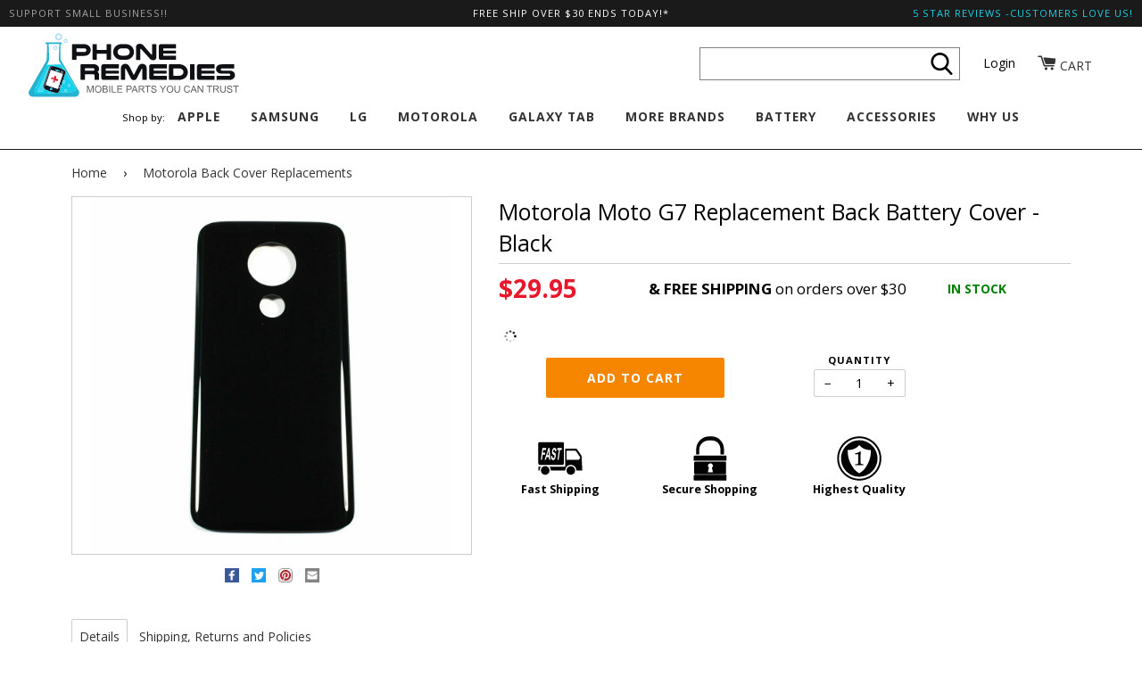

--- FILE ---
content_type: text/html; charset=utf-8
request_url: https://phoneremedies.com/collections/motorola-back-cover-replacements/products/motorola-moto-g7-replacement-back-battery-cover-black
body_size: 65282
content:
<!doctype html>
<!--[if lt IE 7]><html class="no-js lt-ie9 lt-ie8 lt-ie7" lang="en"> <![endif]-->
<!--[if IE 7]><html class="no-js lt-ie9 lt-ie8" lang="en"> <![endif]-->
<!--[if IE 8]><html class="no-js lt-ie9" lang="en"> <![endif]-->
<!--[if IE 9 ]><html class="ie9 no-js"> <![endif]-->
<!--[if (gt IE 9)|!(IE)]><!--> <html class="no-js" lang="en"> <!--<![endif]-->
<head>




<link rel="preconnect" href="https://fonts.shopifycdn.com" crossorigin />
<link rel="preconnect" href="https://fonts.googleapis.com" crossorigin />

  <meta name="google-site-verification" content="Cq_rSRuyQimCbRrmsRa55HsUPHig0Rf71K5DctX3YgE" />

  <!-- ======================= Pipeline Theme V2.3.1 ========================= -->
  <meta charset="utf-8">
  <meta http-equiv="X-UA-Compatible" content="IE=edge,chrome=1">

  
    <link rel="shortcut icon" href="//phoneremedies.com/cdn/shop/files/favicon_7c5728f3-8107-432c-93d1-104be9243420_32x32.jpg?v=1614306713" type="image/png">
  

  <!-- Title and description ================================================ -->
  <title>
  Motorola Moto G7 Back Glass Replacement &ndash; PhoneRemedies
  </title>

  
  <meta name="description" content="The Motorola Moto G7 Back Glass Replacement Premium Repair part, available in black. Complete with your screen and all the tools needed to fix your screen. FREE SHIPPING available! Phone Remedies is your one-stop-shop for phone screens.">
  

  <!-- Product meta ========================================================= -->
  <!-- /snippets/social-meta-tags.liquid -->


  <meta property="og:type" content="product">
  <meta property="og:title" content="Motorola Moto G7 Replacement Back Battery Cover - Black">
  
  <meta property="og:image" content="http://phoneremedies.com/cdn/shop/products/moto-g7-back-glass-replacement_grande.jpg?v=1572922356">
  <meta property="og:image:secure_url" content="https://phoneremedies.com/cdn/shop/products/moto-g7-back-glass-replacement_grande.jpg?v=1572922356">
  
  <meta property="og:price:amount" content="29.95">
  <meta property="og:price:currency" content="USD">


  <meta property="og:description" content="The Motorola Moto G7 Back Glass Replacement Premium Repair part, available in black. Complete with your screen and all the tools needed to fix your screen. FREE SHIPPING available! Phone Remedies is your one-stop-shop for phone screens.">

  <meta property="og:url" content="https://phoneremedies.com/products/motorola-moto-g7-replacement-back-battery-cover-black">
  <meta property="og:site_name" content="PhoneRemedies">







  <meta name="twitter:card" content="product">
  <meta name="twitter:title" content="Motorola Moto G7 Replacement Back Battery Cover - Black">
  <meta name="twitter:description" content="You want to repair the back glass of your Motorola Moto G7?
Instead of buying something new, simply repair it! This is our Premium Motorola Moto Back Battery Cover Replacement for do-it-yourselfers.
This new back cover that has been manufactured with precision to ensure the perfect fit for your phone and features scratch and shatter resistant materials. So what are you waiting for? Save your hard-earned money and fix your phone yourself!
">
  <meta name="twitter:image" content="https://phoneremedies.com/cdn/shop/products/moto-g7-back-glass-replacement_medium.jpg?v=1572922356">
  <meta name="twitter:image:width" content="240">
  <meta name="twitter:image:height" content="240">
  <meta name="twitter:label1" content="Price">
  
  <meta name="twitter:data1" content="$29.95 USD">
  
  <meta name="twitter:label2" content="Brand">
  <meta name="twitter:data2" content="Motorola">
  



  <!-- Helpers ============================================================== -->
  <link rel="canonical" href="https://phoneremedies.com/products/motorola-moto-g7-replacement-back-battery-cover-black">
  <meta name="viewport" content="width=device-width,initial-scale=1">
  <meta name="theme-color" content="#333333">

  <!-- CSS ================================================================== -->
  
    
  	
  	<!-- Critical css starts --->

    <style type="text/css">@charset "UTF-8";.btn--large,.h4,.header-logo,.product-form label,.title,h1,h2,h3{font-family:"Open Sans",sans-serif;-webkit-font-smoothing:antialiased}.share__link,.uppercase{font-family:"Open Sans",sans-serif;text-transform:uppercase;letter-spacing:1px;font-size:.8em}body,button,input,select{font-size:14px;line-height:1.6;font-family:"Open Sans",sans-serif;color:#000;font-weight:400;-webkit-font-smoothing:antialiased;-webkit-text-size-adjust:100%}.h4,h1,h2,h3{font-weight:400;margin:0 0 .75em;line-height:1.4}.h4 a{text-decoration:none;font-weight:inherit}.h4{font-size:1.42857em}@media screen and (max-width:480px){h1{font-size:2em}h2{font-size:1.57143em}h3{font-size:1.42857em}.h4{font-size:1.28571em}}p{margin:0 0 15px}b,strong{font-weight:700}hr{clear:both;border-top:solid #ccc;border-width:1px 0 0;height:0;margin:15px 0}*,:after,:before,input{-webkit-box-sizing:border-box;-moz-box-sizing:border-box;box-sizing:border-box}body,html{padding:0;margin:0;height:100%}header,main,nav{display:block}input[type=number]::-webkit-inner-spin-button,input[type=number]::-webkit-outer-spin-button{height:auto}input[type=search]::-webkit-search-cancel-button,input[type=search]::-webkit-search-decoration{-webkit-appearance:none}.grid:after{content:'';display:table;clear:both}.grid{list-style:none;margin:0 0 0 -30px;padding:0}.grid__item{float:left;min-height:1px;padding-left:30px;vertical-align:top;width:100%;-webkit-box-sizing:border-box;-moz-box-sizing:border-box;box-sizing:border-box}.one-half{width:50%}.hide{display:none!important}.text-left{text-align:left!important}.text-center{text-align:center!important}@media only screen and (max-width:768px){.medium-down--one-third{width:33.333%}}@media only screen and (min-width:769px){.large--one-half{width:50%}.large--one-third{width:33.333%}.large--one-quarter,.large--two-eighths{width:25%}.large--five-twelfths{width:41.666%}.large--seven-twelfths{width:58.333%}}body:not(.template-index){background-color:#fff}.wrapper{max-width:1180px;margin:0 auto;padding:0 15px}.wrapper:after{content:'';display:table;clear:both}@media screen and (min-width:480px){.wrapper{padding:0 30px}}.main-content{display:block;padding-bottom:120px}a{color:#333;background:0 0;text-decoration:none}.btn,input[type=submit]{display:inline-block;padding:8px 10px;margin:0;line-height:1.42;font-weight:400;text-decoration:none;text-align:center;vertical-align:middle;white-space:nowrap;border:1px solid transparent;-webkit-appearance:none;-moz-appearance:none;border-radius:2px}.btn.disabled,.btn[disabled]{color:rgba(0,0,0,.3);background-color:rgba(0,0,0,.3)}.btn--large{padding:12px 20px;font-size:1em}ol,ul{margin:0 0 30px;padding:0}ul{list-style:none}ol{list-style:decimal;margin-left:20px}ul ul{margin:4px 0 5px 20px}li{margin-bottom:.25em}table{width:100%;border-collapse:collapse;border-spacing:0}tr{border-bottom:1px solid #ccc}th{font-weight:700}td,th{text-align:left;padding:15px}img{border:0}svg:not(:root){overflow:hidden}.grid__item img{max-width:90%}form{margin-bottom:30px}button,input,select{font-size:1em}button,input[type=number],input[type=search],input[type=submit]{-webkit-appearance:none;-moz-appearance:none}input,select{border-radius:2px;max-width:100%;padding:8px 10px;line-height:1.42}input{display:inline-block;width:auto}button,input[type=submit]{overflow:hidden;white-space:nowrap;text-overflow:ellipsis}input[type=number],input[type=search],select{border:1px solid #ccc;width:100%;max-width:100%;display:block;margin:0 0 1em;background-color:transparent;outline:0}select{-webkit-appearance:none;-moz-appearance:none;appearance:none;background-image:url(https://cdn.shopify.com/s/files/1/1729/4515/t/95/assets/ico-select.svg?v=1831095826900158421);background-repeat:no-repeat;background-position:right 10px center;background-color:transparent;padding-right:28px;text-indent:.01px;text-overflow:''}option{color:#000;background-color:#fff}select::-ms-expand{display:none}label{display:block;margin-bottom:2px;font-weight:700}.input-group{position:relative;display:table;border-collapse:separate}.input-group input::-moz-focus-inner{border:0;padding:0;margin-top:-1px;margin-bottom:-1px}.input-group .btn{height:37px}.icon-fallback-text .icon,.icon:before{display:none}.icon-amazon_payments:before{content:"\e800"}.icon-american_express:before{content:"\41"}.icon-cart:before{content:"\e600"}.icon-diners_club:before{content:"\63"}.icon-discover:before{content:"\44"}.icon-facebook:before{content:"\e609"}.icon-instagram:before{content:"\e907"}.icon-jcb:before{content:"\4a"}.icon-master:before{content:"\e906"}.icon-paypal:before{content:"\50"}.icon-pinterest:before{content:"\e608"}.icon-twitter:before{content:"\54"}.icon-visa:before{content:"\56"}.payment-icons .icon{font-size:30px;line-height:20px}.social-icons li .icon{font-size:26px;line-height:20px}.info-bar{background-color:#1a1a1a;color:#fff;padding:5px 0;min-height:30px}.info-bar a:link{color:#fff;text-decoration:none}.info-bar a:visited{color:rgba(255,255,255,.9);text-decoration:underline}.info-bar .wrapper{position:relative}.info-bar :after{position:absolute;z-index:500;left:0;top:0;width:15px;height:25px;background-color:#1a1a1a}.header-account-link{float:left}.header-message{line-height:20px;margin-bottom:0}.site-header{position:relative;background-color:#fff;border-bottom:1px solid #1a1a1a}.logo-wrapper{max-width:80%}.header-logo{text-align:left;margin:0}.header-logo a{text-decoration:none;color:#333}.header-logo a,.header-logo img{display:block}.header--medium .logo-image{max-height:60px}.search{max-width:100%;margin-bottom:0;display:block}.header-search__wrapper{position:absolute;top:-3px;right:15px}@media screen and (min-width:480px){.header-search__wrapper{right:30px}}.header-search{text-align:right;background-color:#1a1a1a}.header-search .search-bar{position:relative;z-index:100;height:26px;color:#1a1a1a;font-size:16px;padding:0 25px 0 0;text-align:right;border:none;margin-bottom:0;border-bottom:1px solid transparent;border-radius:0px;width:40px}.header-search .search-btn{position:absolute;top:0;right:0;height:26px;border-top-right-radius:2px;border-bottom-right-radius:2px;width:23px;background:url(https://cdn.shopify.com/s/files/1/1729/4515/t/95/assets/search.svg?v=12582423504555882476) right 3px center no-repeat}.header-search .input-group,.main-menu{margin-bottom:0}.main-menu ul{margin:0}.main-menu li{margin:0;display:block}.main-menu a{text-decoration:none;color:#333}.main-menu-dropdown{background-color:#fff}.logo-wrapper--image .header-logo{line-height:0}@media screen and (max-width:768px){input,select{font-size:16px}.nav--mobile{display:block}.nav--desktop{position:absolute;left:-9999px}.nav--mobile .main-menu>li:nth-last-child(2){border-bottom:none}}.nav--mobile .header-logo{text-align:center}.nav--mobile .header-logo a,.nav--mobile .header-logo img{display:inline-block}.nav--mobile .header-logo .logo-image{max-width:80%}.nav--mobile .logo-wrapper{margin-left:10%}.nav--mobile .mobile-wrapper{position:relative}.nav--mobile .mobile-wrapper:after{content:'';display:table;clear:both}.nav--mobile .header-cart,.nav--mobile .header-hamburger{position:absolute;top:50%;z-index:1000;margin-top:-12px;width:25px;height:25px}.nav--mobile .header-hamburger{right:0;background:url(https://cdn.shopify.com/s/files/1/1729/4515/t/95/assets/nav.svg?v=2680302673452242950) left 0 center no-repeat}.nav--mobile .header-cart{left:0;background:url(https://cdn.shopify.com/s/files/1/1729/4515/t/95/assets/cart.svg?v=215084316982813682) left 0 center no-repeat}.nav--mobile .header-cart__bubble{position:absolute;top:50%;margin-top:-14px;left:19px;width:12px;height:12px;border-radius:12px;background-color:#333;color:transparent}.nav--mobile .header-menu,.nav--mobile .main-menu-dropdown{display:none}.nav--mobile .nav-carat{padding-right:9px;padding-left:15px;float:right}.nav--mobile .nav-carat .minus{display:none}.nav--mobile .main-menu li a{display:inline-block;padding-top:15px;padding-bottom:15px;font-family:"Open Sans",sans-serif;text-transform:uppercase;letter-spacing:1px;font-size:.8em}.nav--mobile .main-menu li{display:block;border-bottom:1px solid rgba(26,26,26,.2)}.nav--mobile .main-menu-dropdown ul{margin-left:15px}@media screen and (min-width:768px){.nav--desktop{position:static}.nav--mobile{display:none}.nav--mobile .mobile-wrapper{position:initial}.nav--mobile .header-hamburger{right:30px}.nav--mobile .header-cart{left:30px}.nav--mobile .header-cart__bubble{left:49px}.nav--mobile .header-menu{position:absolute;right:0;background-color:#fff;z-index:9000;border-left:1px solid #1a1a1a;border-bottom:1px solid #1a1a1a;min-width:400px;padding:30px}}.nav--desktop{display:table;width:100%}.nav--desktop .header-logo{margin-bottom:0}.nav--desktop .logo-wrapper,.nav--desktop .mobile-wrapper{float:none;display:table-cell;vertical-align:middle}.nav--desktop .header-cart__bubble,.nav--desktop .header-hamburger,.nav--desktop .nav-carat{display:none!important}.nav--desktop .main-menu{font-size:1.1em;display:inline-block}.nav--desktop .main-menu>li{display:inline-block}.nav--desktop .main-menu>li:first-child a{margin-left:10px}.nav--desktop .main-menu>li>div>a{display:block;margin-left:30px;white-space:nowrap;font-family:"Open Sans",sans-serif;text-transform:uppercase;letter-spacing:1px;font-size:.9em;font-weight:700;padding-top:10px!important;padding-bottom:25px!important}.nav--desktop .main-menu-dropdown{text-align:left}.nav--desktop .main-menu-dropdown li{padding-top:3.75px}.nav--desktop .main-menu-dropdown li .child-links{line-height:18px}.nav--desktop .grandparent>.main-menu-dropdown{display:none;position:absolute;background-color:#fff;width:100%;left:0;margin:0;z-index:5000;border-bottom:1px solid #1a1a1a}.nav--desktop .grandparent>.main-menu-dropdown ul{max-width:1050px;margin:0 auto}.nav--desktop .grandparent>.main-menu-dropdown ul:after{content:'';display:table;clear:both}.nav--desktop .grandparent>.main-menu-dropdown ul:first-child{padding-left:0}.nav--desktop .grandparent .parent .child a{font-family:"Open Sans",sans-serif;text-transform:uppercase;letter-spacing:1px;font-size:.8em}.nav--desktop .grandparent>.main-menu-dropdown>ul>.parent{float:left;min-height:1px;padding-top:0px;padding-bottom:15px;vertical-align:top;-webkit-box-sizing:border-box;-moz-box-sizing:border-box;box-sizing:border-box}.nav--desktop .kids-2.grandparent>.main-menu-dropdown>ul>li{width:50%}.nav--desktop .kids-2.grandparent>.main-menu-dropdown>ul>li:nth-child(2n+1){clear:both}.nav--desktop .kids-6.grandparent>.main-menu-dropdown>ul>li{width:33.333%}.nav--desktop .kids-6.grandparent>.main-menu-dropdown>ul>li:nth-child(3n+1){clear:both}.nav--desktop .kids-4.grandparent>.main-menu-dropdown>ul>li,.nav--desktop .kids-7.grandparent>.main-menu-dropdown>ul>li,.nav--desktop .kids-8.grandparent>.main-menu-dropdown>ul>li{width:25%}.nav--desktop .kids-4.grandparent>.main-menu-dropdown>ul>li:nth-child(4n+1),.nav--desktop .kids-7.grandparent>.main-menu-dropdown>ul>li:nth-child(4n+1),.nav--desktop .kids-8.grandparent>.main-menu-dropdown>ul>li:nth-child(4n+1){clear:both}.nav--desktop .kids-5.grandparent>.main-menu-dropdown>ul>li{width:20%}.nav--desktop .kids-5.grandparent>.main-menu-dropdown>ul>li:nth-child(5n+1){clear:both}.add-to-cart__wrapper{margin-top:0}.breadcrumb{margin-top:-30px;font-size:1em}.breadcrumb a,.breadcrumb span{display:inline-block;padding:15px 7px 15px 0;margin-right:7px;text-decoration:none}.breadcrumb a:first-child{padding-left:0}.template-product .main-content{padding-bottom:0}.product-page{padding-top:30px;padding-bottom:30px;background-color:#f6f6f6}.product-form__variants{margin:0 auto 2em;border-left:none;border-right:none;border-top:none;border-radius:0px;text-align-last:center;padding-left:28px;display:none}.no-js .product-form__variants{display:block}.quantity-selector__wrapper label{margin-top:3em;text-align:center;font-family:"Open Sans",sans-serif;text-transform:uppercase;letter-spacing:1px;font-size:.8em}.product__slides{margin-bottom:30px;overflow-y:hidden}.product__slides img{display:block;margin:0 auto}@media screen and (max-width:768px){.product__photo,.product__photo img{max-height:480px}}@media screen and (min-width:768px){.product__photo,.product__photo img{max-height:720px}}.product-form label{margin-top:2em}.share{padding-bottom:30px}.share__link{text-decoration:none;margin-left:15px;margin-right:15px}.hidden-count{display:none}button::-moz-focus-inner{padding:0;border:0}#invisibleBreakpointHook{position:fixed}@media screen and (max-width:768px){#invisibleBreakpointHook{position:relative}}h1{font-size:2.3em}h2{font-size:1.4em}h3{font-size:1.3em}.main-content{margin-top:0}a.nav-carat{font-size:2em!important;padding:0!important;text-align:center!important;width:17px!important}.breadcrumb{margin-bottom:0}.btn,input[type=submit]{background-color:#20bbd3;color:#fff;text-transform:capitalize}#IdYourIpad,#IdYourIphone,#IdYourOther,#ShippingOptions,#WhatPart{position:fixed;top:0;left:0;display:none;width:100vw;height:100vh;background-color:rgba(0,0,0,.5);z-index:998}#IdYourIpad img,#IdYourIphone img,#WhatPart img{margin:0 auto;display:block}#IdYourIpad .content-container,#IdYourIphone .content-container,#IdYourOther .content-container,#ShippingOptions .content-container,#WhatPart .content-container{width:635px;max-width:100%;background-color:#fff;position:fixed;top:50%!important;left:50%;padding:15px 15px 5px;-webkit-transform:translate(-50%,-50%);-ms-transform:translate(-50%,-50%);transform:translate(-50%,-50%);z-index:999}#IdYourIpad #close-button-container,#IdYourIphone #close-button-container,#IdYourOther #close-button-container,#ShippingOptions #close-button-container,#WhatPart #close-button-container{position:absolute;top:5px;right:10px}#IdYourIpad #close-button-container span,#IdYourIphone #close-button-container span,#IdYourOther #close-button-container span,#ShippingOptions #close-button-container span,#WhatPart #close-button-container span{display:inline-block}#IdYourIpad #close-button-container .x-part,#IdYourIphone #close-button-container .x-part,#IdYourOther #close-button-container .x-part,#ShippingOptions #close-button-container .x-part,#WhatPart #close-button-container .x-part{margin-right:5px}#IdYourIpad .title,#IdYourIphone .title,#IdYourOther .title,#WhatPart .title{background-color:#20bbd3;margin:20px 0 10px;color:#fff;font-size:30px}#IdYourIpad table,#IdYourIphone table,#ShippingOptions table,#WhatPart table{border-collapse:collapse;border-spacing:0;margin-bottom:10px}#IdYourIpad table td,#IdYourIphone table td,#ShippingOptions table td,#WhatPart table td{text-align:center;border:1px solid #ccc}#IdYourIpad table th,#IdYourIphone table th,#ShippingOptions table th,#WhatPart table th{width:33.333%;border-top:none;border-right:none;border-left:none}#IdYourIpad table .tg-yzt1,#IdYourIphone table .tg-yzt1,#WhatPart table .tg-yzt1{background-color:#efefef}#IdYourIpad table+span,#IdYourIphone table+span{font-weight:700;font-size:1.7em;text-align:center}#IdYourIpad table,#IdYourIphone table{font-size:.8em}#IdYourIpad table th,#IdYourIphone table th{width:auto}#IdYourIpad table .tg-yzt1,#IdYourIphone table .tg-yzt1{background-color:transparent}#IdYourIpad table td,#IdYourIphone table td{border:none;padding:5px;text-align:left}#IdYourOther .list-title{font-weight:700}#IdYourOther li{margin-bottom:0}#IdYourOther ol{margin-top:10px;margin-bottom:10px}.site-header .wrapper{margin:0;max-width:1920px}.info-bar{position:relative}.info-bar .header_message_left{position:absolute;left:10px;top:5px;z-index:999;color:#a1a1a1}.info-bar .header_message_right{position:absolute;right:10px;top:5px;z-index:999;color:#18d2e6}.info-bar .header_message_right a{color:#18d2e6}.nav--desktop>.logo-wrapper{display:block;width:250px;float:left}.nav--desktop>.logo-wrapper img{max-height:80px;height:80px;width:auto}.nav--desktop>.cart-icon-link{float:right;margin-right:2vw;margin-top:25px}.nav--desktop>.cart-icon-link i{font-size:1.5em}.nav--desktop>.cart-icon-link span{display:inline-block}.nav--desktop>.header-account-link{float:right;margin-right:2vw;margin-top:30px}.nav--desktop>.header-account-link a{color:#000}.nav--desktop>.header-search{float:right;background-color:transparent;margin-right:2vw}.nav--desktop>.header-search form{background-color:#fff;border:1px solid gray;margin-top:23px}.nav--desktop>.header-search form button{padding:0;color:#000;background-image:url(https://cdn.shopify.com/s/files/1/1729/4515/t/95/assets/svg-search.svg?v=5401457034288263842);background-position:right 1px center;height:100%;width:27px;margin-right:5px}.nav--desktop>.header-search input[class=search-bar]{width:250px;height:35px;padding:0 0 0 10px;margin-right:40px;text-align:left;color:#000}.nav--desktop .mobile-wrapper .logo-wrapper{display:none}.nav--desktop .header-menu{text-align:center}.nav--desktop .header-menu .shop-by{display:inline-block}.nav--desktop .shop-by{font-size:.8em}.nav--desktop .parent-links>.nav-link{text-decoration:underline}.nav--mobile .header-logo{padding:5px 0}.nav--mobile .header-logo img{width:150px}.template-product h1{font-size:25px;margin-bottom:0}.template-product h2{font-weight:700;text-transform:uppercase}.template-product h3{font-weight:700}.template-product .product-page{background-color:transparent}.template-product .product-single{margin-bottom:25px}.template-product hr{margin:5px 0}.template-product #ComparePrice-product{text-decoration:line-through}.template-product .price-promo-banner,.template-product .stock-status{display:inline-block}.template-product .price-promo-banner{font-size:1.2em;margin-top:10px}.template-product .stock-status{text-transform:uppercase;font-weight:700;margin-top:12px}.template-product .stock-status.green{color:green}.template-product .quantity-selector__wrapper{float:right;padding-right:25%}.template-product .quantity-selector__wrapper label{margin-top:0}.template-product .add-to-cart__wrapper .button-wrapper button{display:block;margin:6px auto 0}.template-product .add-to-cart-icons p{font-size:.9em}.template-product button.addToCart{width:200px;background-color:#f68600;text-transform:uppercase;font-weight:700;margin-top:10px;overflow:visible;position:relative}.template-product .add-to-cart-icons img{max-width:50px;max-height:50px;display:block;margin:0 auto}.template-product .add-to-cart-icons img+p{font-weight:700}.template-product .product-social-icons a.facebook svg{fill:white;background-color:#3a5998}.template-product .product-social-icons a.twitter svg{fill:white;background-color:#1da1f2}.template-product .product-social-icons a.email svg{fill:white;background-color:#848484}.template-product .product-social-icons img{max-width:16px;max-height:16px}.template-product .product-social-icons .share{padding:10px 0}.template-product .product-social-icons .share__link{margin:0 5px}.template-product .transformer-tabs ul{list-style:none;padding:0;margin:0;border-bottom:1px solid #ccc}.template-product .transformer-tabs li{display:inline-block;padding:0;vertical-align:bottom;margin-bottom:0}.template-product .transformer-tabs li .active{background-color:#fff;border-radius:2px 2px 0 0;border:1px solid #ccc;border-bottom:none}.template-product .transformer-tabs a{display:inline-block;text-decoration:none;padding:.5rem;border:1px solid transparent;border-bottom:none;margin-bottom:-1px}.template-product .transformer-tabs a.active{position:relative}.template-product .tabs>div{display:none;padding:1rem;background:0 0;margin-bottom:30px}.template-product .tabs>div ul{padding-left:1.7em}.template-product .tabs>div li{list-style-type:disc;line-height:22px}.template-product .tabs>.active{display:block}.template-product .tabs>#tab-2 h2{color:#20bbd3}.template-product .tabs>#tab-2 .tab-promo-banner{color:#ea2b3e;font-weight:700}.template-product .tabs>#tab-2 table{font-size:.8em}.template-product .tabs .grid__item.features ul:first-of-type li{font-weight:700}.template-product .tabs .grid__item.compatibility{border-right:1px solid #ccc;padding-right:10px}.template-product button.addToCart .tip-content{position:absolute;top:3px;right:9999px;width:260px;margin-right:-220px;padding:10px;color:#fff;background:#333;font-size:11px;-webkit-box-shadow:2px 2px 5px #aaa;-moz-box-shadow:2px 2px 5px #aaa;box-shadow:2px 2px 5px #aaa;opacity:0}.template-product button.addToCart .tip-content:before{content:' ';position:absolute;top:50%;left:-16px;width:0;height:0;margin-top:-8px;border:8px solid transparent;border-right-color:#333}@media only screen and (max-width:1000px){.template-product button.addToCart.disabled .tip-content{top:-3px;right:-60px;opacity:1}}@media screen and (max-width:480px){#invisibleBreakpointHook{position:static}.main-content{margin-top:25px}.template-product button.addToCart.disabled .tip-content{right:90px;top:50px}.template-product button.addToCart .tip-content:before{top:-8px;left:5px;border-bottom-color:#333;border-right-color:transparent}}@media screen and (max-width:768px) and (max-width:480px){.template-product .quantity-selector__wrapper{padding-right:0}.template-product button.addToCart{width:150px}}footer.site-footer-wrapper .social-icons .icon{color:#888}@font-face{font-family:'Open Sans';font-style:normal;font-weight:400;src:url(https://fonts.gstatic.com/s/opensans/v18/mem8YaGs126MiZpBA-UFVZ0b.woff2) format('woff2')}@font-face{font-family:'Open Sans';font-style:normal;font-weight:700;src:url(https://fonts.gstatic.com/s/opensans/v18/mem5YaGs126MiZpBA-UN7rgOUuhp.woff2) format('woff2')}@font-face{font-family:'Open Sans';font-style:normal;font-weight:800;src:url(https://fonts.gstatic.com/s/opensans/v18/mem5YaGs126MiZpBA-UN8rsOUuhp.woff2) format('woff2')}.saHeaderSeal{position:relative!important;text-align:right!important;margin-top:18px!important}.header-search{padding-left:25px!important}.spr-form{border-color:#ececec}@media screen and (min-width:769px){.shopperlink{display:block!important;padding-left:29px!important}}@media screen and (max-width:768px){#ShippingOptions .content-container{font-size:12px!important}.template-product .product-page{padding-top:0}.template-product .tabs h2{margin-top:20px}.shopperlink{display:block!important;width:100%!important;text-align:center!important}}</style>

<!-- Critical css ends --->

  
	<link rel="preload" href="//phoneremedies.com/cdn/shop/t/98/assets/style.scss.css?v=157347146573005655591700816917" as="style" onload="this.rel='stylesheet'">
    <!-- Modernizr ============================================================ -->
    <script>
/* Modernizr 2.8.3 (Custom Build) | MIT & BSD
 * Build: http://modernizr.com/download/#-fontface-csstransforms-csstransforms3d-touch-cssclasses-teststyles-testprop-testallprops-prefixes-domprefixes-cssclassprefix:supports!
 */
;window.Modernizr=function(a,b,c){function z(a){j.cssText=a}function A(a,b){return z(m.join(a+";")+(b||""))}function B(a,b){return typeof a===b}function C(a,b){return!!~(""+a).indexOf(b)}function D(a,b){for(var d in a){var e=a[d];if(!C(e,"-")&&j[e]!==c)return b=="pfx"?e:!0}return!1}function E(a,b,d){for(var e in a){var f=b[a[e]];if(f!==c)return d===!1?a[e]:B(f,"function")?f.bind(d||b):f}return!1}function F(a,b,c){var d=a.charAt(0).toUpperCase()+a.slice(1),e=(a+" "+o.join(d+" ")+d).split(" ");return B(b,"string")||B(b,"undefined")?D(e,b):(e=(a+" "+p.join(d+" ")+d).split(" "),E(e,b,c))}var d="2.8.3",e={},f=!0,g=b.documentElement,h="modernizr",i=b.createElement(h),j=i.style,k,l={}.toString,m=" -webkit- -moz- -o- -ms- ".split(" "),n="Webkit Moz O ms",o=n.split(" "),p=n.toLowerCase().split(" "),q={},r={},s={},t=[],u=t.slice,v,w=function(a,c,d,e){var f,i,j,k,l=b.createElement("div"),m=b.body,n=m||b.createElement("body");if(parseInt(d,10))while(d--)j=b.createElement("div"),j.id=e?e[d]:h+(d+1),l.appendChild(j);return f=["&#173;",'<style id="s',h,'">',a,"</style>"].join(""),l.id=h,(m?l:n).innerHTML+=f,n.appendChild(l),m||(n.style.background="",n.style.overflow="hidden",k=g.style.overflow,g.style.overflow="hidden",g.appendChild(n)),i=c(l,a),m?l.parentNode.removeChild(l):(n.parentNode.removeChild(n),g.style.overflow=k),!!i},x={}.hasOwnProperty,y;!B(x,"undefined")&&!B(x.call,"undefined")?y=function(a,b){return x.call(a,b)}:y=function(a,b){return b in a&&B(a.constructor.prototype[b],"undefined")},Function.prototype.bind||(Function.prototype.bind=function(b){var c=this;if(typeof c!="function")throw new TypeError;var d=u.call(arguments,1),e=function(){if(this instanceof e){var a=function(){};a.prototype=c.prototype;var f=new a,g=c.apply(f,d.concat(u.call(arguments)));return Object(g)===g?g:f}return c.apply(b,d.concat(u.call(arguments)))};return e}),q.touch=function(){var c;return"ontouchstart"in a||a.DocumentTouch&&b instanceof DocumentTouch?c=!0:w(["@media (",m.join("touch-enabled),("),h,")","{#modernizr{top:9px;position:absolute}}"].join(""),function(a){c=a.offsetTop===9}),c},q.csstransforms=function(){return!!F("transform")},q.csstransforms3d=function(){var a=!!F("perspective");return a&&"webkitPerspective"in g.style&&w("@media (transform-3d),(-webkit-transform-3d){#modernizr{left:9px;position:absolute;height:3px;}}",function(b,c){a=b.offsetLeft===9&&b.offsetHeight===3}),a},q.fontface=function(){var a;return w('@font-face {font-family:"font";src:url("https://")}',function(c,d){var e=b.getElementById("smodernizr"),f=e.sheet||e.styleSheet,g=f?f.cssRules&&f.cssRules[0]?f.cssRules[0].cssText:f.cssText||"":"";a=/src/i.test(g)&&g.indexOf(d.split(" ")[0])===0}),a};for(var G in q)y(q,G)&&(v=G.toLowerCase(),e[v]=q[G](),t.push((e[v]?"":"no-")+v));return e.addTest=function(a,b){if(typeof a=="object")for(var d in a)y(a,d)&&e.addTest(d,a[d]);else{a=a.toLowerCase();if(e[a]!==c)return e;b=typeof b=="function"?b():b,typeof f!="undefined"&&f&&(g.className+=" supports-"+(b?"":"no-")+a),e[a]=b}return e},z(""),i=k=null,e._version=d,e._prefixes=m,e._domPrefixes=p,e._cssomPrefixes=o,e.testProp=function(a){return D([a])},e.testAllProps=F,e.testStyles=w,g.className=g.className.replace(/(^|\s)no-js(\s|$)/,"$1$2")+(f?" supports-js supports-"+t.join(" supports-"):""),e}(this,this.document);
</script>

    <!-- jQuery v2.2.3 ======================================================== -->
    <script>
	/*! jQuery v2.2.3 | (c) jQuery Foundation | jquery.org/license */
!function(a,b){"object"==typeof module&&"object"==typeof module.exports?module.exports=a.document?b(a,!0):function(a){if(!a.document)throw new Error("jQuery requires a window with a document");return b(a)}:b(a)}("undefined"!=typeof window?window:this,function(a,b){var c=[],d=a.document,e=c.slice,f=c.concat,g=c.push,h=c.indexOf,i={},j=i.toString,k=i.hasOwnProperty,l={},m="2.2.3",n=function(a,b){return new n.fn.init(a,b)},o=/^[\s\uFEFF\xA0]+|[\s\uFEFF\xA0]+$/g,p=/^-ms-/,q=/-([\da-z])/gi,r=function(a,b){return b.toUpperCase()};n.fn=n.prototype={jquery:m,constructor:n,selector:"",length:0,toArray:function(){return e.call(this)},get:function(a){return null!=a?0>a?this[a+this.length]:this[a]:e.call(this)},pushStack:function(a){var b=n.merge(this.constructor(),a);return b.prevObject=this,b.context=this.context,b},each:function(a){return n.each(this,a)},map:function(a){return this.pushStack(n.map(this,function(b,c){return a.call(b,c,b)}))},slice:function(){return this.pushStack(e.apply(this,arguments))},first:function(){return this.eq(0)},last:function(){return this.eq(-1)},eq:function(a){var b=this.length,c=+a+(0>a?b:0);return this.pushStack(c>=0&&b>c?[this[c]]:[])},end:function(){return this.prevObject||this.constructor()},push:g,sort:c.sort,splice:c.splice},n.extend=n.fn.extend=function(){var a,b,c,d,e,f,g=arguments[0]||{},h=1,i=arguments.length,j=!1;for("boolean"==typeof g&&(j=g,g=arguments[h]||{},h++),"object"==typeof g||n.isFunction(g)||(g={}),h===i&&(g=this,h--);i>h;h++)if(null!=(a=arguments[h]))for(b in a)c=g[b],d=a[b],g!==d&&(j&&d&&(n.isPlainObject(d)||(e=n.isArray(d)))?(e?(e=!1,f=c&&n.isArray(c)?c:[]):f=c&&n.isPlainObject(c)?c:{},g[b]=n.extend(j,f,d)):void 0!==d&&(g[b]=d));return g},n.extend({expando:"jQuery"+(m+Math.random()).replace(/\D/g,""),isReady:!0,error:function(a){throw new Error(a)},noop:function(){},isFunction:function(a){return"function"===n.type(a)},isArray:Array.isArray,isWindow:function(a){return null!=a&&a===a.window},isNumeric:function(a){var b=a&&a.toString();return!n.isArray(a)&&b-parseFloat(b)+1>=0},isPlainObject:function(a){var b;if("object"!==n.type(a)||a.nodeType||n.isWindow(a))return!1;if(a.constructor&&!k.call(a,"constructor")&&!k.call(a.constructor.prototype||{},"isPrototypeOf"))return!1;for(b in a);return void 0===b||k.call(a,b)},isEmptyObject:function(a){var b;for(b in a)return!1;return!0},type:function(a){return null==a?a+"":"object"==typeof a||"function"==typeof a?i[j.call(a)]||"object":typeof a},globalEval:function(a){var b,c=eval;a=n.trim(a),a&&(1===a.indexOf("use strict")?(b=d.createElement("script"),b.text=a,d.head.appendChild(b).parentNode.removeChild(b)):c(a))},camelCase:function(a){return a.replace(p,"ms-").replace(q,r)},nodeName:function(a,b){return a.nodeName&&a.nodeName.toLowerCase()===b.toLowerCase()},each:function(a,b){var c,d=0;if(s(a)){for(c=a.length;c>d;d++)if(b.call(a[d],d,a[d])===!1)break}else for(d in a)if(b.call(a[d],d,a[d])===!1)break;return a},trim:function(a){return null==a?"":(a+"").replace(o,"")},makeArray:function(a,b){var c=b||[];return null!=a&&(s(Object(a))?n.merge(c,"string"==typeof a?[a]:a):g.call(c,a)),c},inArray:function(a,b,c){return null==b?-1:h.call(b,a,c)},merge:function(a,b){for(var c=+b.length,d=0,e=a.length;c>d;d++)a[e++]=b[d];return a.length=e,a},grep:function(a,b,c){for(var d,e=[],f=0,g=a.length,h=!c;g>f;f++)d=!b(a[f],f),d!==h&&e.push(a[f]);return e},map:function(a,b,c){var d,e,g=0,h=[];if(s(a))for(d=a.length;d>g;g++)e=b(a[g],g,c),null!=e&&h.push(e);else for(g in a)e=b(a[g],g,c),null!=e&&h.push(e);return f.apply([],h)},guid:1,proxy:function(a,b){var c,d,f;return"string"==typeof b&&(c=a[b],b=a,a=c),n.isFunction(a)?(d=e.call(arguments,2),f=function(){return a.apply(b||this,d.concat(e.call(arguments)))},f.guid=a.guid=a.guid||n.guid++,f):void 0},now:Date.now,support:l}),"function"==typeof Symbol&&(n.fn[Symbol.iterator]=c[Symbol.iterator]),n.each("Boolean Number String Function Array Date RegExp Object Error Symbol".split(" "),function(a,b){i["[object "+b+"]"]=b.toLowerCase()});function s(a){var b=!!a&&"length"in a&&a.length,c=n.type(a);return"function"===c||n.isWindow(a)?!1:"array"===c||0===b||"number"==typeof b&&b>0&&b-1 in a}var t=function(a){var b,c,d,e,f,g,h,i,j,k,l,m,n,o,p,q,r,s,t,u="sizzle"+1*new Date,v=a.document,w=0,x=0,y=ga(),z=ga(),A=ga(),B=function(a,b){return a===b&&(l=!0),0},C=1<<31,D={}.hasOwnProperty,E=[],F=E.pop,G=E.push,H=E.push,I=E.slice,J=function(a,b){for(var c=0,d=a.length;d>c;c++)if(a[c]===b)return c;return-1},K="checked|selected|async|autofocus|autoplay|controls|defer|disabled|hidden|ismap|loop|multiple|open|readonly|required|scoped",L="[\\x20\\t\\r\\n\\f]",M="(?:\\\\.|[\\w-]|[^\\x00-\\xa0])+",N="\\["+L+"*("+M+")(?:"+L+"*([*^$|!~]?=)"+L+"*(?:'((?:\\\\.|[^\\\\'])*)'|\"((?:\\\\.|[^\\\\\"])*)\"|("+M+"))|)"+L+"*\\]",O=":("+M+")(?:\\((('((?:\\\\.|[^\\\\'])*)'|\"((?:\\\\.|[^\\\\\"])*)\")|((?:\\\\.|[^\\\\()[\\]]|"+N+")*)|.*)\\)|)",P=new RegExp(L+"+","g"),Q=new RegExp("^"+L+"+|((?:^|[^\\\\])(?:\\\\.)*)"+L+"+$","g"),R=new RegExp("^"+L+"*,"+L+"*"),S=new RegExp("^"+L+"*([>+~]|"+L+")"+L+"*"),T=new RegExp("="+L+"*([^\\]'\"]*?)"+L+"*\\]","g"),U=new RegExp(O),V=new RegExp("^"+M+"$"),W={ID:new RegExp("^#("+M+")"),CLASS:new RegExp("^\\.("+M+")"),TAG:new RegExp("^("+M+"|[*])"),ATTR:new RegExp("^"+N),PSEUDO:new RegExp("^"+O),CHILD:new RegExp("^:(only|first|last|nth|nth-last)-(child|of-type)(?:\\("+L+"*(even|odd|(([+-]|)(\\d*)n|)"+L+"*(?:([+-]|)"+L+"*(\\d+)|))"+L+"*\\)|)","i"),bool:new RegExp("^(?:"+K+")$","i"),needsContext:new RegExp("^"+L+"*[>+~]|:(even|odd|eq|gt|lt|nth|first|last)(?:\\("+L+"*((?:-\\d)?\\d*)"+L+"*\\)|)(?=[^-]|$)","i")},X=/^(?:input|select|textarea|button)$/i,Y=/^h\d$/i,Z=/^[^{]+\{\s*\[native \w/,$=/^(?:#([\w-]+)|(\w+)|\.([\w-]+))$/,_=/[+~]/,aa=/'|\\/g,ba=new RegExp("\\\\([\\da-f]{1,6}"+L+"?|("+L+")|.)","ig"),ca=function(a,b,c){var d="0x"+b-65536;return d!==d||c?b:0>d?String.fromCharCode(d+65536):String.fromCharCode(d>>10|55296,1023&d|56320)},da=function(){m()};try{H.apply(E=I.call(v.childNodes),v.childNodes),E[v.childNodes.length].nodeType}catch(ea){H={apply:E.length?function(a,b){G.apply(a,I.call(b))}:function(a,b){var c=a.length,d=0;while(a[c++]=b[d++]);a.length=c-1}}}function fa(a,b,d,e){var f,h,j,k,l,o,r,s,w=b&&b.ownerDocument,x=b?b.nodeType:9;if(d=d||[],"string"!=typeof a||!a||1!==x&&9!==x&&11!==x)return d;if(!e&&((b?b.ownerDocument||b:v)!==n&&m(b),b=b||n,p)){if(11!==x&&(o=$.exec(a)))if(f=o[1]){if(9===x){if(!(j=b.getElementById(f)))return d;if(j.id===f)return d.push(j),d}else if(w&&(j=w.getElementById(f))&&t(b,j)&&j.id===f)return d.push(j),d}else{if(o[2])return H.apply(d,b.getElementsByTagName(a)),d;if((f=o[3])&&c.getElementsByClassName&&b.getElementsByClassName)return H.apply(d,b.getElementsByClassName(f)),d}if(c.qsa&&!A[a+" "]&&(!q||!q.test(a))){if(1!==x)w=b,s=a;else if("object"!==b.nodeName.toLowerCase()){(k=b.getAttribute("id"))?k=k.replace(aa,"\\$&"):b.setAttribute("id",k=u),r=g(a),h=r.length,l=V.test(k)?"#"+k:"[id='"+k+"']";while(h--)r[h]=l+" "+qa(r[h]);s=r.join(","),w=_.test(a)&&oa(b.parentNode)||b}if(s)try{return H.apply(d,w.querySelectorAll(s)),d}catch(y){}finally{k===u&&b.removeAttribute("id")}}}return i(a.replace(Q,"$1"),b,d,e)}function ga(){var a=[];function b(c,e){return a.push(c+" ")>d.cacheLength&&delete b[a.shift()],b[c+" "]=e}return b}function ha(a){return a[u]=!0,a}function ia(a){var b=n.createElement("div");try{return!!a(b)}catch(c){return!1}finally{b.parentNode&&b.parentNode.removeChild(b),b=null}}function ja(a,b){var c=a.split("|"),e=c.length;while(e--)d.attrHandle[c[e]]=b}function ka(a,b){var c=b&&a,d=c&&1===a.nodeType&&1===b.nodeType&&(~b.sourceIndex||C)-(~a.sourceIndex||C);if(d)return d;if(c)while(c=c.nextSibling)if(c===b)return-1;return a?1:-1}function la(a){return function(b){var c=b.nodeName.toLowerCase();return"input"===c&&b.type===a}}function ma(a){return function(b){var c=b.nodeName.toLowerCase();return("input"===c||"button"===c)&&b.type===a}}function na(a){return ha(function(b){return b=+b,ha(function(c,d){var e,f=a([],c.length,b),g=f.length;while(g--)c[e=f[g]]&&(c[e]=!(d[e]=c[e]))})})}function oa(a){return a&&"undefined"!=typeof a.getElementsByTagName&&a}c=fa.support={},f=fa.isXML=function(a){var b=a&&(a.ownerDocument||a).documentElement;return b?"HTML"!==b.nodeName:!1},m=fa.setDocument=function(a){var b,e,g=a?a.ownerDocument||a:v;return g!==n&&9===g.nodeType&&g.documentElement?(n=g,o=n.documentElement,p=!f(n),(e=n.defaultView)&&e.top!==e&&(e.addEventListener?e.addEventListener("unload",da,!1):e.attachEvent&&e.attachEvent("onunload",da)),c.attributes=ia(function(a){return a.className="i",!a.getAttribute("className")}),c.getElementsByTagName=ia(function(a){return a.appendChild(n.createComment("")),!a.getElementsByTagName("*").length}),c.getElementsByClassName=Z.test(n.getElementsByClassName),c.getById=ia(function(a){return o.appendChild(a).id=u,!n.getElementsByName||!n.getElementsByName(u).length}),c.getById?(d.find.ID=function(a,b){if("undefined"!=typeof b.getElementById&&p){var c=b.getElementById(a);return c?[c]:[]}},d.filter.ID=function(a){var b=a.replace(ba,ca);return function(a){return a.getAttribute("id")===b}}):(delete d.find.ID,d.filter.ID=function(a){var b=a.replace(ba,ca);return function(a){var c="undefined"!=typeof a.getAttributeNode&&a.getAttributeNode("id");return c&&c.value===b}}),d.find.TAG=c.getElementsByTagName?function(a,b){return"undefined"!=typeof b.getElementsByTagName?b.getElementsByTagName(a):c.qsa?b.querySelectorAll(a):void 0}:function(a,b){var c,d=[],e=0,f=b.getElementsByTagName(a);if("*"===a){while(c=f[e++])1===c.nodeType&&d.push(c);return d}return f},d.find.CLASS=c.getElementsByClassName&&function(a,b){return"undefined"!=typeof b.getElementsByClassName&&p?b.getElementsByClassName(a):void 0},r=[],q=[],(c.qsa=Z.test(n.querySelectorAll))&&(ia(function(a){o.appendChild(a).innerHTML="<a id='"+u+"'></a><select id='"+u+"-\r\\' msallowcapture=''><option selected=''></option></select>",a.querySelectorAll("[msallowcapture^='']").length&&q.push("[*^$]="+L+"*(?:''|\"\")"),a.querySelectorAll("[selected]").length||q.push("\\["+L+"*(?:value|"+K+")"),a.querySelectorAll("[id~="+u+"-]").length||q.push("~="),a.querySelectorAll(":checked").length||q.push(":checked"),a.querySelectorAll("a#"+u+"+*").length||q.push(".#.+[+~]")}),ia(function(a){var b=n.createElement("input");b.setAttribute("type","hidden"),a.appendChild(b).setAttribute("name","D"),a.querySelectorAll("[name=d]").length&&q.push("name"+L+"*[*^$|!~]?="),a.querySelectorAll(":enabled").length||q.push(":enabled",":disabled"),a.querySelectorAll("*,:x"),q.push(",.*:")})),(c.matchesSelector=Z.test(s=o.matches||o.webkitMatchesSelector||o.mozMatchesSelector||o.oMatchesSelector||o.msMatchesSelector))&&ia(function(a){c.disconnectedMatch=s.call(a,"div"),s.call(a,"[s!='']:x"),r.push("!=",O)}),q=q.length&&new RegExp(q.join("|")),r=r.length&&new RegExp(r.join("|")),b=Z.test(o.compareDocumentPosition),t=b||Z.test(o.contains)?function(a,b){var c=9===a.nodeType?a.documentElement:a,d=b&&b.parentNode;return a===d||!(!d||1!==d.nodeType||!(c.contains?c.contains(d):a.compareDocumentPosition&&16&a.compareDocumentPosition(d)))}:function(a,b){if(b)while(b=b.parentNode)if(b===a)return!0;return!1},B=b?function(a,b){if(a===b)return l=!0,0;var d=!a.compareDocumentPosition-!b.compareDocumentPosition;return d?d:(d=(a.ownerDocument||a)===(b.ownerDocument||b)?a.compareDocumentPosition(b):1,1&d||!c.sortDetached&&b.compareDocumentPosition(a)===d?a===n||a.ownerDocument===v&&t(v,a)?-1:b===n||b.ownerDocument===v&&t(v,b)?1:k?J(k,a)-J(k,b):0:4&d?-1:1)}:function(a,b){if(a===b)return l=!0,0;var c,d=0,e=a.parentNode,f=b.parentNode,g=[a],h=[b];if(!e||!f)return a===n?-1:b===n?1:e?-1:f?1:k?J(k,a)-J(k,b):0;if(e===f)return ka(a,b);c=a;while(c=c.parentNode)g.unshift(c);c=b;while(c=c.parentNode)h.unshift(c);while(g[d]===h[d])d++;return d?ka(g[d],h[d]):g[d]===v?-1:h[d]===v?1:0},n):n},fa.matches=function(a,b){return fa(a,null,null,b)},fa.matchesSelector=function(a,b){if((a.ownerDocument||a)!==n&&m(a),b=b.replace(T,"='$1']"),c.matchesSelector&&p&&!A[b+" "]&&(!r||!r.test(b))&&(!q||!q.test(b)))try{var d=s.call(a,b);if(d||c.disconnectedMatch||a.document&&11!==a.document.nodeType)return d}catch(e){}return fa(b,n,null,[a]).length>0},fa.contains=function(a,b){return(a.ownerDocument||a)!==n&&m(a),t(a,b)},fa.attr=function(a,b){(a.ownerDocument||a)!==n&&m(a);var e=d.attrHandle[b.toLowerCase()],f=e&&D.call(d.attrHandle,b.toLowerCase())?e(a,b,!p):void 0;return void 0!==f?f:c.attributes||!p?a.getAttribute(b):(f=a.getAttributeNode(b))&&f.specified?f.value:null},fa.error=function(a){throw new Error("Syntax error, unrecognized expression: "+a)},fa.uniqueSort=function(a){var b,d=[],e=0,f=0;if(l=!c.detectDuplicates,k=!c.sortStable&&a.slice(0),a.sort(B),l){while(b=a[f++])b===a[f]&&(e=d.push(f));while(e--)a.splice(d[e],1)}return k=null,a},e=fa.getText=function(a){var b,c="",d=0,f=a.nodeType;if(f){if(1===f||9===f||11===f){if("string"==typeof a.textContent)return a.textContent;for(a=a.firstChild;a;a=a.nextSibling)c+=e(a)}else if(3===f||4===f)return a.nodeValue}else while(b=a[d++])c+=e(b);return c},d=fa.selectors={cacheLength:50,createPseudo:ha,match:W,attrHandle:{},find:{},relative:{">":{dir:"parentNode",first:!0}," ":{dir:"parentNode"},"+":{dir:"previousSibling",first:!0},"~":{dir:"previousSibling"}},preFilter:{ATTR:function(a){return a[1]=a[1].replace(ba,ca),a[3]=(a[3]||a[4]||a[5]||"").replace(ba,ca),"~="===a[2]&&(a[3]=" "+a[3]+" "),a.slice(0,4)},CHILD:function(a){return a[1]=a[1].toLowerCase(),"nth"===a[1].slice(0,3)?(a[3]||fa.error(a[0]),a[4]=+(a[4]?a[5]+(a[6]||1):2*("even"===a[3]||"odd"===a[3])),a[5]=+(a[7]+a[8]||"odd"===a[3])):a[3]&&fa.error(a[0]),a},PSEUDO:function(a){var b,c=!a[6]&&a[2];return W.CHILD.test(a[0])?null:(a[3]?a[2]=a[4]||a[5]||"":c&&U.test(c)&&(b=g(c,!0))&&(b=c.indexOf(")",c.length-b)-c.length)&&(a[0]=a[0].slice(0,b),a[2]=c.slice(0,b)),a.slice(0,3))}},filter:{TAG:function(a){var b=a.replace(ba,ca).toLowerCase();return"*"===a?function(){return!0}:function(a){return a.nodeName&&a.nodeName.toLowerCase()===b}},CLASS:function(a){var b=y[a+" "];return b||(b=new RegExp("(^|"+L+")"+a+"("+L+"|$)"))&&y(a,function(a){return b.test("string"==typeof a.className&&a.className||"undefined"!=typeof a.getAttribute&&a.getAttribute("class")||"")})},ATTR:function(a,b,c){return function(d){var e=fa.attr(d,a);return null==e?"!="===b:b?(e+="","="===b?e===c:"!="===b?e!==c:"^="===b?c&&0===e.indexOf(c):"*="===b?c&&e.indexOf(c)>-1:"$="===b?c&&e.slice(-c.length)===c:"~="===b?(" "+e.replace(P," ")+" ").indexOf(c)>-1:"|="===b?e===c||e.slice(0,c.length+1)===c+"-":!1):!0}},CHILD:function(a,b,c,d,e){var f="nth"!==a.slice(0,3),g="last"!==a.slice(-4),h="of-type"===b;return 1===d&&0===e?function(a){return!!a.parentNode}:function(b,c,i){var j,k,l,m,n,o,p=f!==g?"nextSibling":"previousSibling",q=b.parentNode,r=h&&b.nodeName.toLowerCase(),s=!i&&!h,t=!1;if(q){if(f){while(p){m=b;while(m=m[p])if(h?m.nodeName.toLowerCase()===r:1===m.nodeType)return!1;o=p="only"===a&&!o&&"nextSibling"}return!0}if(o=[g?q.firstChild:q.lastChild],g&&s){m=q,l=m[u]||(m[u]={}),k=l[m.uniqueID]||(l[m.uniqueID]={}),j=k[a]||[],n=j[0]===w&&j[1],t=n&&j[2],m=n&&q.childNodes[n];while(m=++n&&m&&m[p]||(t=n=0)||o.pop())if(1===m.nodeType&&++t&&m===b){k[a]=[w,n,t];break}}else if(s&&(m=b,l=m[u]||(m[u]={}),k=l[m.uniqueID]||(l[m.uniqueID]={}),j=k[a]||[],n=j[0]===w&&j[1],t=n),t===!1)while(m=++n&&m&&m[p]||(t=n=0)||o.pop())if((h?m.nodeName.toLowerCase()===r:1===m.nodeType)&&++t&&(s&&(l=m[u]||(m[u]={}),k=l[m.uniqueID]||(l[m.uniqueID]={}),k[a]=[w,t]),m===b))break;return t-=e,t===d||t%d===0&&t/d>=0}}},PSEUDO:function(a,b){var c,e=d.pseudos[a]||d.setFilters[a.toLowerCase()]||fa.error("unsupported pseudo: "+a);return e[u]?e(b):e.length>1?(c=[a,a,"",b],d.setFilters.hasOwnProperty(a.toLowerCase())?ha(function(a,c){var d,f=e(a,b),g=f.length;while(g--)d=J(a,f[g]),a[d]=!(c[d]=f[g])}):function(a){return e(a,0,c)}):e}},pseudos:{not:ha(function(a){var b=[],c=[],d=h(a.replace(Q,"$1"));return d[u]?ha(function(a,b,c,e){var f,g=d(a,null,e,[]),h=a.length;while(h--)(f=g[h])&&(a[h]=!(b[h]=f))}):function(a,e,f){return b[0]=a,d(b,null,f,c),b[0]=null,!c.pop()}}),has:ha(function(a){return function(b){return fa(a,b).length>0}}),contains:ha(function(a){return a=a.replace(ba,ca),function(b){return(b.textContent||b.innerText||e(b)).indexOf(a)>-1}}),lang:ha(function(a){return V.test(a||"")||fa.error("unsupported lang: "+a),a=a.replace(ba,ca).toLowerCase(),function(b){var c;do if(c=p?b.lang:b.getAttribute("xml:lang")||b.getAttribute("lang"))return c=c.toLowerCase(),c===a||0===c.indexOf(a+"-");while((b=b.parentNode)&&1===b.nodeType);return!1}}),target:function(b){var c=a.location&&a.location.hash;return c&&c.slice(1)===b.id},root:function(a){return a===o},focus:function(a){return a===n.activeElement&&(!n.hasFocus||n.hasFocus())&&!!(a.type||a.href||~a.tabIndex)},enabled:function(a){return a.disabled===!1},disabled:function(a){return a.disabled===!0},checked:function(a){var b=a.nodeName.toLowerCase();return"input"===b&&!!a.checked||"option"===b&&!!a.selected},selected:function(a){return a.parentNode&&a.parentNode.selectedIndex,a.selected===!0},empty:function(a){for(a=a.firstChild;a;a=a.nextSibling)if(a.nodeType<6)return!1;return!0},parent:function(a){return!d.pseudos.empty(a)},header:function(a){return Y.test(a.nodeName)},input:function(a){return X.test(a.nodeName)},button:function(a){var b=a.nodeName.toLowerCase();return"input"===b&&"button"===a.type||"button"===b},text:function(a){var b;return"input"===a.nodeName.toLowerCase()&&"text"===a.type&&(null==(b=a.getAttribute("type"))||"text"===b.toLowerCase())},first:na(function(){return[0]}),last:na(function(a,b){return[b-1]}),eq:na(function(a,b,c){return[0>c?c+b:c]}),even:na(function(a,b){for(var c=0;b>c;c+=2)a.push(c);return a}),odd:na(function(a,b){for(var c=1;b>c;c+=2)a.push(c);return a}),lt:na(function(a,b,c){for(var d=0>c?c+b:c;--d>=0;)a.push(d);return a}),gt:na(function(a,b,c){for(var d=0>c?c+b:c;++d<b;)a.push(d);return a})}},d.pseudos.nth=d.pseudos.eq;for(b in{radio:!0,checkbox:!0,file:!0,password:!0,image:!0})d.pseudos[b]=la(b);for(b in{submit:!0,reset:!0})d.pseudos[b]=ma(b);function pa(){}pa.prototype=d.filters=d.pseudos,d.setFilters=new pa,g=fa.tokenize=function(a,b){var c,e,f,g,h,i,j,k=z[a+" "];if(k)return b?0:k.slice(0);h=a,i=[],j=d.preFilter;while(h){c&&!(e=R.exec(h))||(e&&(h=h.slice(e[0].length)||h),i.push(f=[])),c=!1,(e=S.exec(h))&&(c=e.shift(),f.push({value:c,type:e[0].replace(Q," ")}),h=h.slice(c.length));for(g in d.filter)!(e=W[g].exec(h))||j[g]&&!(e=j[g](e))||(c=e.shift(),f.push({value:c,type:g,matches:e}),h=h.slice(c.length));if(!c)break}return b?h.length:h?fa.error(a):z(a,i).slice(0)};function qa(a){for(var b=0,c=a.length,d="";c>b;b++)d+=a[b].value;return d}function ra(a,b,c){var d=b.dir,e=c&&"parentNode"===d,f=x++;return b.first?function(b,c,f){while(b=b[d])if(1===b.nodeType||e)return a(b,c,f)}:function(b,c,g){var h,i,j,k=[w,f];if(g){while(b=b[d])if((1===b.nodeType||e)&&a(b,c,g))return!0}else while(b=b[d])if(1===b.nodeType||e){if(j=b[u]||(b[u]={}),i=j[b.uniqueID]||(j[b.uniqueID]={}),(h=i[d])&&h[0]===w&&h[1]===f)return k[2]=h[2];if(i[d]=k,k[2]=a(b,c,g))return!0}}}function sa(a){return a.length>1?function(b,c,d){var e=a.length;while(e--)if(!a[e](b,c,d))return!1;return!0}:a[0]}function ta(a,b,c){for(var d=0,e=b.length;e>d;d++)fa(a,b[d],c);return c}function ua(a,b,c,d,e){for(var f,g=[],h=0,i=a.length,j=null!=b;i>h;h++)(f=a[h])&&(c&&!c(f,d,e)||(g.push(f),j&&b.push(h)));return g}function va(a,b,c,d,e,f){return d&&!d[u]&&(d=va(d)),e&&!e[u]&&(e=va(e,f)),ha(function(f,g,h,i){var j,k,l,m=[],n=[],o=g.length,p=f||ta(b||"*",h.nodeType?[h]:h,[]),q=!a||!f&&b?p:ua(p,m,a,h,i),r=c?e||(f?a:o||d)?[]:g:q;if(c&&c(q,r,h,i),d){j=ua(r,n),d(j,[],h,i),k=j.length;while(k--)(l=j[k])&&(r[n[k]]=!(q[n[k]]=l))}if(f){if(e||a){if(e){j=[],k=r.length;while(k--)(l=r[k])&&j.push(q[k]=l);e(null,r=[],j,i)}k=r.length;while(k--)(l=r[k])&&(j=e?J(f,l):m[k])>-1&&(f[j]=!(g[j]=l))}}else r=ua(r===g?r.splice(o,r.length):r),e?e(null,g,r,i):H.apply(g,r)})}function wa(a){for(var b,c,e,f=a.length,g=d.relative[a[0].type],h=g||d.relative[" "],i=g?1:0,k=ra(function(a){return a===b},h,!0),l=ra(function(a){return J(b,a)>-1},h,!0),m=[function(a,c,d){var e=!g&&(d||c!==j)||((b=c).nodeType?k(a,c,d):l(a,c,d));return b=null,e}];f>i;i++)if(c=d.relative[a[i].type])m=[ra(sa(m),c)];else{if(c=d.filter[a[i].type].apply(null,a[i].matches),c[u]){for(e=++i;f>e;e++)if(d.relative[a[e].type])break;return va(i>1&&sa(m),i>1&&qa(a.slice(0,i-1).concat({value:" "===a[i-2].type?"*":""})).replace(Q,"$1"),c,e>i&&wa(a.slice(i,e)),f>e&&wa(a=a.slice(e)),f>e&&qa(a))}m.push(c)}return sa(m)}function xa(a,b){var c=b.length>0,e=a.length>0,f=function(f,g,h,i,k){var l,o,q,r=0,s="0",t=f&&[],u=[],v=j,x=f||e&&d.find.TAG("*",k),y=w+=null==v?1:Math.random()||.1,z=x.length;for(k&&(j=g===n||g||k);s!==z&&null!=(l=x[s]);s++){if(e&&l){o=0,g||l.ownerDocument===n||(m(l),h=!p);while(q=a[o++])if(q(l,g||n,h)){i.push(l);break}k&&(w=y)}c&&((l=!q&&l)&&r--,f&&t.push(l))}if(r+=s,c&&s!==r){o=0;while(q=b[o++])q(t,u,g,h);if(f){if(r>0)while(s--)t[s]||u[s]||(u[s]=F.call(i));u=ua(u)}H.apply(i,u),k&&!f&&u.length>0&&r+b.length>1&&fa.uniqueSort(i)}return k&&(w=y,j=v),t};return c?ha(f):f}return h=fa.compile=function(a,b){var c,d=[],e=[],f=A[a+" "];if(!f){b||(b=g(a)),c=b.length;while(c--)f=wa(b[c]),f[u]?d.push(f):e.push(f);f=A(a,xa(e,d)),f.selector=a}return f},i=fa.select=function(a,b,e,f){var i,j,k,l,m,n="function"==typeof a&&a,o=!f&&g(a=n.selector||a);if(e=e||[],1===o.length){if(j=o[0]=o[0].slice(0),j.length>2&&"ID"===(k=j[0]).type&&c.getById&&9===b.nodeType&&p&&d.relative[j[1].type]){if(b=(d.find.ID(k.matches[0].replace(ba,ca),b)||[])[0],!b)return e;n&&(b=b.parentNode),a=a.slice(j.shift().value.length)}i=W.needsContext.test(a)?0:j.length;while(i--){if(k=j[i],d.relative[l=k.type])break;if((m=d.find[l])&&(f=m(k.matches[0].replace(ba,ca),_.test(j[0].type)&&oa(b.parentNode)||b))){if(j.splice(i,1),a=f.length&&qa(j),!a)return H.apply(e,f),e;break}}}return(n||h(a,o))(f,b,!p,e,!b||_.test(a)&&oa(b.parentNode)||b),e},c.sortStable=u.split("").sort(B).join("")===u,c.detectDuplicates=!!l,m(),c.sortDetached=ia(function(a){return 1&a.compareDocumentPosition(n.createElement("div"))}),ia(function(a){return a.innerHTML="<a href='#'></a>","#"===a.firstChild.getAttribute("href")})||ja("type|href|height|width",function(a,b,c){return c?void 0:a.getAttribute(b,"type"===b.toLowerCase()?1:2)}),c.attributes&&ia(function(a){return a.innerHTML="<input/>",a.firstChild.setAttribute("value",""),""===a.firstChild.getAttribute("value")})||ja("value",function(a,b,c){return c||"input"!==a.nodeName.toLowerCase()?void 0:a.defaultValue}),ia(function(a){return null==a.getAttribute("disabled")})||ja(K,function(a,b,c){var d;return c?void 0:a[b]===!0?b.toLowerCase():(d=a.getAttributeNode(b))&&d.specified?d.value:null}),fa}(a);n.find=t,n.expr=t.selectors,n.expr[":"]=n.expr.pseudos,n.uniqueSort=n.unique=t.uniqueSort,n.text=t.getText,n.isXMLDoc=t.isXML,n.contains=t.contains;var u=function(a,b,c){var d=[],e=void 0!==c;while((a=a[b])&&9!==a.nodeType)if(1===a.nodeType){if(e&&n(a).is(c))break;d.push(a)}return d},v=function(a,b){for(var c=[];a;a=a.nextSibling)1===a.nodeType&&a!==b&&c.push(a);return c},w=n.expr.match.needsContext,x=/^<([\w-]+)\s*\/?>(?:<\/\1>|)$/,y=/^.[^:#\[\.,]*$/;function z(a,b,c){if(n.isFunction(b))return n.grep(a,function(a,d){return!!b.call(a,d,a)!==c});if(b.nodeType)return n.grep(a,function(a){return a===b!==c});if("string"==typeof b){if(y.test(b))return n.filter(b,a,c);b=n.filter(b,a)}return n.grep(a,function(a){return h.call(b,a)>-1!==c})}n.filter=function(a,b,c){var d=b[0];return c&&(a=":not("+a+")"),1===b.length&&1===d.nodeType?n.find.matchesSelector(d,a)?[d]:[]:n.find.matches(a,n.grep(b,function(a){return 1===a.nodeType}))},n.fn.extend({find:function(a){var b,c=this.length,d=[],e=this;if("string"!=typeof a)return this.pushStack(n(a).filter(function(){for(b=0;c>b;b++)if(n.contains(e[b],this))return!0}));for(b=0;c>b;b++)n.find(a,e[b],d);return d=this.pushStack(c>1?n.unique(d):d),d.selector=this.selector?this.selector+" "+a:a,d},filter:function(a){return this.pushStack(z(this,a||[],!1))},not:function(a){return this.pushStack(z(this,a||[],!0))},is:function(a){return!!z(this,"string"==typeof a&&w.test(a)?n(a):a||[],!1).length}});var A,B=/^(?:\s*(<[\w\W]+>)[^>]*|#([\w-]*))$/,C=n.fn.init=function(a,b,c){var e,f;if(!a)return this;if(c=c||A,"string"==typeof a){if(e="<"===a[0]&&">"===a[a.length-1]&&a.length>=3?[null,a,null]:B.exec(a),!e||!e[1]&&b)return!b||b.jquery?(b||c).find(a):this.constructor(b).find(a);if(e[1]){if(b=b instanceof n?b[0]:b,n.merge(this,n.parseHTML(e[1],b&&b.nodeType?b.ownerDocument||b:d,!0)),x.test(e[1])&&n.isPlainObject(b))for(e in b)n.isFunction(this[e])?this[e](b[e]):this.attr(e,b[e]);return this}return f=d.getElementById(e[2]),f&&f.parentNode&&(this.length=1,this[0]=f),this.context=d,this.selector=a,this}return a.nodeType?(this.context=this[0]=a,this.length=1,this):n.isFunction(a)?void 0!==c.ready?c.ready(a):a(n):(void 0!==a.selector&&(this.selector=a.selector,this.context=a.context),n.makeArray(a,this))};C.prototype=n.fn,A=n(d);var D=/^(?:parents|prev(?:Until|All))/,E={children:!0,contents:!0,next:!0,prev:!0};n.fn.extend({has:function(a){var b=n(a,this),c=b.length;return this.filter(function(){for(var a=0;c>a;a++)if(n.contains(this,b[a]))return!0})},closest:function(a,b){for(var c,d=0,e=this.length,f=[],g=w.test(a)||"string"!=typeof a?n(a,b||this.context):0;e>d;d++)for(c=this[d];c&&c!==b;c=c.parentNode)if(c.nodeType<11&&(g?g.index(c)>-1:1===c.nodeType&&n.find.matchesSelector(c,a))){f.push(c);break}return this.pushStack(f.length>1?n.uniqueSort(f):f)},index:function(a){return a?"string"==typeof a?h.call(n(a),this[0]):h.call(this,a.jquery?a[0]:a):this[0]&&this[0].parentNode?this.first().prevAll().length:-1},add:function(a,b){return this.pushStack(n.uniqueSort(n.merge(this.get(),n(a,b))))},addBack:function(a){return this.add(null==a?this.prevObject:this.prevObject.filter(a))}});function F(a,b){while((a=a[b])&&1!==a.nodeType);return a}n.each({parent:function(a){var b=a.parentNode;return b&&11!==b.nodeType?b:null},parents:function(a){return u(a,"parentNode")},parentsUntil:function(a,b,c){return u(a,"parentNode",c)},next:function(a){return F(a,"nextSibling")},prev:function(a){return F(a,"previousSibling")},nextAll:function(a){return u(a,"nextSibling")},prevAll:function(a){return u(a,"previousSibling")},nextUntil:function(a,b,c){return u(a,"nextSibling",c)},prevUntil:function(a,b,c){return u(a,"previousSibling",c)},siblings:function(a){return v((a.parentNode||{}).firstChild,a)},children:function(a){return v(a.firstChild)},contents:function(a){return a.contentDocument||n.merge([],a.childNodes)}},function(a,b){n.fn[a]=function(c,d){var e=n.map(this,b,c);return"Until"!==a.slice(-5)&&(d=c),d&&"string"==typeof d&&(e=n.filter(d,e)),this.length>1&&(E[a]||n.uniqueSort(e),D.test(a)&&e.reverse()),this.pushStack(e)}});var G=/\S+/g;function H(a){var b={};return n.each(a.match(G)||[],function(a,c){b[c]=!0}),b}n.Callbacks=function(a){a="string"==typeof a?H(a):n.extend({},a);var b,c,d,e,f=[],g=[],h=-1,i=function(){for(e=a.once,d=b=!0;g.length;h=-1){c=g.shift();while(++h<f.length)f[h].apply(c[0],c[1])===!1&&a.stopOnFalse&&(h=f.length,c=!1)}a.memory||(c=!1),b=!1,e&&(f=c?[]:"")},j={add:function(){return f&&(c&&!b&&(h=f.length-1,g.push(c)),function d(b){n.each(b,function(b,c){n.isFunction(c)?a.unique&&j.has(c)||f.push(c):c&&c.length&&"string"!==n.type(c)&&d(c)})}(arguments),c&&!b&&i()),this},remove:function(){return n.each(arguments,function(a,b){var c;while((c=n.inArray(b,f,c))>-1)f.splice(c,1),h>=c&&h--}),this},has:function(a){return a?n.inArray(a,f)>-1:f.length>0},empty:function(){return f&&(f=[]),this},disable:function(){return e=g=[],f=c="",this},disabled:function(){return!f},lock:function(){return e=g=[],c||(f=c=""),this},locked:function(){return!!e},fireWith:function(a,c){return e||(c=c||[],c=[a,c.slice?c.slice():c],g.push(c),b||i()),this},fire:function(){return j.fireWith(this,arguments),this},fired:function(){return!!d}};return j},n.extend({Deferred:function(a){var b=[["resolve","done",n.Callbacks("once memory"),"resolved"],["reject","fail",n.Callbacks("once memory"),"rejected"],["notify","progress",n.Callbacks("memory")]],c="pending",d={state:function(){return c},always:function(){return e.done(arguments).fail(arguments),this},then:function(){var a=arguments;return n.Deferred(function(c){n.each(b,function(b,f){var g=n.isFunction(a[b])&&a[b];e[f[1]](function(){var a=g&&g.apply(this,arguments);a&&n.isFunction(a.promise)?a.promise().progress(c.notify).done(c.resolve).fail(c.reject):c[f[0]+"With"](this===d?c.promise():this,g?[a]:arguments)})}),a=null}).promise()},promise:function(a){return null!=a?n.extend(a,d):d}},e={};return d.pipe=d.then,n.each(b,function(a,f){var g=f[2],h=f[3];d[f[1]]=g.add,h&&g.add(function(){c=h},b[1^a][2].disable,b[2][2].lock),e[f[0]]=function(){return e[f[0]+"With"](this===e?d:this,arguments),this},e[f[0]+"With"]=g.fireWith}),d.promise(e),a&&a.call(e,e),e},when:function(a){var b=0,c=e.call(arguments),d=c.length,f=1!==d||a&&n.isFunction(a.promise)?d:0,g=1===f?a:n.Deferred(),h=function(a,b,c){return function(d){b[a]=this,c[a]=arguments.length>1?e.call(arguments):d,c===i?g.notifyWith(b,c):--f||g.resolveWith(b,c)}},i,j,k;if(d>1)for(i=new Array(d),j=new Array(d),k=new Array(d);d>b;b++)c[b]&&n.isFunction(c[b].promise)?c[b].promise().progress(h(b,j,i)).done(h(b,k,c)).fail(g.reject):--f;return f||g.resolveWith(k,c),g.promise()}});var I;n.fn.ready=function(a){return n.ready.promise().done(a),this},n.extend({isReady:!1,readyWait:1,holdReady:function(a){a?n.readyWait++:n.ready(!0)},ready:function(a){(a===!0?--n.readyWait:n.isReady)||(n.isReady=!0,a!==!0&&--n.readyWait>0||(I.resolveWith(d,[n]),n.fn.triggerHandler&&(n(d).triggerHandler("ready"),n(d).off("ready"))))}});function J(){d.removeEventListener("DOMContentLoaded",J),a.removeEventListener("load",J),n.ready()}n.ready.promise=function(b){return I||(I=n.Deferred(),"complete"===d.readyState||"loading"!==d.readyState&&!d.documentElement.doScroll?a.setTimeout(n.ready):(d.addEventListener("DOMContentLoaded",J),a.addEventListener("load",J))),I.promise(b)},n.ready.promise();var K=function(a,b,c,d,e,f,g){var h=0,i=a.length,j=null==c;if("object"===n.type(c)){e=!0;for(h in c)K(a,b,h,c[h],!0,f,g)}else if(void 0!==d&&(e=!0,n.isFunction(d)||(g=!0),j&&(g?(b.call(a,d),b=null):(j=b,b=function(a,b,c){return j.call(n(a),c)})),b))for(;i>h;h++)b(a[h],c,g?d:d.call(a[h],h,b(a[h],c)));return e?a:j?b.call(a):i?b(a[0],c):f},L=function(a){return 1===a.nodeType||9===a.nodeType||!+a.nodeType};function M(){this.expando=n.expando+M.uid++}M.uid=1,M.prototype={register:function(a,b){var c=b||{};return a.nodeType?a[this.expando]=c:Object.defineProperty(a,this.expando,{value:c,writable:!0,configurable:!0}),a[this.expando]},cache:function(a){if(!L(a))return{};var b=a[this.expando];return b||(b={},L(a)&&(a.nodeType?a[this.expando]=b:Object.defineProperty(a,this.expando,{value:b,configurable:!0}))),b},set:function(a,b,c){var d,e=this.cache(a);if("string"==typeof b)e[b]=c;else for(d in b)e[d]=b[d];return e},get:function(a,b){return void 0===b?this.cache(a):a[this.expando]&&a[this.expando][b]},access:function(a,b,c){var d;return void 0===b||b&&"string"==typeof b&&void 0===c?(d=this.get(a,b),void 0!==d?d:this.get(a,n.camelCase(b))):(this.set(a,b,c),void 0!==c?c:b)},remove:function(a,b){var c,d,e,f=a[this.expando];if(void 0!==f){if(void 0===b)this.register(a);else{n.isArray(b)?d=b.concat(b.map(n.camelCase)):(e=n.camelCase(b),b in f?d=[b,e]:(d=e,d=d in f?[d]:d.match(G)||[])),c=d.length;while(c--)delete f[d[c]]}(void 0===b||n.isEmptyObject(f))&&(a.nodeType?a[this.expando]=void 0:delete a[this.expando])}},hasData:function(a){var b=a[this.expando];return void 0!==b&&!n.isEmptyObject(b)}};var N=new M,O=new M,P=/^(?:\{[\w\W]*\}|\[[\w\W]*\])$/,Q=/[A-Z]/g;function R(a,b,c){var d;if(void 0===c&&1===a.nodeType)if(d="data-"+b.replace(Q,"-$&").toLowerCase(),c=a.getAttribute(d),"string"==typeof c){try{c="true"===c?!0:"false"===c?!1:"null"===c?null:+c+""===c?+c:P.test(c)?n.parseJSON(c):c;
}catch(e){}O.set(a,b,c)}else c=void 0;return c}n.extend({hasData:function(a){return O.hasData(a)||N.hasData(a)},data:function(a,b,c){return O.access(a,b,c)},removeData:function(a,b){O.remove(a,b)},_data:function(a,b,c){return N.access(a,b,c)},_removeData:function(a,b){N.remove(a,b)}}),n.fn.extend({data:function(a,b){var c,d,e,f=this[0],g=f&&f.attributes;if(void 0===a){if(this.length&&(e=O.get(f),1===f.nodeType&&!N.get(f,"hasDataAttrs"))){c=g.length;while(c--)g[c]&&(d=g[c].name,0===d.indexOf("data-")&&(d=n.camelCase(d.slice(5)),R(f,d,e[d])));N.set(f,"hasDataAttrs",!0)}return e}return"object"==typeof a?this.each(function(){O.set(this,a)}):K(this,function(b){var c,d;if(f&&void 0===b){if(c=O.get(f,a)||O.get(f,a.replace(Q,"-$&").toLowerCase()),void 0!==c)return c;if(d=n.camelCase(a),c=O.get(f,d),void 0!==c)return c;if(c=R(f,d,void 0),void 0!==c)return c}else d=n.camelCase(a),this.each(function(){var c=O.get(this,d);O.set(this,d,b),a.indexOf("-")>-1&&void 0!==c&&O.set(this,a,b)})},null,b,arguments.length>1,null,!0)},removeData:function(a){return this.each(function(){O.remove(this,a)})}}),n.extend({queue:function(a,b,c){var d;return a?(b=(b||"fx")+"queue",d=N.get(a,b),c&&(!d||n.isArray(c)?d=N.access(a,b,n.makeArray(c)):d.push(c)),d||[]):void 0},dequeue:function(a,b){b=b||"fx";var c=n.queue(a,b),d=c.length,e=c.shift(),f=n._queueHooks(a,b),g=function(){n.dequeue(a,b)};"inprogress"===e&&(e=c.shift(),d--),e&&("fx"===b&&c.unshift("inprogress"),delete f.stop,e.call(a,g,f)),!d&&f&&f.empty.fire()},_queueHooks:function(a,b){var c=b+"queueHooks";return N.get(a,c)||N.access(a,c,{empty:n.Callbacks("once memory").add(function(){N.remove(a,[b+"queue",c])})})}}),n.fn.extend({queue:function(a,b){var c=2;return"string"!=typeof a&&(b=a,a="fx",c--),arguments.length<c?n.queue(this[0],a):void 0===b?this:this.each(function(){var c=n.queue(this,a,b);n._queueHooks(this,a),"fx"===a&&"inprogress"!==c[0]&&n.dequeue(this,a)})},dequeue:function(a){return this.each(function(){n.dequeue(this,a)})},clearQueue:function(a){return this.queue(a||"fx",[])},promise:function(a,b){var c,d=1,e=n.Deferred(),f=this,g=this.length,h=function(){--d||e.resolveWith(f,[f])};"string"!=typeof a&&(b=a,a=void 0),a=a||"fx";while(g--)c=N.get(f[g],a+"queueHooks"),c&&c.empty&&(d++,c.empty.add(h));return h(),e.promise(b)}});var S=/[+-]?(?:\d*\.|)\d+(?:[eE][+-]?\d+|)/.source,T=new RegExp("^(?:([+-])=|)("+S+")([a-z%]*)$","i"),U=["Top","Right","Bottom","Left"],V=function(a,b){return a=b||a,"none"===n.css(a,"display")||!n.contains(a.ownerDocument,a)};function W(a,b,c,d){var e,f=1,g=20,h=d?function(){return d.cur()}:function(){return n.css(a,b,"")},i=h(),j=c&&c[3]||(n.cssNumber[b]?"":"px"),k=(n.cssNumber[b]||"px"!==j&&+i)&&T.exec(n.css(a,b));if(k&&k[3]!==j){j=j||k[3],c=c||[],k=+i||1;do f=f||".5",k/=f,n.style(a,b,k+j);while(f!==(f=h()/i)&&1!==f&&--g)}return c&&(k=+k||+i||0,e=c[1]?k+(c[1]+1)*c[2]:+c[2],d&&(d.unit=j,d.start=k,d.end=e)),e}var X=/^(?:checkbox|radio)$/i,Y=/<([\w:-]+)/,Z=/^$|\/(?:java|ecma)script/i,$={option:[1,"<select multiple='multiple'>","</select>"],thead:[1,"<table>","</table>"],col:[2,"<table><colgroup>","</colgroup></table>"],tr:[2,"<table><tbody>","</tbody></table>"],td:[3,"<table><tbody><tr>","</tr></tbody></table>"],_default:[0,"",""]};$.optgroup=$.option,$.tbody=$.tfoot=$.colgroup=$.caption=$.thead,$.th=$.td;function _(a,b){var c="undefined"!=typeof a.getElementsByTagName?a.getElementsByTagName(b||"*"):"undefined"!=typeof a.querySelectorAll?a.querySelectorAll(b||"*"):[];return void 0===b||b&&n.nodeName(a,b)?n.merge([a],c):c}function aa(a,b){for(var c=0,d=a.length;d>c;c++)N.set(a[c],"globalEval",!b||N.get(b[c],"globalEval"))}var ba=/<|&#?\w+;/;function ca(a,b,c,d,e){for(var f,g,h,i,j,k,l=b.createDocumentFragment(),m=[],o=0,p=a.length;p>o;o++)if(f=a[o],f||0===f)if("object"===n.type(f))n.merge(m,f.nodeType?[f]:f);else if(ba.test(f)){g=g||l.appendChild(b.createElement("div")),h=(Y.exec(f)||["",""])[1].toLowerCase(),i=$[h]||$._default,g.innerHTML=i[1]+n.htmlPrefilter(f)+i[2],k=i[0];while(k--)g=g.lastChild;n.merge(m,g.childNodes),g=l.firstChild,g.textContent=""}else m.push(b.createTextNode(f));l.textContent="",o=0;while(f=m[o++])if(d&&n.inArray(f,d)>-1)e&&e.push(f);else if(j=n.contains(f.ownerDocument,f),g=_(l.appendChild(f),"script"),j&&aa(g),c){k=0;while(f=g[k++])Z.test(f.type||"")&&c.push(f)}return l}!function(){var a=d.createDocumentFragment(),b=a.appendChild(d.createElement("div")),c=d.createElement("input");c.setAttribute("type","radio"),c.setAttribute("checked","checked"),c.setAttribute("name","t"),b.appendChild(c),l.checkClone=b.cloneNode(!0).cloneNode(!0).lastChild.checked,b.innerHTML="<textarea>x</textarea>",l.noCloneChecked=!!b.cloneNode(!0).lastChild.defaultValue}();var da=/^key/,ea=/^(?:mouse|pointer|contextmenu|drag|drop)|click/,fa=/^([^.]*)(?:\.(.+)|)/;function ga(){return!0}function ha(){return!1}function ia(){try{return d.activeElement}catch(a){}}function ja(a,b,c,d,e,f){var g,h;if("object"==typeof b){"string"!=typeof c&&(d=d||c,c=void 0);for(h in b)ja(a,h,c,d,b[h],f);return a}if(null==d&&null==e?(e=c,d=c=void 0):null==e&&("string"==typeof c?(e=d,d=void 0):(e=d,d=c,c=void 0)),e===!1)e=ha;else if(!e)return a;return 1===f&&(g=e,e=function(a){return n().off(a),g.apply(this,arguments)},e.guid=g.guid||(g.guid=n.guid++)),a.each(function(){n.event.add(this,b,e,d,c)})}n.event={global:{},add:function(a,b,c,d,e){var f,g,h,i,j,k,l,m,o,p,q,r=N.get(a);if(r){c.handler&&(f=c,c=f.handler,e=f.selector),c.guid||(c.guid=n.guid++),(i=r.events)||(i=r.events={}),(g=r.handle)||(g=r.handle=function(b){return"undefined"!=typeof n&&n.event.triggered!==b.type?n.event.dispatch.apply(a,arguments):void 0}),b=(b||"").match(G)||[""],j=b.length;while(j--)h=fa.exec(b[j])||[],o=q=h[1],p=(h[2]||"").split(".").sort(),o&&(l=n.event.special[o]||{},o=(e?l.delegateType:l.bindType)||o,l=n.event.special[o]||{},k=n.extend({type:o,origType:q,data:d,handler:c,guid:c.guid,selector:e,needsContext:e&&n.expr.match.needsContext.test(e),namespace:p.join(".")},f),(m=i[o])||(m=i[o]=[],m.delegateCount=0,l.setup&&l.setup.call(a,d,p,g)!==!1||a.addEventListener&&a.addEventListener(o,g)),l.add&&(l.add.call(a,k),k.handler.guid||(k.handler.guid=c.guid)),e?m.splice(m.delegateCount++,0,k):m.push(k),n.event.global[o]=!0)}},remove:function(a,b,c,d,e){var f,g,h,i,j,k,l,m,o,p,q,r=N.hasData(a)&&N.get(a);if(r&&(i=r.events)){b=(b||"").match(G)||[""],j=b.length;while(j--)if(h=fa.exec(b[j])||[],o=q=h[1],p=(h[2]||"").split(".").sort(),o){l=n.event.special[o]||{},o=(d?l.delegateType:l.bindType)||o,m=i[o]||[],h=h[2]&&new RegExp("(^|\\.)"+p.join("\\.(?:.*\\.|)")+"(\\.|$)"),g=f=m.length;while(f--)k=m[f],!e&&q!==k.origType||c&&c.guid!==k.guid||h&&!h.test(k.namespace)||d&&d!==k.selector&&("**"!==d||!k.selector)||(m.splice(f,1),k.selector&&m.delegateCount--,l.remove&&l.remove.call(a,k));g&&!m.length&&(l.teardown&&l.teardown.call(a,p,r.handle)!==!1||n.removeEvent(a,o,r.handle),delete i[o])}else for(o in i)n.event.remove(a,o+b[j],c,d,!0);n.isEmptyObject(i)&&N.remove(a,"handle events")}},dispatch:function(a){a=n.event.fix(a);var b,c,d,f,g,h=[],i=e.call(arguments),j=(N.get(this,"events")||{})[a.type]||[],k=n.event.special[a.type]||{};if(i[0]=a,a.delegateTarget=this,!k.preDispatch||k.preDispatch.call(this,a)!==!1){h=n.event.handlers.call(this,a,j),b=0;while((f=h[b++])&&!a.isPropagationStopped()){a.currentTarget=f.elem,c=0;while((g=f.handlers[c++])&&!a.isImmediatePropagationStopped())a.rnamespace&&!a.rnamespace.test(g.namespace)||(a.handleObj=g,a.data=g.data,d=((n.event.special[g.origType]||{}).handle||g.handler).apply(f.elem,i),void 0!==d&&(a.result=d)===!1&&(a.preventDefault(),a.stopPropagation()))}return k.postDispatch&&k.postDispatch.call(this,a),a.result}},handlers:function(a,b){var c,d,e,f,g=[],h=b.delegateCount,i=a.target;if(h&&i.nodeType&&("click"!==a.type||isNaN(a.button)||a.button<1))for(;i!==this;i=i.parentNode||this)if(1===i.nodeType&&(i.disabled!==!0||"click"!==a.type)){for(d=[],c=0;h>c;c++)f=b[c],e=f.selector+" ",void 0===d[e]&&(d[e]=f.needsContext?n(e,this).index(i)>-1:n.find(e,this,null,[i]).length),d[e]&&d.push(f);d.length&&g.push({elem:i,handlers:d})}return h<b.length&&g.push({elem:this,handlers:b.slice(h)}),g},props:"altKey bubbles cancelable ctrlKey currentTarget detail eventPhase metaKey relatedTarget shiftKey target timeStamp view which".split(" "),fixHooks:{},keyHooks:{props:"char charCode key keyCode".split(" "),filter:function(a,b){return null==a.which&&(a.which=null!=b.charCode?b.charCode:b.keyCode),a}},mouseHooks:{props:"button buttons clientX clientY offsetX offsetY pageX pageY screenX screenY toElement".split(" "),filter:function(a,b){var c,e,f,g=b.button;return null==a.pageX&&null!=b.clientX&&(c=a.target.ownerDocument||d,e=c.documentElement,f=c.body,a.pageX=b.clientX+(e&&e.scrollLeft||f&&f.scrollLeft||0)-(e&&e.clientLeft||f&&f.clientLeft||0),a.pageY=b.clientY+(e&&e.scrollTop||f&&f.scrollTop||0)-(e&&e.clientTop||f&&f.clientTop||0)),a.which||void 0===g||(a.which=1&g?1:2&g?3:4&g?2:0),a}},fix:function(a){if(a[n.expando])return a;var b,c,e,f=a.type,g=a,h=this.fixHooks[f];h||(this.fixHooks[f]=h=ea.test(f)?this.mouseHooks:da.test(f)?this.keyHooks:{}),e=h.props?this.props.concat(h.props):this.props,a=new n.Event(g),b=e.length;while(b--)c=e[b],a[c]=g[c];return a.target||(a.target=d),3===a.target.nodeType&&(a.target=a.target.parentNode),h.filter?h.filter(a,g):a},special:{load:{noBubble:!0},focus:{trigger:function(){return this!==ia()&&this.focus?(this.focus(),!1):void 0},delegateType:"focusin"},blur:{trigger:function(){return this===ia()&&this.blur?(this.blur(),!1):void 0},delegateType:"focusout"},click:{trigger:function(){return"checkbox"===this.type&&this.click&&n.nodeName(this,"input")?(this.click(),!1):void 0},_default:function(a){return n.nodeName(a.target,"a")}},beforeunload:{postDispatch:function(a){void 0!==a.result&&a.originalEvent&&(a.originalEvent.returnValue=a.result)}}}},n.removeEvent=function(a,b,c){a.removeEventListener&&a.removeEventListener(b,c)},n.Event=function(a,b){return this instanceof n.Event?(a&&a.type?(this.originalEvent=a,this.type=a.type,this.isDefaultPrevented=a.defaultPrevented||void 0===a.defaultPrevented&&a.returnValue===!1?ga:ha):this.type=a,b&&n.extend(this,b),this.timeStamp=a&&a.timeStamp||n.now(),void(this[n.expando]=!0)):new n.Event(a,b)},n.Event.prototype={constructor:n.Event,isDefaultPrevented:ha,isPropagationStopped:ha,isImmediatePropagationStopped:ha,preventDefault:function(){var a=this.originalEvent;this.isDefaultPrevented=ga,a&&a.preventDefault()},stopPropagation:function(){var a=this.originalEvent;this.isPropagationStopped=ga,a&&a.stopPropagation()},stopImmediatePropagation:function(){var a=this.originalEvent;this.isImmediatePropagationStopped=ga,a&&a.stopImmediatePropagation(),this.stopPropagation()}},n.each({mouseenter:"mouseover",mouseleave:"mouseout",pointerenter:"pointerover",pointerleave:"pointerout"},function(a,b){n.event.special[a]={delegateType:b,bindType:b,handle:function(a){var c,d=this,e=a.relatedTarget,f=a.handleObj;return e&&(e===d||n.contains(d,e))||(a.type=f.origType,c=f.handler.apply(this,arguments),a.type=b),c}}}),n.fn.extend({on:function(a,b,c,d){return ja(this,a,b,c,d)},one:function(a,b,c,d){return ja(this,a,b,c,d,1)},off:function(a,b,c){var d,e;if(a&&a.preventDefault&&a.handleObj)return d=a.handleObj,n(a.delegateTarget).off(d.namespace?d.origType+"."+d.namespace:d.origType,d.selector,d.handler),this;if("object"==typeof a){for(e in a)this.off(e,b,a[e]);return this}return b!==!1&&"function"!=typeof b||(c=b,b=void 0),c===!1&&(c=ha),this.each(function(){n.event.remove(this,a,c,b)})}});var ka=/<(?!area|br|col|embed|hr|img|input|link|meta|param)(([\w:-]+)[^>]*)\/>/gi,la=/<script|<style|<link/i,ma=/checked\s*(?:[^=]|=\s*.checked.)/i,na=/^true\/(.*)/,oa=/^\s*<!(?:\[CDATA\[|--)|(?:\]\]|--)>\s*$/g;function pa(a,b){return n.nodeName(a,"table")&&n.nodeName(11!==b.nodeType?b:b.firstChild,"tr")?a.getElementsByTagName("tbody")[0]||a.appendChild(a.ownerDocument.createElement("tbody")):a}function qa(a){return a.type=(null!==a.getAttribute("type"))+"/"+a.type,a}function ra(a){var b=na.exec(a.type);return b?a.type=b[1]:a.removeAttribute("type"),a}function sa(a,b){var c,d,e,f,g,h,i,j;if(1===b.nodeType){if(N.hasData(a)&&(f=N.access(a),g=N.set(b,f),j=f.events)){delete g.handle,g.events={};for(e in j)for(c=0,d=j[e].length;d>c;c++)n.event.add(b,e,j[e][c])}O.hasData(a)&&(h=O.access(a),i=n.extend({},h),O.set(b,i))}}function ta(a,b){var c=b.nodeName.toLowerCase();"input"===c&&X.test(a.type)?b.checked=a.checked:"input"!==c&&"textarea"!==c||(b.defaultValue=a.defaultValue)}function ua(a,b,c,d){b=f.apply([],b);var e,g,h,i,j,k,m=0,o=a.length,p=o-1,q=b[0],r=n.isFunction(q);if(r||o>1&&"string"==typeof q&&!l.checkClone&&ma.test(q))return a.each(function(e){var f=a.eq(e);r&&(b[0]=q.call(this,e,f.html())),ua(f,b,c,d)});if(o&&(e=ca(b,a[0].ownerDocument,!1,a,d),g=e.firstChild,1===e.childNodes.length&&(e=g),g||d)){for(h=n.map(_(e,"script"),qa),i=h.length;o>m;m++)j=e,m!==p&&(j=n.clone(j,!0,!0),i&&n.merge(h,_(j,"script"))),c.call(a[m],j,m);if(i)for(k=h[h.length-1].ownerDocument,n.map(h,ra),m=0;i>m;m++)j=h[m],Z.test(j.type||"")&&!N.access(j,"globalEval")&&n.contains(k,j)&&(j.src?n._evalUrl&&n._evalUrl(j.src):n.globalEval(j.textContent.replace(oa,"")))}return a}function va(a,b,c){for(var d,e=b?n.filter(b,a):a,f=0;null!=(d=e[f]);f++)c||1!==d.nodeType||n.cleanData(_(d)),d.parentNode&&(c&&n.contains(d.ownerDocument,d)&&aa(_(d,"script")),d.parentNode.removeChild(d));return a}n.extend({htmlPrefilter:function(a){return a.replace(ka,"<$1></$2>")},clone:function(a,b,c){var d,e,f,g,h=a.cloneNode(!0),i=n.contains(a.ownerDocument,a);if(!(l.noCloneChecked||1!==a.nodeType&&11!==a.nodeType||n.isXMLDoc(a)))for(g=_(h),f=_(a),d=0,e=f.length;e>d;d++)ta(f[d],g[d]);if(b)if(c)for(f=f||_(a),g=g||_(h),d=0,e=f.length;e>d;d++)sa(f[d],g[d]);else sa(a,h);return g=_(h,"script"),g.length>0&&aa(g,!i&&_(a,"script")),h},cleanData:function(a){for(var b,c,d,e=n.event.special,f=0;void 0!==(c=a[f]);f++)if(L(c)){if(b=c[N.expando]){if(b.events)for(d in b.events)e[d]?n.event.remove(c,d):n.removeEvent(c,d,b.handle);c[N.expando]=void 0}c[O.expando]&&(c[O.expando]=void 0)}}}),n.fn.extend({domManip:ua,detach:function(a){return va(this,a,!0)},remove:function(a){return va(this,a)},text:function(a){return K(this,function(a){return void 0===a?n.text(this):this.empty().each(function(){1!==this.nodeType&&11!==this.nodeType&&9!==this.nodeType||(this.textContent=a)})},null,a,arguments.length)},append:function(){return ua(this,arguments,function(a){if(1===this.nodeType||11===this.nodeType||9===this.nodeType){var b=pa(this,a);b.appendChild(a)}})},prepend:function(){return ua(this,arguments,function(a){if(1===this.nodeType||11===this.nodeType||9===this.nodeType){var b=pa(this,a);b.insertBefore(a,b.firstChild)}})},before:function(){return ua(this,arguments,function(a){this.parentNode&&this.parentNode.insertBefore(a,this)})},after:function(){return ua(this,arguments,function(a){this.parentNode&&this.parentNode.insertBefore(a,this.nextSibling)})},empty:function(){for(var a,b=0;null!=(a=this[b]);b++)1===a.nodeType&&(n.cleanData(_(a,!1)),a.textContent="");return this},clone:function(a,b){return a=null==a?!1:a,b=null==b?a:b,this.map(function(){return n.clone(this,a,b)})},html:function(a){return K(this,function(a){var b=this[0]||{},c=0,d=this.length;if(void 0===a&&1===b.nodeType)return b.innerHTML;if("string"==typeof a&&!la.test(a)&&!$[(Y.exec(a)||["",""])[1].toLowerCase()]){a=n.htmlPrefilter(a);try{for(;d>c;c++)b=this[c]||{},1===b.nodeType&&(n.cleanData(_(b,!1)),b.innerHTML=a);b=0}catch(e){}}b&&this.empty().append(a)},null,a,arguments.length)},replaceWith:function(){var a=[];return ua(this,arguments,function(b){var c=this.parentNode;n.inArray(this,a)<0&&(n.cleanData(_(this)),c&&c.replaceChild(b,this))},a)}}),n.each({appendTo:"append",prependTo:"prepend",insertBefore:"before",insertAfter:"after",replaceAll:"replaceWith"},function(a,b){n.fn[a]=function(a){for(var c,d=[],e=n(a),f=e.length-1,h=0;f>=h;h++)c=h===f?this:this.clone(!0),n(e[h])[b](c),g.apply(d,c.get());return this.pushStack(d)}});var wa,xa={HTML:"block",BODY:"block"};function ya(a,b){var c=n(b.createElement(a)).appendTo(b.body),d=n.css(c[0],"display");return c.detach(),d}function za(a){var b=d,c=xa[a];return c||(c=ya(a,b),"none"!==c&&c||(wa=(wa||n("<iframe frameborder='0' width='0' height='0'/>")).appendTo(b.documentElement),b=wa[0].contentDocument,b.write(),b.close(),c=ya(a,b),wa.detach()),xa[a]=c),c}var Aa=/^margin/,Ba=new RegExp("^("+S+")(?!px)[a-z%]+$","i"),Ca=function(b){var c=b.ownerDocument.defaultView;return c&&c.opener||(c=a),c.getComputedStyle(b)},Da=function(a,b,c,d){var e,f,g={};for(f in b)g[f]=a.style[f],a.style[f]=b[f];e=c.apply(a,d||[]);for(f in b)a.style[f]=g[f];return e},Ea=d.documentElement;!function(){var b,c,e,f,g=d.createElement("div"),h=d.createElement("div");if(h.style){h.style.backgroundClip="content-box",h.cloneNode(!0).style.backgroundClip="",l.clearCloneStyle="content-box"===h.style.backgroundClip,g.style.cssText="border:0;width:8px;height:0;top:0;left:-9999px;padding:0;margin-top:1px;position:absolute",g.appendChild(h);function i(){h.style.cssText="-webkit-box-sizing:border-box;-moz-box-sizing:border-box;box-sizing:border-box;position:relative;display:block;margin:auto;border:1px;padding:1px;top:1%;width:50%",h.innerHTML="",Ea.appendChild(g);var d=a.getComputedStyle(h);b="1%"!==d.top,f="2px"===d.marginLeft,c="4px"===d.width,h.style.marginRight="50%",e="4px"===d.marginRight,Ea.removeChild(g)}n.extend(l,{pixelPosition:function(){return i(),b},boxSizingReliable:function(){return null==c&&i(),c},pixelMarginRight:function(){return null==c&&i(),e},reliableMarginLeft:function(){return null==c&&i(),f},reliableMarginRight:function(){var b,c=h.appendChild(d.createElement("div"));return c.style.cssText=h.style.cssText="-webkit-box-sizing:content-box;box-sizing:content-box;display:block;margin:0;border:0;padding:0",c.style.marginRight=c.style.width="0",h.style.width="1px",Ea.appendChild(g),b=!parseFloat(a.getComputedStyle(c).marginRight),Ea.removeChild(g),h.removeChild(c),b}})}}();function Fa(a,b,c){var d,e,f,g,h=a.style;return c=c||Ca(a),g=c?c.getPropertyValue(b)||c[b]:void 0,""!==g&&void 0!==g||n.contains(a.ownerDocument,a)||(g=n.style(a,b)),c&&!l.pixelMarginRight()&&Ba.test(g)&&Aa.test(b)&&(d=h.width,e=h.minWidth,f=h.maxWidth,h.minWidth=h.maxWidth=h.width=g,g=c.width,h.width=d,h.minWidth=e,h.maxWidth=f),void 0!==g?g+"":g}function Ga(a,b){return{get:function(){return a()?void delete this.get:(this.get=b).apply(this,arguments)}}}var Ha=/^(none|table(?!-c[ea]).+)/,Ia={position:"absolute",visibility:"hidden",display:"block"},Ja={letterSpacing:"0",fontWeight:"400"},Ka=["Webkit","O","Moz","ms"],La=d.createElement("div").style;function Ma(a){if(a in La)return a;var b=a[0].toUpperCase()+a.slice(1),c=Ka.length;while(c--)if(a=Ka[c]+b,a in La)return a}function Na(a,b,c){var d=T.exec(b);return d?Math.max(0,d[2]-(c||0))+(d[3]||"px"):b}function Oa(a,b,c,d,e){for(var f=c===(d?"border":"content")?4:"width"===b?1:0,g=0;4>f;f+=2)"margin"===c&&(g+=n.css(a,c+U[f],!0,e)),d?("content"===c&&(g-=n.css(a,"padding"+U[f],!0,e)),"margin"!==c&&(g-=n.css(a,"border"+U[f]+"Width",!0,e))):(g+=n.css(a,"padding"+U[f],!0,e),"padding"!==c&&(g+=n.css(a,"border"+U[f]+"Width",!0,e)));return g}function Pa(b,c,e){var f=!0,g="width"===c?b.offsetWidth:b.offsetHeight,h=Ca(b),i="border-box"===n.css(b,"boxSizing",!1,h);if(d.msFullscreenElement&&a.top!==a&&b.getClientRects().length&&(g=Math.round(100*b.getBoundingClientRect()[c])),0>=g||null==g){if(g=Fa(b,c,h),(0>g||null==g)&&(g=b.style[c]),Ba.test(g))return g;f=i&&(l.boxSizingReliable()||g===b.style[c]),g=parseFloat(g)||0}return g+Oa(b,c,e||(i?"border":"content"),f,h)+"px"}function Qa(a,b){for(var c,d,e,f=[],g=0,h=a.length;h>g;g++)d=a[g],d.style&&(f[g]=N.get(d,"olddisplay"),c=d.style.display,b?(f[g]||"none"!==c||(d.style.display=""),""===d.style.display&&V(d)&&(f[g]=N.access(d,"olddisplay",za(d.nodeName)))):(e=V(d),"none"===c&&e||N.set(d,"olddisplay",e?c:n.css(d,"display"))));for(g=0;h>g;g++)d=a[g],d.style&&(b&&"none"!==d.style.display&&""!==d.style.display||(d.style.display=b?f[g]||"":"none"));return a}n.extend({cssHooks:{opacity:{get:function(a,b){if(b){var c=Fa(a,"opacity");return""===c?"1":c}}}},cssNumber:{animationIterationCount:!0,columnCount:!0,fillOpacity:!0,flexGrow:!0,flexShrink:!0,fontWeight:!0,lineHeight:!0,opacity:!0,order:!0,orphans:!0,widows:!0,zIndex:!0,zoom:!0},cssProps:{"float":"cssFloat"},style:function(a,b,c,d){if(a&&3!==a.nodeType&&8!==a.nodeType&&a.style){var e,f,g,h=n.camelCase(b),i=a.style;return b=n.cssProps[h]||(n.cssProps[h]=Ma(h)||h),g=n.cssHooks[b]||n.cssHooks[h],void 0===c?g&&"get"in g&&void 0!==(e=g.get(a,!1,d))?e:i[b]:(f=typeof c,"string"===f&&(e=T.exec(c))&&e[1]&&(c=W(a,b,e),f="number"),null!=c&&c===c&&("number"===f&&(c+=e&&e[3]||(n.cssNumber[h]?"":"px")),l.clearCloneStyle||""!==c||0!==b.indexOf("background")||(i[b]="inherit"),g&&"set"in g&&void 0===(c=g.set(a,c,d))||(i[b]=c)),void 0)}},css:function(a,b,c,d){var e,f,g,h=n.camelCase(b);return b=n.cssProps[h]||(n.cssProps[h]=Ma(h)||h),g=n.cssHooks[b]||n.cssHooks[h],g&&"get"in g&&(e=g.get(a,!0,c)),void 0===e&&(e=Fa(a,b,d)),"normal"===e&&b in Ja&&(e=Ja[b]),""===c||c?(f=parseFloat(e),c===!0||isFinite(f)?f||0:e):e}}),n.each(["height","width"],function(a,b){n.cssHooks[b]={get:function(a,c,d){return c?Ha.test(n.css(a,"display"))&&0===a.offsetWidth?Da(a,Ia,function(){return Pa(a,b,d)}):Pa(a,b,d):void 0},set:function(a,c,d){var e,f=d&&Ca(a),g=d&&Oa(a,b,d,"border-box"===n.css(a,"boxSizing",!1,f),f);return g&&(e=T.exec(c))&&"px"!==(e[3]||"px")&&(a.style[b]=c,c=n.css(a,b)),Na(a,c,g)}}}),n.cssHooks.marginLeft=Ga(l.reliableMarginLeft,function(a,b){return b?(parseFloat(Fa(a,"marginLeft"))||a.getBoundingClientRect().left-Da(a,{marginLeft:0},function(){return a.getBoundingClientRect().left}))+"px":void 0}),n.cssHooks.marginRight=Ga(l.reliableMarginRight,function(a,b){return b?Da(a,{display:"inline-block"},Fa,[a,"marginRight"]):void 0}),n.each({margin:"",padding:"",border:"Width"},function(a,b){n.cssHooks[a+b]={expand:function(c){for(var d=0,e={},f="string"==typeof c?c.split(" "):[c];4>d;d++)e[a+U[d]+b]=f[d]||f[d-2]||f[0];return e}},Aa.test(a)||(n.cssHooks[a+b].set=Na)}),n.fn.extend({css:function(a,b){return K(this,function(a,b,c){var d,e,f={},g=0;if(n.isArray(b)){for(d=Ca(a),e=b.length;e>g;g++)f[b[g]]=n.css(a,b[g],!1,d);return f}return void 0!==c?n.style(a,b,c):n.css(a,b)},a,b,arguments.length>1)},show:function(){return Qa(this,!0)},hide:function(){return Qa(this)},toggle:function(a){return"boolean"==typeof a?a?this.show():this.hide():this.each(function(){V(this)?n(this).show():n(this).hide()})}});function Ra(a,b,c,d,e){return new Ra.prototype.init(a,b,c,d,e)}n.Tween=Ra,Ra.prototype={constructor:Ra,init:function(a,b,c,d,e,f){this.elem=a,this.prop=c,this.easing=e||n.easing._default,this.options=b,this.start=this.now=this.cur(),this.end=d,this.unit=f||(n.cssNumber[c]?"":"px")},cur:function(){var a=Ra.propHooks[this.prop];return a&&a.get?a.get(this):Ra.propHooks._default.get(this)},run:function(a){var b,c=Ra.propHooks[this.prop];return this.options.duration?this.pos=b=n.easing[this.easing](a,this.options.duration*a,0,1,this.options.duration):this.pos=b=a,this.now=(this.end-this.start)*b+this.start,this.options.step&&this.options.step.call(this.elem,this.now,this),c&&c.set?c.set(this):Ra.propHooks._default.set(this),this}},Ra.prototype.init.prototype=Ra.prototype,Ra.propHooks={_default:{get:function(a){var b;return 1!==a.elem.nodeType||null!=a.elem[a.prop]&&null==a.elem.style[a.prop]?a.elem[a.prop]:(b=n.css(a.elem,a.prop,""),b&&"auto"!==b?b:0)},set:function(a){n.fx.step[a.prop]?n.fx.step[a.prop](a):1!==a.elem.nodeType||null==a.elem.style[n.cssProps[a.prop]]&&!n.cssHooks[a.prop]?a.elem[a.prop]=a.now:n.style(a.elem,a.prop,a.now+a.unit)}}},Ra.propHooks.scrollTop=Ra.propHooks.scrollLeft={set:function(a){a.elem.nodeType&&a.elem.parentNode&&(a.elem[a.prop]=a.now)}},n.easing={linear:function(a){return a},swing:function(a){return.5-Math.cos(a*Math.PI)/2},_default:"swing"},n.fx=Ra.prototype.init,n.fx.step={};var Sa,Ta,Ua=/^(?:toggle|show|hide)$/,Va=/queueHooks$/;function Wa(){return a.setTimeout(function(){Sa=void 0}),Sa=n.now()}function Xa(a,b){var c,d=0,e={height:a};for(b=b?1:0;4>d;d+=2-b)c=U[d],e["margin"+c]=e["padding"+c]=a;return b&&(e.opacity=e.width=a),e}function Ya(a,b,c){for(var d,e=(_a.tweeners[b]||[]).concat(_a.tweeners["*"]),f=0,g=e.length;g>f;f++)if(d=e[f].call(c,b,a))return d}function Za(a,b,c){var d,e,f,g,h,i,j,k,l=this,m={},o=a.style,p=a.nodeType&&V(a),q=N.get(a,"fxshow");c.queue||(h=n._queueHooks(a,"fx"),null==h.unqueued&&(h.unqueued=0,i=h.empty.fire,h.empty.fire=function(){h.unqueued||i()}),h.unqueued++,l.always(function(){l.always(function(){h.unqueued--,n.queue(a,"fx").length||h.empty.fire()})})),1===a.nodeType&&("height"in b||"width"in b)&&(c.overflow=[o.overflow,o.overflowX,o.overflowY],j=n.css(a,"display"),k="none"===j?N.get(a,"olddisplay")||za(a.nodeName):j,"inline"===k&&"none"===n.css(a,"float")&&(o.display="inline-block")),c.overflow&&(o.overflow="hidden",l.always(function(){o.overflow=c.overflow[0],o.overflowX=c.overflow[1],o.overflowY=c.overflow[2]}));for(d in b)if(e=b[d],Ua.exec(e)){if(delete b[d],f=f||"toggle"===e,e===(p?"hide":"show")){if("show"!==e||!q||void 0===q[d])continue;p=!0}m[d]=q&&q[d]||n.style(a,d)}else j=void 0;if(n.isEmptyObject(m))"inline"===("none"===j?za(a.nodeName):j)&&(o.display=j);else{q?"hidden"in q&&(p=q.hidden):q=N.access(a,"fxshow",{}),f&&(q.hidden=!p),p?n(a).show():l.done(function(){n(a).hide()}),l.done(function(){var b;N.remove(a,"fxshow");for(b in m)n.style(a,b,m[b])});for(d in m)g=Ya(p?q[d]:0,d,l),d in q||(q[d]=g.start,p&&(g.end=g.start,g.start="width"===d||"height"===d?1:0))}}function $a(a,b){var c,d,e,f,g;for(c in a)if(d=n.camelCase(c),e=b[d],f=a[c],n.isArray(f)&&(e=f[1],f=a[c]=f[0]),c!==d&&(a[d]=f,delete a[c]),g=n.cssHooks[d],g&&"expand"in g){f=g.expand(f),delete a[d];for(c in f)c in a||(a[c]=f[c],b[c]=e)}else b[d]=e}function _a(a,b,c){var d,e,f=0,g=_a.prefilters.length,h=n.Deferred().always(function(){delete i.elem}),i=function(){if(e)return!1;for(var b=Sa||Wa(),c=Math.max(0,j.startTime+j.duration-b),d=c/j.duration||0,f=1-d,g=0,i=j.tweens.length;i>g;g++)j.tweens[g].run(f);return h.notifyWith(a,[j,f,c]),1>f&&i?c:(h.resolveWith(a,[j]),!1)},j=h.promise({elem:a,props:n.extend({},b),opts:n.extend(!0,{specialEasing:{},easing:n.easing._default},c),originalProperties:b,originalOptions:c,startTime:Sa||Wa(),duration:c.duration,tweens:[],createTween:function(b,c){var d=n.Tween(a,j.opts,b,c,j.opts.specialEasing[b]||j.opts.easing);return j.tweens.push(d),d},stop:function(b){var c=0,d=b?j.tweens.length:0;if(e)return this;for(e=!0;d>c;c++)j.tweens[c].run(1);return b?(h.notifyWith(a,[j,1,0]),h.resolveWith(a,[j,b])):h.rejectWith(a,[j,b]),this}}),k=j.props;for($a(k,j.opts.specialEasing);g>f;f++)if(d=_a.prefilters[f].call(j,a,k,j.opts))return n.isFunction(d.stop)&&(n._queueHooks(j.elem,j.opts.queue).stop=n.proxy(d.stop,d)),d;return n.map(k,Ya,j),n.isFunction(j.opts.start)&&j.opts.start.call(a,j),n.fx.timer(n.extend(i,{elem:a,anim:j,queue:j.opts.queue})),j.progress(j.opts.progress).done(j.opts.done,j.opts.complete).fail(j.opts.fail).always(j.opts.always)}n.Animation=n.extend(_a,{tweeners:{"*":[function(a,b){var c=this.createTween(a,b);return W(c.elem,a,T.exec(b),c),c}]},tweener:function(a,b){n.isFunction(a)?(b=a,a=["*"]):a=a.match(G);for(var c,d=0,e=a.length;e>d;d++)c=a[d],_a.tweeners[c]=_a.tweeners[c]||[],_a.tweeners[c].unshift(b)},prefilters:[Za],prefilter:function(a,b){b?_a.prefilters.unshift(a):_a.prefilters.push(a)}}),n.speed=function(a,b,c){var d=a&&"object"==typeof a?n.extend({},a):{complete:c||!c&&b||n.isFunction(a)&&a,duration:a,easing:c&&b||b&&!n.isFunction(b)&&b};return d.duration=n.fx.off?0:"number"==typeof d.duration?d.duration:d.duration in n.fx.speeds?n.fx.speeds[d.duration]:n.fx.speeds._default,null!=d.queue&&d.queue!==!0||(d.queue="fx"),d.old=d.complete,d.complete=function(){n.isFunction(d.old)&&d.old.call(this),d.queue&&n.dequeue(this,d.queue)},d},n.fn.extend({fadeTo:function(a,b,c,d){return this.filter(V).css("opacity",0).show().end().animate({opacity:b},a,c,d)},animate:function(a,b,c,d){var e=n.isEmptyObject(a),f=n.speed(b,c,d),g=function(){var b=_a(this,n.extend({},a),f);(e||N.get(this,"finish"))&&b.stop(!0)};return g.finish=g,e||f.queue===!1?this.each(g):this.queue(f.queue,g)},stop:function(a,b,c){var d=function(a){var b=a.stop;delete a.stop,b(c)};return"string"!=typeof a&&(c=b,b=a,a=void 0),b&&a!==!1&&this.queue(a||"fx",[]),this.each(function(){var b=!0,e=null!=a&&a+"queueHooks",f=n.timers,g=N.get(this);if(e)g[e]&&g[e].stop&&d(g[e]);else for(e in g)g[e]&&g[e].stop&&Va.test(e)&&d(g[e]);for(e=f.length;e--;)f[e].elem!==this||null!=a&&f[e].queue!==a||(f[e].anim.stop(c),b=!1,f.splice(e,1));!b&&c||n.dequeue(this,a)})},finish:function(a){return a!==!1&&(a=a||"fx"),this.each(function(){var b,c=N.get(this),d=c[a+"queue"],e=c[a+"queueHooks"],f=n.timers,g=d?d.length:0;for(c.finish=!0,n.queue(this,a,[]),e&&e.stop&&e.stop.call(this,!0),b=f.length;b--;)f[b].elem===this&&f[b].queue===a&&(f[b].anim.stop(!0),f.splice(b,1));for(b=0;g>b;b++)d[b]&&d[b].finish&&d[b].finish.call(this);delete c.finish})}}),n.each(["toggle","show","hide"],function(a,b){var c=n.fn[b];n.fn[b]=function(a,d,e){return null==a||"boolean"==typeof a?c.apply(this,arguments):this.animate(Xa(b,!0),a,d,e)}}),n.each({slideDown:Xa("show"),slideUp:Xa("hide"),slideToggle:Xa("toggle"),fadeIn:{opacity:"show"},fadeOut:{opacity:"hide"},fadeToggle:{opacity:"toggle"}},function(a,b){n.fn[a]=function(a,c,d){return this.animate(b,a,c,d)}}),n.timers=[],n.fx.tick=function(){var a,b=0,c=n.timers;for(Sa=n.now();b<c.length;b++)a=c[b],a()||c[b]!==a||c.splice(b--,1);c.length||n.fx.stop(),Sa=void 0},n.fx.timer=function(a){n.timers.push(a),a()?n.fx.start():n.timers.pop()},n.fx.interval=13,n.fx.start=function(){Ta||(Ta=a.setInterval(n.fx.tick,n.fx.interval))},n.fx.stop=function(){a.clearInterval(Ta),Ta=null},n.fx.speeds={slow:600,fast:200,_default:400},n.fn.delay=function(b,c){return b=n.fx?n.fx.speeds[b]||b:b,c=c||"fx",this.queue(c,function(c,d){var e=a.setTimeout(c,b);d.stop=function(){a.clearTimeout(e)}})},function(){var a=d.createElement("input"),b=d.createElement("select"),c=b.appendChild(d.createElement("option"));a.type="checkbox",l.checkOn=""!==a.value,l.optSelected=c.selected,b.disabled=!0,l.optDisabled=!c.disabled,a=d.createElement("input"),a.value="t",a.type="radio",l.radioValue="t"===a.value}();var ab,bb=n.expr.attrHandle;n.fn.extend({attr:function(a,b){return K(this,n.attr,a,b,arguments.length>1)},removeAttr:function(a){return this.each(function(){n.removeAttr(this,a)})}}),n.extend({attr:function(a,b,c){var d,e,f=a.nodeType;if(3!==f&&8!==f&&2!==f)return"undefined"==typeof a.getAttribute?n.prop(a,b,c):(1===f&&n.isXMLDoc(a)||(b=b.toLowerCase(),e=n.attrHooks[b]||(n.expr.match.bool.test(b)?ab:void 0)),void 0!==c?null===c?void n.removeAttr(a,b):e&&"set"in e&&void 0!==(d=e.set(a,c,b))?d:(a.setAttribute(b,c+""),c):e&&"get"in e&&null!==(d=e.get(a,b))?d:(d=n.find.attr(a,b),null==d?void 0:d))},attrHooks:{type:{set:function(a,b){if(!l.radioValue&&"radio"===b&&n.nodeName(a,"input")){var c=a.value;return a.setAttribute("type",b),c&&(a.value=c),b}}}},removeAttr:function(a,b){var c,d,e=0,f=b&&b.match(G);if(f&&1===a.nodeType)while(c=f[e++])d=n.propFix[c]||c,n.expr.match.bool.test(c)&&(a[d]=!1),a.removeAttribute(c)}}),ab={set:function(a,b,c){return b===!1?n.removeAttr(a,c):a.setAttribute(c,c),c}},n.each(n.expr.match.bool.source.match(/\w+/g),function(a,b){var c=bb[b]||n.find.attr;bb[b]=function(a,b,d){var e,f;return d||(f=bb[b],bb[b]=e,e=null!=c(a,b,d)?b.toLowerCase():null,bb[b]=f),e}});var cb=/^(?:input|select|textarea|button)$/i,db=/^(?:a|area)$/i;n.fn.extend({prop:function(a,b){return K(this,n.prop,a,b,arguments.length>1)},removeProp:function(a){return this.each(function(){delete this[n.propFix[a]||a]})}}),n.extend({prop:function(a,b,c){var d,e,f=a.nodeType;if(3!==f&&8!==f&&2!==f)return 1===f&&n.isXMLDoc(a)||(b=n.propFix[b]||b,
e=n.propHooks[b]),void 0!==c?e&&"set"in e&&void 0!==(d=e.set(a,c,b))?d:a[b]=c:e&&"get"in e&&null!==(d=e.get(a,b))?d:a[b]},propHooks:{tabIndex:{get:function(a){var b=n.find.attr(a,"tabindex");return b?parseInt(b,10):cb.test(a.nodeName)||db.test(a.nodeName)&&a.href?0:-1}}},propFix:{"for":"htmlFor","class":"className"}}),l.optSelected||(n.propHooks.selected={get:function(a){var b=a.parentNode;return b&&b.parentNode&&b.parentNode.selectedIndex,null},set:function(a){var b=a.parentNode;b&&(b.selectedIndex,b.parentNode&&b.parentNode.selectedIndex)}}),n.each(["tabIndex","readOnly","maxLength","cellSpacing","cellPadding","rowSpan","colSpan","useMap","frameBorder","contentEditable"],function(){n.propFix[this.toLowerCase()]=this});var eb=/[\t\r\n\f]/g;function fb(a){return a.getAttribute&&a.getAttribute("class")||""}n.fn.extend({addClass:function(a){var b,c,d,e,f,g,h,i=0;if(n.isFunction(a))return this.each(function(b){n(this).addClass(a.call(this,b,fb(this)))});if("string"==typeof a&&a){b=a.match(G)||[];while(c=this[i++])if(e=fb(c),d=1===c.nodeType&&(" "+e+" ").replace(eb," ")){g=0;while(f=b[g++])d.indexOf(" "+f+" ")<0&&(d+=f+" ");h=n.trim(d),e!==h&&c.setAttribute("class",h)}}return this},removeClass:function(a){var b,c,d,e,f,g,h,i=0;if(n.isFunction(a))return this.each(function(b){n(this).removeClass(a.call(this,b,fb(this)))});if(!arguments.length)return this.attr("class","");if("string"==typeof a&&a){b=a.match(G)||[];while(c=this[i++])if(e=fb(c),d=1===c.nodeType&&(" "+e+" ").replace(eb," ")){g=0;while(f=b[g++])while(d.indexOf(" "+f+" ")>-1)d=d.replace(" "+f+" "," ");h=n.trim(d),e!==h&&c.setAttribute("class",h)}}return this},toggleClass:function(a,b){var c=typeof a;return"boolean"==typeof b&&"string"===c?b?this.addClass(a):this.removeClass(a):n.isFunction(a)?this.each(function(c){n(this).toggleClass(a.call(this,c,fb(this),b),b)}):this.each(function(){var b,d,e,f;if("string"===c){d=0,e=n(this),f=a.match(G)||[];while(b=f[d++])e.hasClass(b)?e.removeClass(b):e.addClass(b)}else void 0!==a&&"boolean"!==c||(b=fb(this),b&&N.set(this,"__className__",b),this.setAttribute&&this.setAttribute("class",b||a===!1?"":N.get(this,"__className__")||""))})},hasClass:function(a){var b,c,d=0;b=" "+a+" ";while(c=this[d++])if(1===c.nodeType&&(" "+fb(c)+" ").replace(eb," ").indexOf(b)>-1)return!0;return!1}});var gb=/\r/g,hb=/[\x20\t\r\n\f]+/g;n.fn.extend({val:function(a){var b,c,d,e=this[0];{if(arguments.length)return d=n.isFunction(a),this.each(function(c){var e;1===this.nodeType&&(e=d?a.call(this,c,n(this).val()):a,null==e?e="":"number"==typeof e?e+="":n.isArray(e)&&(e=n.map(e,function(a){return null==a?"":a+""})),b=n.valHooks[this.type]||n.valHooks[this.nodeName.toLowerCase()],b&&"set"in b&&void 0!==b.set(this,e,"value")||(this.value=e))});if(e)return b=n.valHooks[e.type]||n.valHooks[e.nodeName.toLowerCase()],b&&"get"in b&&void 0!==(c=b.get(e,"value"))?c:(c=e.value,"string"==typeof c?c.replace(gb,""):null==c?"":c)}}}),n.extend({valHooks:{option:{get:function(a){var b=n.find.attr(a,"value");return null!=b?b:n.trim(n.text(a)).replace(hb," ")}},select:{get:function(a){for(var b,c,d=a.options,e=a.selectedIndex,f="select-one"===a.type||0>e,g=f?null:[],h=f?e+1:d.length,i=0>e?h:f?e:0;h>i;i++)if(c=d[i],(c.selected||i===e)&&(l.optDisabled?!c.disabled:null===c.getAttribute("disabled"))&&(!c.parentNode.disabled||!n.nodeName(c.parentNode,"optgroup"))){if(b=n(c).val(),f)return b;g.push(b)}return g},set:function(a,b){var c,d,e=a.options,f=n.makeArray(b),g=e.length;while(g--)d=e[g],(d.selected=n.inArray(n.valHooks.option.get(d),f)>-1)&&(c=!0);return c||(a.selectedIndex=-1),f}}}}),n.each(["radio","checkbox"],function(){n.valHooks[this]={set:function(a,b){return n.isArray(b)?a.checked=n.inArray(n(a).val(),b)>-1:void 0}},l.checkOn||(n.valHooks[this].get=function(a){return null===a.getAttribute("value")?"on":a.value})});var ib=/^(?:focusinfocus|focusoutblur)$/;n.extend(n.event,{trigger:function(b,c,e,f){var g,h,i,j,l,m,o,p=[e||d],q=k.call(b,"type")?b.type:b,r=k.call(b,"namespace")?b.namespace.split("."):[];if(h=i=e=e||d,3!==e.nodeType&&8!==e.nodeType&&!ib.test(q+n.event.triggered)&&(q.indexOf(".")>-1&&(r=q.split("."),q=r.shift(),r.sort()),l=q.indexOf(":")<0&&"on"+q,b=b[n.expando]?b:new n.Event(q,"object"==typeof b&&b),b.isTrigger=f?2:3,b.namespace=r.join("."),b.rnamespace=b.namespace?new RegExp("(^|\\.)"+r.join("\\.(?:.*\\.|)")+"(\\.|$)"):null,b.result=void 0,b.target||(b.target=e),c=null==c?[b]:n.makeArray(c,[b]),o=n.event.special[q]||{},f||!o.trigger||o.trigger.apply(e,c)!==!1)){if(!f&&!o.noBubble&&!n.isWindow(e)){for(j=o.delegateType||q,ib.test(j+q)||(h=h.parentNode);h;h=h.parentNode)p.push(h),i=h;i===(e.ownerDocument||d)&&p.push(i.defaultView||i.parentWindow||a)}g=0;while((h=p[g++])&&!b.isPropagationStopped())b.type=g>1?j:o.bindType||q,m=(N.get(h,"events")||{})[b.type]&&N.get(h,"handle"),m&&m.apply(h,c),m=l&&h[l],m&&m.apply&&L(h)&&(b.result=m.apply(h,c),b.result===!1&&b.preventDefault());return b.type=q,f||b.isDefaultPrevented()||o._default&&o._default.apply(p.pop(),c)!==!1||!L(e)||l&&n.isFunction(e[q])&&!n.isWindow(e)&&(i=e[l],i&&(e[l]=null),n.event.triggered=q,e[q](),n.event.triggered=void 0,i&&(e[l]=i)),b.result}},simulate:function(a,b,c){var d=n.extend(new n.Event,c,{type:a,isSimulated:!0});n.event.trigger(d,null,b),d.isDefaultPrevented()&&c.preventDefault()}}),n.fn.extend({trigger:function(a,b){return this.each(function(){n.event.trigger(a,b,this)})},triggerHandler:function(a,b){var c=this[0];return c?n.event.trigger(a,b,c,!0):void 0}}),n.each("blur focus focusin focusout load resize scroll unload click dblclick mousedown mouseup mousemove mouseover mouseout mouseenter mouseleave change select submit keydown keypress keyup error contextmenu".split(" "),function(a,b){n.fn[b]=function(a,c){return arguments.length>0?this.on(b,null,a,c):this.trigger(b)}}),n.fn.extend({hover:function(a,b){return this.mouseenter(a).mouseleave(b||a)}}),l.focusin="onfocusin"in a,l.focusin||n.each({focus:"focusin",blur:"focusout"},function(a,b){var c=function(a){n.event.simulate(b,a.target,n.event.fix(a))};n.event.special[b]={setup:function(){var d=this.ownerDocument||this,e=N.access(d,b);e||d.addEventListener(a,c,!0),N.access(d,b,(e||0)+1)},teardown:function(){var d=this.ownerDocument||this,e=N.access(d,b)-1;e?N.access(d,b,e):(d.removeEventListener(a,c,!0),N.remove(d,b))}}});var jb=a.location,kb=n.now(),lb=/\?/;n.parseJSON=function(a){return JSON.parse(a+"")},n.parseXML=function(b){var c;if(!b||"string"!=typeof b)return null;try{c=(new a.DOMParser).parseFromString(b,"text/xml")}catch(d){c=void 0}return c&&!c.getElementsByTagName("parsererror").length||n.error("Invalid XML: "+b),c};var mb=/#.*$/,nb=/([?&])_=[^&]*/,ob=/^(.*?):[ \t]*([^\r\n]*)$/gm,pb=/^(?:about|app|app-storage|.+-extension|file|res|widget):$/,qb=/^(?:GET|HEAD)$/,rb=/^\/\//,sb={},tb={},ub="*/".concat("*"),vb=d.createElement("a");vb.href=jb.href;function wb(a){return function(b,c){"string"!=typeof b&&(c=b,b="*");var d,e=0,f=b.toLowerCase().match(G)||[];if(n.isFunction(c))while(d=f[e++])"+"===d[0]?(d=d.slice(1)||"*",(a[d]=a[d]||[]).unshift(c)):(a[d]=a[d]||[]).push(c)}}function xb(a,b,c,d){var e={},f=a===tb;function g(h){var i;return e[h]=!0,n.each(a[h]||[],function(a,h){var j=h(b,c,d);return"string"!=typeof j||f||e[j]?f?!(i=j):void 0:(b.dataTypes.unshift(j),g(j),!1)}),i}return g(b.dataTypes[0])||!e["*"]&&g("*")}function yb(a,b){var c,d,e=n.ajaxSettings.flatOptions||{};for(c in b)void 0!==b[c]&&((e[c]?a:d||(d={}))[c]=b[c]);return d&&n.extend(!0,a,d),a}function zb(a,b,c){var d,e,f,g,h=a.contents,i=a.dataTypes;while("*"===i[0])i.shift(),void 0===d&&(d=a.mimeType||b.getResponseHeader("Content-Type"));if(d)for(e in h)if(h[e]&&h[e].test(d)){i.unshift(e);break}if(i[0]in c)f=i[0];else{for(e in c){if(!i[0]||a.converters[e+" "+i[0]]){f=e;break}g||(g=e)}f=f||g}return f?(f!==i[0]&&i.unshift(f),c[f]):void 0}function Ab(a,b,c,d){var e,f,g,h,i,j={},k=a.dataTypes.slice();if(k[1])for(g in a.converters)j[g.toLowerCase()]=a.converters[g];f=k.shift();while(f)if(a.responseFields[f]&&(c[a.responseFields[f]]=b),!i&&d&&a.dataFilter&&(b=a.dataFilter(b,a.dataType)),i=f,f=k.shift())if("*"===f)f=i;else if("*"!==i&&i!==f){if(g=j[i+" "+f]||j["* "+f],!g)for(e in j)if(h=e.split(" "),h[1]===f&&(g=j[i+" "+h[0]]||j["* "+h[0]])){g===!0?g=j[e]:j[e]!==!0&&(f=h[0],k.unshift(h[1]));break}if(g!==!0)if(g&&a["throws"])b=g(b);else try{b=g(b)}catch(l){return{state:"parsererror",error:g?l:"No conversion from "+i+" to "+f}}}return{state:"success",data:b}}n.extend({active:0,lastModified:{},etag:{},ajaxSettings:{url:jb.href,type:"GET",isLocal:pb.test(jb.protocol),global:!0,processData:!0,async:!0,contentType:"application/x-www-form-urlencoded; charset=UTF-8",accepts:{"*":ub,text:"text/plain",html:"text/html",xml:"application/xml, text/xml",json:"application/json, text/javascript"},contents:{xml:/\bxml\b/,html:/\bhtml/,json:/\bjson\b/},responseFields:{xml:"responseXML",text:"responseText",json:"responseJSON"},converters:{"* text":String,"text html":!0,"text json":n.parseJSON,"text xml":n.parseXML},flatOptions:{url:!0,context:!0}},ajaxSetup:function(a,b){return b?yb(yb(a,n.ajaxSettings),b):yb(n.ajaxSettings,a)},ajaxPrefilter:wb(sb),ajaxTransport:wb(tb),ajax:function(b,c){"object"==typeof b&&(c=b,b=void 0),c=c||{};var e,f,g,h,i,j,k,l,m=n.ajaxSetup({},c),o=m.context||m,p=m.context&&(o.nodeType||o.jquery)?n(o):n.event,q=n.Deferred(),r=n.Callbacks("once memory"),s=m.statusCode||{},t={},u={},v=0,w="canceled",x={readyState:0,getResponseHeader:function(a){var b;if(2===v){if(!h){h={};while(b=ob.exec(g))h[b[1].toLowerCase()]=b[2]}b=h[a.toLowerCase()]}return null==b?null:b},getAllResponseHeaders:function(){return 2===v?g:null},setRequestHeader:function(a,b){var c=a.toLowerCase();return v||(a=u[c]=u[c]||a,t[a]=b),this},overrideMimeType:function(a){return v||(m.mimeType=a),this},statusCode:function(a){var b;if(a)if(2>v)for(b in a)s[b]=[s[b],a[b]];else x.always(a[x.status]);return this},abort:function(a){var b=a||w;return e&&e.abort(b),z(0,b),this}};if(q.promise(x).complete=r.add,x.success=x.done,x.error=x.fail,m.url=((b||m.url||jb.href)+"").replace(mb,"").replace(rb,jb.protocol+"//"),m.type=c.method||c.type||m.method||m.type,m.dataTypes=n.trim(m.dataType||"*").toLowerCase().match(G)||[""],null==m.crossDomain){j=d.createElement("a");try{j.href=m.url,j.href=j.href,m.crossDomain=vb.protocol+"//"+vb.host!=j.protocol+"//"+j.host}catch(y){m.crossDomain=!0}}if(m.data&&m.processData&&"string"!=typeof m.data&&(m.data=n.param(m.data,m.traditional)),xb(sb,m,c,x),2===v)return x;k=n.event&&m.global,k&&0===n.active++&&n.event.trigger("ajaxStart"),m.type=m.type.toUpperCase(),m.hasContent=!qb.test(m.type),f=m.url,m.hasContent||(m.data&&(f=m.url+=(lb.test(f)?"&":"?")+m.data,delete m.data),m.cache===!1&&(m.url=nb.test(f)?f.replace(nb,"$1_="+kb++):f+(lb.test(f)?"&":"?")+"_="+kb++)),m.ifModified&&(n.lastModified[f]&&x.setRequestHeader("If-Modified-Since",n.lastModified[f]),n.etag[f]&&x.setRequestHeader("If-None-Match",n.etag[f])),(m.data&&m.hasContent&&m.contentType!==!1||c.contentType)&&x.setRequestHeader("Content-Type",m.contentType),x.setRequestHeader("Accept",m.dataTypes[0]&&m.accepts[m.dataTypes[0]]?m.accepts[m.dataTypes[0]]+("*"!==m.dataTypes[0]?", "+ub+"; q=0.01":""):m.accepts["*"]);for(l in m.headers)x.setRequestHeader(l,m.headers[l]);if(m.beforeSend&&(m.beforeSend.call(o,x,m)===!1||2===v))return x.abort();w="abort";for(l in{success:1,error:1,complete:1})x[l](m[l]);if(e=xb(tb,m,c,x)){if(x.readyState=1,k&&p.trigger("ajaxSend",[x,m]),2===v)return x;m.async&&m.timeout>0&&(i=a.setTimeout(function(){x.abort("timeout")},m.timeout));try{v=1,e.send(t,z)}catch(y){if(!(2>v))throw y;z(-1,y)}}else z(-1,"No Transport");function z(b,c,d,h){var j,l,t,u,w,y=c;2!==v&&(v=2,i&&a.clearTimeout(i),e=void 0,g=h||"",x.readyState=b>0?4:0,j=b>=200&&300>b||304===b,d&&(u=zb(m,x,d)),u=Ab(m,u,x,j),j?(m.ifModified&&(w=x.getResponseHeader("Last-Modified"),w&&(n.lastModified[f]=w),w=x.getResponseHeader("etag"),w&&(n.etag[f]=w)),204===b||"HEAD"===m.type?y="nocontent":304===b?y="notmodified":(y=u.state,l=u.data,t=u.error,j=!t)):(t=y,!b&&y||(y="error",0>b&&(b=0))),x.status=b,x.statusText=(c||y)+"",j?q.resolveWith(o,[l,y,x]):q.rejectWith(o,[x,y,t]),x.statusCode(s),s=void 0,k&&p.trigger(j?"ajaxSuccess":"ajaxError",[x,m,j?l:t]),r.fireWith(o,[x,y]),k&&(p.trigger("ajaxComplete",[x,m]),--n.active||n.event.trigger("ajaxStop")))}return x},getJSON:function(a,b,c){return n.get(a,b,c,"json")},getScript:function(a,b){return n.get(a,void 0,b,"script")}}),n.each(["get","post"],function(a,b){n[b]=function(a,c,d,e){return n.isFunction(c)&&(e=e||d,d=c,c=void 0),n.ajax(n.extend({url:a,type:b,dataType:e,data:c,success:d},n.isPlainObject(a)&&a))}}),n._evalUrl=function(a){return n.ajax({url:a,type:"GET",dataType:"script",async:!1,global:!1,"throws":!0})},n.fn.extend({wrapAll:function(a){var b;return n.isFunction(a)?this.each(function(b){n(this).wrapAll(a.call(this,b))}):(this[0]&&(b=n(a,this[0].ownerDocument).eq(0).clone(!0),this[0].parentNode&&b.insertBefore(this[0]),b.map(function(){var a=this;while(a.firstElementChild)a=a.firstElementChild;return a}).append(this)),this)},wrapInner:function(a){return n.isFunction(a)?this.each(function(b){n(this).wrapInner(a.call(this,b))}):this.each(function(){var b=n(this),c=b.contents();c.length?c.wrapAll(a):b.append(a)})},wrap:function(a){var b=n.isFunction(a);return this.each(function(c){n(this).wrapAll(b?a.call(this,c):a)})},unwrap:function(){return this.parent().each(function(){n.nodeName(this,"body")||n(this).replaceWith(this.childNodes)}).end()}}),n.expr.filters.hidden=function(a){return!n.expr.filters.visible(a)},n.expr.filters.visible=function(a){return a.offsetWidth>0||a.offsetHeight>0||a.getClientRects().length>0};var Bb=/%20/g,Cb=/\[\]$/,Db=/\r?\n/g,Eb=/^(?:submit|button|image|reset|file)$/i,Fb=/^(?:input|select|textarea|keygen)/i;function Gb(a,b,c,d){var e;if(n.isArray(b))n.each(b,function(b,e){c||Cb.test(a)?d(a,e):Gb(a+"["+("object"==typeof e&&null!=e?b:"")+"]",e,c,d)});else if(c||"object"!==n.type(b))d(a,b);else for(e in b)Gb(a+"["+e+"]",b[e],c,d)}n.param=function(a,b){var c,d=[],e=function(a,b){b=n.isFunction(b)?b():null==b?"":b,d[d.length]=encodeURIComponent(a)+"="+encodeURIComponent(b)};if(void 0===b&&(b=n.ajaxSettings&&n.ajaxSettings.traditional),n.isArray(a)||a.jquery&&!n.isPlainObject(a))n.each(a,function(){e(this.name,this.value)});else for(c in a)Gb(c,a[c],b,e);return d.join("&").replace(Bb,"+")},n.fn.extend({serialize:function(){return n.param(this.serializeArray())},serializeArray:function(){return this.map(function(){var a=n.prop(this,"elements");return a?n.makeArray(a):this}).filter(function(){var a=this.type;return this.name&&!n(this).is(":disabled")&&Fb.test(this.nodeName)&&!Eb.test(a)&&(this.checked||!X.test(a))}).map(function(a,b){var c=n(this).val();return null==c?null:n.isArray(c)?n.map(c,function(a){return{name:b.name,value:a.replace(Db,"\r\n")}}):{name:b.name,value:c.replace(Db,"\r\n")}}).get()}}),n.ajaxSettings.xhr=function(){try{return new a.XMLHttpRequest}catch(b){}};var Hb={0:200,1223:204},Ib=n.ajaxSettings.xhr();l.cors=!!Ib&&"withCredentials"in Ib,l.ajax=Ib=!!Ib,n.ajaxTransport(function(b){var c,d;return l.cors||Ib&&!b.crossDomain?{send:function(e,f){var g,h=b.xhr();if(h.open(b.type,b.url,b.async,b.username,b.password),b.xhrFields)for(g in b.xhrFields)h[g]=b.xhrFields[g];b.mimeType&&h.overrideMimeType&&h.overrideMimeType(b.mimeType),b.crossDomain||e["X-Requested-With"]||(e["X-Requested-With"]="XMLHttpRequest");for(g in e)h.setRequestHeader(g,e[g]);c=function(a){return function(){c&&(c=d=h.onload=h.onerror=h.onabort=h.onreadystatechange=null,"abort"===a?h.abort():"error"===a?"number"!=typeof h.status?f(0,"error"):f(h.status,h.statusText):f(Hb[h.status]||h.status,h.statusText,"text"!==(h.responseType||"text")||"string"!=typeof h.responseText?{binary:h.response}:{text:h.responseText},h.getAllResponseHeaders()))}},h.onload=c(),d=h.onerror=c("error"),void 0!==h.onabort?h.onabort=d:h.onreadystatechange=function(){4===h.readyState&&a.setTimeout(function(){c&&d()})},c=c("abort");try{h.send(b.hasContent&&b.data||null)}catch(i){if(c)throw i}},abort:function(){c&&c()}}:void 0}),n.ajaxSetup({accepts:{script:"text/javascript, application/javascript, application/ecmascript, application/x-ecmascript"},contents:{script:/\b(?:java|ecma)script\b/},converters:{"text script":function(a){return n.globalEval(a),a}}}),n.ajaxPrefilter("script",function(a){void 0===a.cache&&(a.cache=!1),a.crossDomain&&(a.type="GET")}),n.ajaxTransport("script",function(a){if(a.crossDomain){var b,c;return{send:function(e,f){b=n("<script>").prop({charset:a.scriptCharset,src:a.url}).on("load error",c=function(a){b.remove(),c=null,a&&f("error"===a.type?404:200,a.type)}),d.head.appendChild(b[0])},abort:function(){c&&c()}}}});var Jb=[],Kb=/(=)\?(?=&|$)|\?\?/;n.ajaxSetup({jsonp:"callback",jsonpCallback:function(){var a=Jb.pop()||n.expando+"_"+kb++;return this[a]=!0,a}}),n.ajaxPrefilter("json jsonp",function(b,c,d){var e,f,g,h=b.jsonp!==!1&&(Kb.test(b.url)?"url":"string"==typeof b.data&&0===(b.contentType||"").indexOf("application/x-www-form-urlencoded")&&Kb.test(b.data)&&"data");return h||"jsonp"===b.dataTypes[0]?(e=b.jsonpCallback=n.isFunction(b.jsonpCallback)?b.jsonpCallback():b.jsonpCallback,h?b[h]=b[h].replace(Kb,"$1"+e):b.jsonp!==!1&&(b.url+=(lb.test(b.url)?"&":"?")+b.jsonp+"="+e),b.converters["script json"]=function(){return g||n.error(e+" was not called"),g[0]},b.dataTypes[0]="json",f=a[e],a[e]=function(){g=arguments},d.always(function(){void 0===f?n(a).removeProp(e):a[e]=f,b[e]&&(b.jsonpCallback=c.jsonpCallback,Jb.push(e)),g&&n.isFunction(f)&&f(g[0]),g=f=void 0}),"script"):void 0}),n.parseHTML=function(a,b,c){if(!a||"string"!=typeof a)return null;"boolean"==typeof b&&(c=b,b=!1),b=b||d;var e=x.exec(a),f=!c&&[];return e?[b.createElement(e[1])]:(e=ca([a],b,f),f&&f.length&&n(f).remove(),n.merge([],e.childNodes))};var Lb=n.fn.load;n.fn.load=function(a,b,c){if("string"!=typeof a&&Lb)return Lb.apply(this,arguments);var d,e,f,g=this,h=a.indexOf(" ");return h>-1&&(d=n.trim(a.slice(h)),a=a.slice(0,h)),n.isFunction(b)?(c=b,b=void 0):b&&"object"==typeof b&&(e="POST"),g.length>0&&n.ajax({url:a,type:e||"GET",dataType:"html",data:b}).done(function(a){f=arguments,g.html(d?n("<div>").append(n.parseHTML(a)).find(d):a)}).always(c&&function(a,b){g.each(function(){c.apply(this,f||[a.responseText,b,a])})}),this},n.each(["ajaxStart","ajaxStop","ajaxComplete","ajaxError","ajaxSuccess","ajaxSend"],function(a,b){n.fn[b]=function(a){return this.on(b,a)}}),n.expr.filters.animated=function(a){return n.grep(n.timers,function(b){return a===b.elem}).length};function Mb(a){return n.isWindow(a)?a:9===a.nodeType&&a.defaultView}n.offset={setOffset:function(a,b,c){var d,e,f,g,h,i,j,k=n.css(a,"position"),l=n(a),m={};"static"===k&&(a.style.position="relative"),h=l.offset(),f=n.css(a,"top"),i=n.css(a,"left"),j=("absolute"===k||"fixed"===k)&&(f+i).indexOf("auto")>-1,j?(d=l.position(),g=d.top,e=d.left):(g=parseFloat(f)||0,e=parseFloat(i)||0),n.isFunction(b)&&(b=b.call(a,c,n.extend({},h))),null!=b.top&&(m.top=b.top-h.top+g),null!=b.left&&(m.left=b.left-h.left+e),"using"in b?b.using.call(a,m):l.css(m)}},n.fn.extend({offset:function(a){if(arguments.length)return void 0===a?this:this.each(function(b){n.offset.setOffset(this,a,b)});var b,c,d=this[0],e={top:0,left:0},f=d&&d.ownerDocument;if(f)return b=f.documentElement,n.contains(b,d)?(e=d.getBoundingClientRect(),c=Mb(f),{top:e.top+c.pageYOffset-b.clientTop,left:e.left+c.pageXOffset-b.clientLeft}):e},position:function(){if(this[0]){var a,b,c=this[0],d={top:0,left:0};return"fixed"===n.css(c,"position")?b=c.getBoundingClientRect():(a=this.offsetParent(),b=this.offset(),n.nodeName(a[0],"html")||(d=a.offset()),d.top+=n.css(a[0],"borderTopWidth",!0),d.left+=n.css(a[0],"borderLeftWidth",!0)),{top:b.top-d.top-n.css(c,"marginTop",!0),left:b.left-d.left-n.css(c,"marginLeft",!0)}}},offsetParent:function(){return this.map(function(){var a=this.offsetParent;while(a&&"static"===n.css(a,"position"))a=a.offsetParent;return a||Ea})}}),n.each({scrollLeft:"pageXOffset",scrollTop:"pageYOffset"},function(a,b){var c="pageYOffset"===b;n.fn[a]=function(d){return K(this,function(a,d,e){var f=Mb(a);return void 0===e?f?f[b]:a[d]:void(f?f.scrollTo(c?f.pageXOffset:e,c?e:f.pageYOffset):a[d]=e)},a,d,arguments.length)}}),n.each(["top","left"],function(a,b){n.cssHooks[b]=Ga(l.pixelPosition,function(a,c){return c?(c=Fa(a,b),Ba.test(c)?n(a).position()[b]+"px":c):void 0})}),n.each({Height:"height",Width:"width"},function(a,b){n.each({padding:"inner"+a,content:b,"":"outer"+a},function(c,d){n.fn[d]=function(d,e){var f=arguments.length&&(c||"boolean"!=typeof d),g=c||(d===!0||e===!0?"margin":"border");return K(this,function(b,c,d){var e;return n.isWindow(b)?b.document.documentElement["client"+a]:9===b.nodeType?(e=b.documentElement,Math.max(b.body["scroll"+a],e["scroll"+a],b.body["offset"+a],e["offset"+a],e["client"+a])):void 0===d?n.css(b,c,g):n.style(b,c,d,g)},b,f?d:void 0,f,null)}})}),n.fn.extend({bind:function(a,b,c){return this.on(a,null,b,c)},unbind:function(a,b){return this.off(a,null,b)},delegate:function(a,b,c,d){return this.on(b,a,c,d)},undelegate:function(a,b,c){return 1===arguments.length?this.off(a,"**"):this.off(b,a||"**",c)},size:function(){return this.length}}),n.fn.andSelf=n.fn.addBack,"function"==typeof define&&define.amd&&define("jquery",[],function(){return n});var Nb=a.jQuery,Ob=a.$;return n.noConflict=function(b){return a.$===n&&(a.$=Ob),b&&a.jQuery===n&&(a.jQuery=Nb),n},b||(a.jQuery=a.$=n),n});
</script>
  


  <!-- /snippets/oldIE-js.liquid -->


<!--[if lt IE 9]>
<script src="//cdnjs.cloudflare.com/ajax/libs/html5shiv/3.7.2/html5shiv.min.js" type="text/javascript"></script>
<script src="//phoneremedies.com/cdn/shop/t/98/assets/respond.min.js?v=52248677837542619231625626777" type="text/javascript"></script>
<script src="//phoneremedies.com/cdn/shop/t/98/assets/background_size_emu.js?v=20512233629963367491625626734" type="text/javascript"></script>
<link href="//phoneremedies.com/cdn/shop/t/98/assets/respond-proxy.html" id="respond-proxy" rel="respond-proxy" />
<link href="//phoneremedies.com/search?q=7ad4eb707f3c9476de23012dfa9cba58" id="respond-redirect" rel="respond-redirect" />
<script src="//phoneremedies.com/search?q=7ad4eb707f3c9476de23012dfa9cba58" type="text/javascript"></script>
<![endif]-->



  <script>
    var theme = {
      strings: {
        addToCart: "Add to Cart",
        soldOut: "Sold Out",
        unavailable: "Add to Cart"
      },
      moneyFormat: "${{amount}}"
    }
  </script>

  
  

  
  
  	<link rel="preload" href="https://fonts.googleapis.com/css?family=Open+Sans:400,700,800&display=swap" as="style" onload="this.rel='stylesheet'">
  

  <!-- Header hook for plugins ============================================== -->
  <!-- "snippets/buddha-megamenu-before.liquid" was not rendered, the associated app was uninstalled -->
  <!-- "snippets/buddha-megamenu.liquid" was not rendered, the associated app was uninstalled -->
  <script>window.performance && window.performance.mark && window.performance.mark('shopify.content_for_header.start');</script><meta id="shopify-digital-wallet" name="shopify-digital-wallet" content="/17294515/digital_wallets/dialog">
<meta name="shopify-checkout-api-token" content="c62c341b57bda7a6a182c17788dde0d1">
<meta id="in-context-paypal-metadata" data-shop-id="17294515" data-venmo-supported="false" data-environment="production" data-locale="en_US" data-paypal-v4="true" data-currency="USD">
<link rel="alternate" type="application/json+oembed" href="https://phoneremedies.com/products/motorola-moto-g7-replacement-back-battery-cover-black.oembed">
<script async="async" src="/checkouts/internal/preloads.js?locale=en-US"></script>
<link rel="preconnect" href="https://shop.app" crossorigin="anonymous">
<script async="async" src="https://shop.app/checkouts/internal/preloads.js?locale=en-US&shop_id=17294515" crossorigin="anonymous"></script>
<script id="shopify-features" type="application/json">{"accessToken":"c62c341b57bda7a6a182c17788dde0d1","betas":["rich-media-storefront-analytics"],"domain":"phoneremedies.com","predictiveSearch":true,"shopId":17294515,"locale":"en"}</script>
<script>var Shopify = Shopify || {};
Shopify.shop = "phoneremedies.myshopify.com";
Shopify.locale = "en";
Shopify.currency = {"active":"USD","rate":"1.0"};
Shopify.country = "US";
Shopify.theme = {"name":"Orion 3.31 (ADA)","id":120348508258,"schema_name":"Pipeline","schema_version":"2.3.1","theme_store_id":739,"role":"main"};
Shopify.theme.handle = "null";
Shopify.theme.style = {"id":null,"handle":null};
Shopify.cdnHost = "phoneremedies.com/cdn";
Shopify.routes = Shopify.routes || {};
Shopify.routes.root = "/";</script>
<script type="module">!function(o){(o.Shopify=o.Shopify||{}).modules=!0}(window);</script>
<script>!function(o){function n(){var o=[];function n(){o.push(Array.prototype.slice.apply(arguments))}return n.q=o,n}var t=o.Shopify=o.Shopify||{};t.loadFeatures=n(),t.autoloadFeatures=n()}(window);</script>
<script>
  window.ShopifyPay = window.ShopifyPay || {};
  window.ShopifyPay.apiHost = "shop.app\/pay";
  window.ShopifyPay.redirectState = null;
</script>
<script id="shop-js-analytics" type="application/json">{"pageType":"product"}</script>
<script defer="defer" async type="module" src="//phoneremedies.com/cdn/shopifycloud/shop-js/modules/v2/client.init-shop-cart-sync_C5BV16lS.en.esm.js"></script>
<script defer="defer" async type="module" src="//phoneremedies.com/cdn/shopifycloud/shop-js/modules/v2/chunk.common_CygWptCX.esm.js"></script>
<script type="module">
  await import("//phoneremedies.com/cdn/shopifycloud/shop-js/modules/v2/client.init-shop-cart-sync_C5BV16lS.en.esm.js");
await import("//phoneremedies.com/cdn/shopifycloud/shop-js/modules/v2/chunk.common_CygWptCX.esm.js");

  window.Shopify.SignInWithShop?.initShopCartSync?.({"fedCMEnabled":true,"windoidEnabled":true});

</script>
<script>
  window.Shopify = window.Shopify || {};
  if (!window.Shopify.featureAssets) window.Shopify.featureAssets = {};
  window.Shopify.featureAssets['shop-js'] = {"shop-cart-sync":["modules/v2/client.shop-cart-sync_ZFArdW7E.en.esm.js","modules/v2/chunk.common_CygWptCX.esm.js"],"init-fed-cm":["modules/v2/client.init-fed-cm_CmiC4vf6.en.esm.js","modules/v2/chunk.common_CygWptCX.esm.js"],"shop-button":["modules/v2/client.shop-button_tlx5R9nI.en.esm.js","modules/v2/chunk.common_CygWptCX.esm.js"],"shop-cash-offers":["modules/v2/client.shop-cash-offers_DOA2yAJr.en.esm.js","modules/v2/chunk.common_CygWptCX.esm.js","modules/v2/chunk.modal_D71HUcav.esm.js"],"init-windoid":["modules/v2/client.init-windoid_sURxWdc1.en.esm.js","modules/v2/chunk.common_CygWptCX.esm.js"],"shop-toast-manager":["modules/v2/client.shop-toast-manager_ClPi3nE9.en.esm.js","modules/v2/chunk.common_CygWptCX.esm.js"],"init-shop-email-lookup-coordinator":["modules/v2/client.init-shop-email-lookup-coordinator_B8hsDcYM.en.esm.js","modules/v2/chunk.common_CygWptCX.esm.js"],"init-shop-cart-sync":["modules/v2/client.init-shop-cart-sync_C5BV16lS.en.esm.js","modules/v2/chunk.common_CygWptCX.esm.js"],"avatar":["modules/v2/client.avatar_BTnouDA3.en.esm.js"],"pay-button":["modules/v2/client.pay-button_FdsNuTd3.en.esm.js","modules/v2/chunk.common_CygWptCX.esm.js"],"init-customer-accounts":["modules/v2/client.init-customer-accounts_DxDtT_ad.en.esm.js","modules/v2/client.shop-login-button_C5VAVYt1.en.esm.js","modules/v2/chunk.common_CygWptCX.esm.js","modules/v2/chunk.modal_D71HUcav.esm.js"],"init-shop-for-new-customer-accounts":["modules/v2/client.init-shop-for-new-customer-accounts_ChsxoAhi.en.esm.js","modules/v2/client.shop-login-button_C5VAVYt1.en.esm.js","modules/v2/chunk.common_CygWptCX.esm.js","modules/v2/chunk.modal_D71HUcav.esm.js"],"shop-login-button":["modules/v2/client.shop-login-button_C5VAVYt1.en.esm.js","modules/v2/chunk.common_CygWptCX.esm.js","modules/v2/chunk.modal_D71HUcav.esm.js"],"init-customer-accounts-sign-up":["modules/v2/client.init-customer-accounts-sign-up_CPSyQ0Tj.en.esm.js","modules/v2/client.shop-login-button_C5VAVYt1.en.esm.js","modules/v2/chunk.common_CygWptCX.esm.js","modules/v2/chunk.modal_D71HUcav.esm.js"],"shop-follow-button":["modules/v2/client.shop-follow-button_Cva4Ekp9.en.esm.js","modules/v2/chunk.common_CygWptCX.esm.js","modules/v2/chunk.modal_D71HUcav.esm.js"],"checkout-modal":["modules/v2/client.checkout-modal_BPM8l0SH.en.esm.js","modules/v2/chunk.common_CygWptCX.esm.js","modules/v2/chunk.modal_D71HUcav.esm.js"],"lead-capture":["modules/v2/client.lead-capture_Bi8yE_yS.en.esm.js","modules/v2/chunk.common_CygWptCX.esm.js","modules/v2/chunk.modal_D71HUcav.esm.js"],"shop-login":["modules/v2/client.shop-login_D6lNrXab.en.esm.js","modules/v2/chunk.common_CygWptCX.esm.js","modules/v2/chunk.modal_D71HUcav.esm.js"],"payment-terms":["modules/v2/client.payment-terms_CZxnsJam.en.esm.js","modules/v2/chunk.common_CygWptCX.esm.js","modules/v2/chunk.modal_D71HUcav.esm.js"]};
</script>
<script>(function() {
  var isLoaded = false;
  function asyncLoad() {
    if (isLoaded) return;
    isLoaded = true;
    var urls = ["https:\/\/accessories.w3apps.co\/js\/accessories.js?shop=phoneremedies.myshopify.com","\/\/cdn.ywxi.net\/js\/partner-shopify.js?shop=phoneremedies.myshopify.com","https:\/\/cf.storeify.app\/js\/frontend\/scripttag.js?shop=phoneremedies.myshopify.com"];
    for (var i = 0; i < urls.length; i++) {
      var s = document.createElement('script');
      s.type = 'text/javascript';
      s.async = true;
      s.src = urls[i];
      var x = document.getElementsByTagName('script')[0];
      x.parentNode.insertBefore(s, x);
    }
  };
  if(window.attachEvent) {
    window.attachEvent('onload', asyncLoad);
  } else {
    window.addEventListener('load', asyncLoad, false);
  }
})();</script>
<script id="__st">var __st={"a":17294515,"offset":-28800,"reqid":"59b8ead2-67c0-4a2e-9f01-9987139ee063-1768628751","pageurl":"phoneremedies.com\/collections\/motorola-back-cover-replacements\/products\/motorola-moto-g7-replacement-back-battery-cover-black","u":"c2247548b1e2","p":"product","rtyp":"product","rid":4322307506274};</script>
<script>window.ShopifyPaypalV4VisibilityTracking = true;</script>
<script id="captcha-bootstrap">!function(){'use strict';const t='contact',e='account',n='new_comment',o=[[t,t],['blogs',n],['comments',n],[t,'customer']],c=[[e,'customer_login'],[e,'guest_login'],[e,'recover_customer_password'],[e,'create_customer']],r=t=>t.map((([t,e])=>`form[action*='/${t}']:not([data-nocaptcha='true']) input[name='form_type'][value='${e}']`)).join(','),a=t=>()=>t?[...document.querySelectorAll(t)].map((t=>t.form)):[];function s(){const t=[...o],e=r(t);return a(e)}const i='password',u='form_key',d=['recaptcha-v3-token','g-recaptcha-response','h-captcha-response',i],f=()=>{try{return window.sessionStorage}catch{return}},m='__shopify_v',_=t=>t.elements[u];function p(t,e,n=!1){try{const o=window.sessionStorage,c=JSON.parse(o.getItem(e)),{data:r}=function(t){const{data:e,action:n}=t;return t[m]||n?{data:e,action:n}:{data:t,action:n}}(c);for(const[e,n]of Object.entries(r))t.elements[e]&&(t.elements[e].value=n);n&&o.removeItem(e)}catch(o){console.error('form repopulation failed',{error:o})}}const l='form_type',E='cptcha';function T(t){t.dataset[E]=!0}const w=window,h=w.document,L='Shopify',v='ce_forms',y='captcha';let A=!1;((t,e)=>{const n=(g='f06e6c50-85a8-45c8-87d0-21a2b65856fe',I='https://cdn.shopify.com/shopifycloud/storefront-forms-hcaptcha/ce_storefront_forms_captcha_hcaptcha.v1.5.2.iife.js',D={infoText:'Protected by hCaptcha',privacyText:'Privacy',termsText:'Terms'},(t,e,n)=>{const o=w[L][v],c=o.bindForm;if(c)return c(t,g,e,D).then(n);var r;o.q.push([[t,g,e,D],n]),r=I,A||(h.body.append(Object.assign(h.createElement('script'),{id:'captcha-provider',async:!0,src:r})),A=!0)});var g,I,D;w[L]=w[L]||{},w[L][v]=w[L][v]||{},w[L][v].q=[],w[L][y]=w[L][y]||{},w[L][y].protect=function(t,e){n(t,void 0,e),T(t)},Object.freeze(w[L][y]),function(t,e,n,w,h,L){const[v,y,A,g]=function(t,e,n){const i=e?o:[],u=t?c:[],d=[...i,...u],f=r(d),m=r(i),_=r(d.filter((([t,e])=>n.includes(e))));return[a(f),a(m),a(_),s()]}(w,h,L),I=t=>{const e=t.target;return e instanceof HTMLFormElement?e:e&&e.form},D=t=>v().includes(t);t.addEventListener('submit',(t=>{const e=I(t);if(!e)return;const n=D(e)&&!e.dataset.hcaptchaBound&&!e.dataset.recaptchaBound,o=_(e),c=g().includes(e)&&(!o||!o.value);(n||c)&&t.preventDefault(),c&&!n&&(function(t){try{if(!f())return;!function(t){const e=f();if(!e)return;const n=_(t);if(!n)return;const o=n.value;o&&e.removeItem(o)}(t);const e=Array.from(Array(32),(()=>Math.random().toString(36)[2])).join('');!function(t,e){_(t)||t.append(Object.assign(document.createElement('input'),{type:'hidden',name:u})),t.elements[u].value=e}(t,e),function(t,e){const n=f();if(!n)return;const o=[...t.querySelectorAll(`input[type='${i}']`)].map((({name:t})=>t)),c=[...d,...o],r={};for(const[a,s]of new FormData(t).entries())c.includes(a)||(r[a]=s);n.setItem(e,JSON.stringify({[m]:1,action:t.action,data:r}))}(t,e)}catch(e){console.error('failed to persist form',e)}}(e),e.submit())}));const S=(t,e)=>{t&&!t.dataset[E]&&(n(t,e.some((e=>e===t))),T(t))};for(const o of['focusin','change'])t.addEventListener(o,(t=>{const e=I(t);D(e)&&S(e,y())}));const B=e.get('form_key'),M=e.get(l),P=B&&M;t.addEventListener('DOMContentLoaded',(()=>{const t=y();if(P)for(const e of t)e.elements[l].value===M&&p(e,B);[...new Set([...A(),...v().filter((t=>'true'===t.dataset.shopifyCaptcha))])].forEach((e=>S(e,t)))}))}(h,new URLSearchParams(w.location.search),n,t,e,['guest_login'])})(!0,!0)}();</script>
<script integrity="sha256-4kQ18oKyAcykRKYeNunJcIwy7WH5gtpwJnB7kiuLZ1E=" data-source-attribution="shopify.loadfeatures" defer="defer" src="//phoneremedies.com/cdn/shopifycloud/storefront/assets/storefront/load_feature-a0a9edcb.js" crossorigin="anonymous"></script>
<script crossorigin="anonymous" defer="defer" src="//phoneremedies.com/cdn/shopifycloud/storefront/assets/shopify_pay/storefront-65b4c6d7.js?v=20250812"></script>
<script data-source-attribution="shopify.dynamic_checkout.dynamic.init">var Shopify=Shopify||{};Shopify.PaymentButton=Shopify.PaymentButton||{isStorefrontPortableWallets:!0,init:function(){window.Shopify.PaymentButton.init=function(){};var t=document.createElement("script");t.src="https://phoneremedies.com/cdn/shopifycloud/portable-wallets/latest/portable-wallets.en.js",t.type="module",document.head.appendChild(t)}};
</script>
<script data-source-attribution="shopify.dynamic_checkout.buyer_consent">
  function portableWalletsHideBuyerConsent(e){var t=document.getElementById("shopify-buyer-consent"),n=document.getElementById("shopify-subscription-policy-button");t&&n&&(t.classList.add("hidden"),t.setAttribute("aria-hidden","true"),n.removeEventListener("click",e))}function portableWalletsShowBuyerConsent(e){var t=document.getElementById("shopify-buyer-consent"),n=document.getElementById("shopify-subscription-policy-button");t&&n&&(t.classList.remove("hidden"),t.removeAttribute("aria-hidden"),n.addEventListener("click",e))}window.Shopify?.PaymentButton&&(window.Shopify.PaymentButton.hideBuyerConsent=portableWalletsHideBuyerConsent,window.Shopify.PaymentButton.showBuyerConsent=portableWalletsShowBuyerConsent);
</script>
<script data-source-attribution="shopify.dynamic_checkout.cart.bootstrap">document.addEventListener("DOMContentLoaded",(function(){function t(){return document.querySelector("shopify-accelerated-checkout-cart, shopify-accelerated-checkout")}if(t())Shopify.PaymentButton.init();else{new MutationObserver((function(e,n){t()&&(Shopify.PaymentButton.init(),n.disconnect())})).observe(document.body,{childList:!0,subtree:!0})}}));
</script>
<link id="shopify-accelerated-checkout-styles" rel="stylesheet" media="screen" href="https://phoneremedies.com/cdn/shopifycloud/portable-wallets/latest/accelerated-checkout-backwards-compat.css" crossorigin="anonymous">
<style id="shopify-accelerated-checkout-cart">
        #shopify-buyer-consent {
  margin-top: 1em;
  display: inline-block;
  width: 100%;
}

#shopify-buyer-consent.hidden {
  display: none;
}

#shopify-subscription-policy-button {
  background: none;
  border: none;
  padding: 0;
  text-decoration: underline;
  font-size: inherit;
  cursor: pointer;
}

#shopify-subscription-policy-button::before {
  box-shadow: none;
}

      </style>

<script>window.performance && window.performance.mark && window.performance.mark('shopify.content_for_header.end');</script>

  

<!-- BeginConsistentCartAddon --><script>Shopify.customer_logged_in = false ;Shopify.customer_email = "" ;Shopify.log_uuids = true;</script><!-- EndConsistentCartAddon -->
<!-- "snippets/sca-quick-view-init.liquid" was not rendered, the associated app was uninstalled -->


 
  

  <script async src="https://disablerightclick.upsell-apps.com/script_tag.js?shop=phoneremedies.myshopify.com"></script>
<link href="//phoneremedies.com/cdn/shop/t/98/assets/storeifyapps-formbuilder-styles.css?v=170326440546576876401634425299" rel="stylesheet" type="text/css" media="all" />
<!-- BEGIN app block: shopify://apps/also-bought/blocks/app-embed-block/b94b27b4-738d-4d92-9e60-43c22d1da3f2 --><script>
    window.codeblackbelt = window.codeblackbelt || {};
    window.codeblackbelt.shop = window.codeblackbelt.shop || 'phoneremedies.myshopify.com';
    
        window.codeblackbelt.productId = 4322307506274;</script><script src="//cdn.codeblackbelt.com/widgets/also-bought/main.min.js?version=2026011621-0800" async></script>
<!-- END app block --><link href="https://monorail-edge.shopifysvc.com" rel="dns-prefetch">
<script>(function(){if ("sendBeacon" in navigator && "performance" in window) {try {var session_token_from_headers = performance.getEntriesByType('navigation')[0].serverTiming.find(x => x.name == '_s').description;} catch {var session_token_from_headers = undefined;}var session_cookie_matches = document.cookie.match(/_shopify_s=([^;]*)/);var session_token_from_cookie = session_cookie_matches && session_cookie_matches.length === 2 ? session_cookie_matches[1] : "";var session_token = session_token_from_headers || session_token_from_cookie || "";function handle_abandonment_event(e) {var entries = performance.getEntries().filter(function(entry) {return /monorail-edge.shopifysvc.com/.test(entry.name);});if (!window.abandonment_tracked && entries.length === 0) {window.abandonment_tracked = true;var currentMs = Date.now();var navigation_start = performance.timing.navigationStart;var payload = {shop_id: 17294515,url: window.location.href,navigation_start,duration: currentMs - navigation_start,session_token,page_type: "product"};window.navigator.sendBeacon("https://monorail-edge.shopifysvc.com/v1/produce", JSON.stringify({schema_id: "online_store_buyer_site_abandonment/1.1",payload: payload,metadata: {event_created_at_ms: currentMs,event_sent_at_ms: currentMs}}));}}window.addEventListener('pagehide', handle_abandonment_event);}}());</script>
<script id="web-pixels-manager-setup">(function e(e,d,r,n,o){if(void 0===o&&(o={}),!Boolean(null===(a=null===(i=window.Shopify)||void 0===i?void 0:i.analytics)||void 0===a?void 0:a.replayQueue)){var i,a;window.Shopify=window.Shopify||{};var t=window.Shopify;t.analytics=t.analytics||{};var s=t.analytics;s.replayQueue=[],s.publish=function(e,d,r){return s.replayQueue.push([e,d,r]),!0};try{self.performance.mark("wpm:start")}catch(e){}var l=function(){var e={modern:/Edge?\/(1{2}[4-9]|1[2-9]\d|[2-9]\d{2}|\d{4,})\.\d+(\.\d+|)|Firefox\/(1{2}[4-9]|1[2-9]\d|[2-9]\d{2}|\d{4,})\.\d+(\.\d+|)|Chrom(ium|e)\/(9{2}|\d{3,})\.\d+(\.\d+|)|(Maci|X1{2}).+ Version\/(15\.\d+|(1[6-9]|[2-9]\d|\d{3,})\.\d+)([,.]\d+|)( \(\w+\)|)( Mobile\/\w+|) Safari\/|Chrome.+OPR\/(9{2}|\d{3,})\.\d+\.\d+|(CPU[ +]OS|iPhone[ +]OS|CPU[ +]iPhone|CPU IPhone OS|CPU iPad OS)[ +]+(15[._]\d+|(1[6-9]|[2-9]\d|\d{3,})[._]\d+)([._]\d+|)|Android:?[ /-](13[3-9]|1[4-9]\d|[2-9]\d{2}|\d{4,})(\.\d+|)(\.\d+|)|Android.+Firefox\/(13[5-9]|1[4-9]\d|[2-9]\d{2}|\d{4,})\.\d+(\.\d+|)|Android.+Chrom(ium|e)\/(13[3-9]|1[4-9]\d|[2-9]\d{2}|\d{4,})\.\d+(\.\d+|)|SamsungBrowser\/([2-9]\d|\d{3,})\.\d+/,legacy:/Edge?\/(1[6-9]|[2-9]\d|\d{3,})\.\d+(\.\d+|)|Firefox\/(5[4-9]|[6-9]\d|\d{3,})\.\d+(\.\d+|)|Chrom(ium|e)\/(5[1-9]|[6-9]\d|\d{3,})\.\d+(\.\d+|)([\d.]+$|.*Safari\/(?![\d.]+ Edge\/[\d.]+$))|(Maci|X1{2}).+ Version\/(10\.\d+|(1[1-9]|[2-9]\d|\d{3,})\.\d+)([,.]\d+|)( \(\w+\)|)( Mobile\/\w+|) Safari\/|Chrome.+OPR\/(3[89]|[4-9]\d|\d{3,})\.\d+\.\d+|(CPU[ +]OS|iPhone[ +]OS|CPU[ +]iPhone|CPU IPhone OS|CPU iPad OS)[ +]+(10[._]\d+|(1[1-9]|[2-9]\d|\d{3,})[._]\d+)([._]\d+|)|Android:?[ /-](13[3-9]|1[4-9]\d|[2-9]\d{2}|\d{4,})(\.\d+|)(\.\d+|)|Mobile Safari.+OPR\/([89]\d|\d{3,})\.\d+\.\d+|Android.+Firefox\/(13[5-9]|1[4-9]\d|[2-9]\d{2}|\d{4,})\.\d+(\.\d+|)|Android.+Chrom(ium|e)\/(13[3-9]|1[4-9]\d|[2-9]\d{2}|\d{4,})\.\d+(\.\d+|)|Android.+(UC? ?Browser|UCWEB|U3)[ /]?(15\.([5-9]|\d{2,})|(1[6-9]|[2-9]\d|\d{3,})\.\d+)\.\d+|SamsungBrowser\/(5\.\d+|([6-9]|\d{2,})\.\d+)|Android.+MQ{2}Browser\/(14(\.(9|\d{2,})|)|(1[5-9]|[2-9]\d|\d{3,})(\.\d+|))(\.\d+|)|K[Aa][Ii]OS\/(3\.\d+|([4-9]|\d{2,})\.\d+)(\.\d+|)/},d=e.modern,r=e.legacy,n=navigator.userAgent;return n.match(d)?"modern":n.match(r)?"legacy":"unknown"}(),u="modern"===l?"modern":"legacy",c=(null!=n?n:{modern:"",legacy:""})[u],f=function(e){return[e.baseUrl,"/wpm","/b",e.hashVersion,"modern"===e.buildTarget?"m":"l",".js"].join("")}({baseUrl:d,hashVersion:r,buildTarget:u}),m=function(e){var d=e.version,r=e.bundleTarget,n=e.surface,o=e.pageUrl,i=e.monorailEndpoint;return{emit:function(e){var a=e.status,t=e.errorMsg,s=(new Date).getTime(),l=JSON.stringify({metadata:{event_sent_at_ms:s},events:[{schema_id:"web_pixels_manager_load/3.1",payload:{version:d,bundle_target:r,page_url:o,status:a,surface:n,error_msg:t},metadata:{event_created_at_ms:s}}]});if(!i)return console&&console.warn&&console.warn("[Web Pixels Manager] No Monorail endpoint provided, skipping logging."),!1;try{return self.navigator.sendBeacon.bind(self.navigator)(i,l)}catch(e){}var u=new XMLHttpRequest;try{return u.open("POST",i,!0),u.setRequestHeader("Content-Type","text/plain"),u.send(l),!0}catch(e){return console&&console.warn&&console.warn("[Web Pixels Manager] Got an unhandled error while logging to Monorail."),!1}}}}({version:r,bundleTarget:l,surface:e.surface,pageUrl:self.location.href,monorailEndpoint:e.monorailEndpoint});try{o.browserTarget=l,function(e){var d=e.src,r=e.async,n=void 0===r||r,o=e.onload,i=e.onerror,a=e.sri,t=e.scriptDataAttributes,s=void 0===t?{}:t,l=document.createElement("script"),u=document.querySelector("head"),c=document.querySelector("body");if(l.async=n,l.src=d,a&&(l.integrity=a,l.crossOrigin="anonymous"),s)for(var f in s)if(Object.prototype.hasOwnProperty.call(s,f))try{l.dataset[f]=s[f]}catch(e){}if(o&&l.addEventListener("load",o),i&&l.addEventListener("error",i),u)u.appendChild(l);else{if(!c)throw new Error("Did not find a head or body element to append the script");c.appendChild(l)}}({src:f,async:!0,onload:function(){if(!function(){var e,d;return Boolean(null===(d=null===(e=window.Shopify)||void 0===e?void 0:e.analytics)||void 0===d?void 0:d.initialized)}()){var d=window.webPixelsManager.init(e)||void 0;if(d){var r=window.Shopify.analytics;r.replayQueue.forEach((function(e){var r=e[0],n=e[1],o=e[2];d.publishCustomEvent(r,n,o)})),r.replayQueue=[],r.publish=d.publishCustomEvent,r.visitor=d.visitor,r.initialized=!0}}},onerror:function(){return m.emit({status:"failed",errorMsg:"".concat(f," has failed to load")})},sri:function(e){var d=/^sha384-[A-Za-z0-9+/=]+$/;return"string"==typeof e&&d.test(e)}(c)?c:"",scriptDataAttributes:o}),m.emit({status:"loading"})}catch(e){m.emit({status:"failed",errorMsg:(null==e?void 0:e.message)||"Unknown error"})}}})({shopId: 17294515,storefrontBaseUrl: "https://phoneremedies.com",extensionsBaseUrl: "https://extensions.shopifycdn.com/cdn/shopifycloud/web-pixels-manager",monorailEndpoint: "https://monorail-edge.shopifysvc.com/unstable/produce_batch",surface: "storefront-renderer",enabledBetaFlags: ["2dca8a86"],webPixelsConfigList: [{"id":"49709154","eventPayloadVersion":"v1","runtimeContext":"LAX","scriptVersion":"1","type":"CUSTOM","privacyPurposes":["MARKETING"],"name":"Meta pixel (migrated)"},{"id":"76611682","eventPayloadVersion":"v1","runtimeContext":"LAX","scriptVersion":"1","type":"CUSTOM","privacyPurposes":["ANALYTICS"],"name":"Google Analytics tag (migrated)"},{"id":"shopify-app-pixel","configuration":"{}","eventPayloadVersion":"v1","runtimeContext":"STRICT","scriptVersion":"0450","apiClientId":"shopify-pixel","type":"APP","privacyPurposes":["ANALYTICS","MARKETING"]},{"id":"shopify-custom-pixel","eventPayloadVersion":"v1","runtimeContext":"LAX","scriptVersion":"0450","apiClientId":"shopify-pixel","type":"CUSTOM","privacyPurposes":["ANALYTICS","MARKETING"]}],isMerchantRequest: false,initData: {"shop":{"name":"PhoneRemedies","paymentSettings":{"currencyCode":"USD"},"myshopifyDomain":"phoneremedies.myshopify.com","countryCode":"US","storefrontUrl":"https:\/\/phoneremedies.com"},"customer":null,"cart":null,"checkout":null,"productVariants":[{"price":{"amount":29.95,"currencyCode":"USD"},"product":{"title":"Motorola Moto G7 Replacement Back Battery Cover - Black","vendor":"Motorola","id":"4322307506274","untranslatedTitle":"Motorola Moto G7 Replacement Back Battery Cover - Black","url":"\/products\/motorola-moto-g7-replacement-back-battery-cover-black","type":"Back Cover"},"id":"31054085455970","image":{"src":"\/\/phoneremedies.com\/cdn\/shop\/products\/moto-g7-back-glass-replacement.jpg?v=1572922356"},"sku":"MOTOG7-BC-2","title":"Default Title","untranslatedTitle":"Default Title"}],"purchasingCompany":null},},"https://phoneremedies.com/cdn","fcfee988w5aeb613cpc8e4bc33m6693e112",{"modern":"","legacy":""},{"shopId":"17294515","storefrontBaseUrl":"https:\/\/phoneremedies.com","extensionBaseUrl":"https:\/\/extensions.shopifycdn.com\/cdn\/shopifycloud\/web-pixels-manager","surface":"storefront-renderer","enabledBetaFlags":"[\"2dca8a86\"]","isMerchantRequest":"false","hashVersion":"fcfee988w5aeb613cpc8e4bc33m6693e112","publish":"custom","events":"[[\"page_viewed\",{}],[\"product_viewed\",{\"productVariant\":{\"price\":{\"amount\":29.95,\"currencyCode\":\"USD\"},\"product\":{\"title\":\"Motorola Moto G7 Replacement Back Battery Cover - Black\",\"vendor\":\"Motorola\",\"id\":\"4322307506274\",\"untranslatedTitle\":\"Motorola Moto G7 Replacement Back Battery Cover - Black\",\"url\":\"\/products\/motorola-moto-g7-replacement-back-battery-cover-black\",\"type\":\"Back Cover\"},\"id\":\"31054085455970\",\"image\":{\"src\":\"\/\/phoneremedies.com\/cdn\/shop\/products\/moto-g7-back-glass-replacement.jpg?v=1572922356\"},\"sku\":\"MOTOG7-BC-2\",\"title\":\"Default Title\",\"untranslatedTitle\":\"Default Title\"}}]]"});</script><script>
  window.ShopifyAnalytics = window.ShopifyAnalytics || {};
  window.ShopifyAnalytics.meta = window.ShopifyAnalytics.meta || {};
  window.ShopifyAnalytics.meta.currency = 'USD';
  var meta = {"product":{"id":4322307506274,"gid":"gid:\/\/shopify\/Product\/4322307506274","vendor":"Motorola","type":"Back Cover","handle":"motorola-moto-g7-replacement-back-battery-cover-black","variants":[{"id":31054085455970,"price":2995,"name":"Motorola Moto G7 Replacement Back Battery Cover - Black","public_title":null,"sku":"MOTOG7-BC-2"}],"remote":false},"page":{"pageType":"product","resourceType":"product","resourceId":4322307506274,"requestId":"59b8ead2-67c0-4a2e-9f01-9987139ee063-1768628751"}};
  for (var attr in meta) {
    window.ShopifyAnalytics.meta[attr] = meta[attr];
  }
</script>
<script class="analytics">
  (function () {
    var customDocumentWrite = function(content) {
      var jquery = null;

      if (window.jQuery) {
        jquery = window.jQuery;
      } else if (window.Checkout && window.Checkout.$) {
        jquery = window.Checkout.$;
      }

      if (jquery) {
        jquery('body').append(content);
      }
    };

    var hasLoggedConversion = function(token) {
      if (token) {
        return document.cookie.indexOf('loggedConversion=' + token) !== -1;
      }
      return false;
    }

    var setCookieIfConversion = function(token) {
      if (token) {
        var twoMonthsFromNow = new Date(Date.now());
        twoMonthsFromNow.setMonth(twoMonthsFromNow.getMonth() + 2);

        document.cookie = 'loggedConversion=' + token + '; expires=' + twoMonthsFromNow;
      }
    }

    var trekkie = window.ShopifyAnalytics.lib = window.trekkie = window.trekkie || [];
    if (trekkie.integrations) {
      return;
    }
    trekkie.methods = [
      'identify',
      'page',
      'ready',
      'track',
      'trackForm',
      'trackLink'
    ];
    trekkie.factory = function(method) {
      return function() {
        var args = Array.prototype.slice.call(arguments);
        args.unshift(method);
        trekkie.push(args);
        return trekkie;
      };
    };
    for (var i = 0; i < trekkie.methods.length; i++) {
      var key = trekkie.methods[i];
      trekkie[key] = trekkie.factory(key);
    }
    trekkie.load = function(config) {
      trekkie.config = config || {};
      trekkie.config.initialDocumentCookie = document.cookie;
      var first = document.getElementsByTagName('script')[0];
      var script = document.createElement('script');
      script.type = 'text/javascript';
      script.onerror = function(e) {
        var scriptFallback = document.createElement('script');
        scriptFallback.type = 'text/javascript';
        scriptFallback.onerror = function(error) {
                var Monorail = {
      produce: function produce(monorailDomain, schemaId, payload) {
        var currentMs = new Date().getTime();
        var event = {
          schema_id: schemaId,
          payload: payload,
          metadata: {
            event_created_at_ms: currentMs,
            event_sent_at_ms: currentMs
          }
        };
        return Monorail.sendRequest("https://" + monorailDomain + "/v1/produce", JSON.stringify(event));
      },
      sendRequest: function sendRequest(endpointUrl, payload) {
        // Try the sendBeacon API
        if (window && window.navigator && typeof window.navigator.sendBeacon === 'function' && typeof window.Blob === 'function' && !Monorail.isIos12()) {
          var blobData = new window.Blob([payload], {
            type: 'text/plain'
          });

          if (window.navigator.sendBeacon(endpointUrl, blobData)) {
            return true;
          } // sendBeacon was not successful

        } // XHR beacon

        var xhr = new XMLHttpRequest();

        try {
          xhr.open('POST', endpointUrl);
          xhr.setRequestHeader('Content-Type', 'text/plain');
          xhr.send(payload);
        } catch (e) {
          console.log(e);
        }

        return false;
      },
      isIos12: function isIos12() {
        return window.navigator.userAgent.lastIndexOf('iPhone; CPU iPhone OS 12_') !== -1 || window.navigator.userAgent.lastIndexOf('iPad; CPU OS 12_') !== -1;
      }
    };
    Monorail.produce('monorail-edge.shopifysvc.com',
      'trekkie_storefront_load_errors/1.1',
      {shop_id: 17294515,
      theme_id: 120348508258,
      app_name: "storefront",
      context_url: window.location.href,
      source_url: "//phoneremedies.com/cdn/s/trekkie.storefront.cd680fe47e6c39ca5d5df5f0a32d569bc48c0f27.min.js"});

        };
        scriptFallback.async = true;
        scriptFallback.src = '//phoneremedies.com/cdn/s/trekkie.storefront.cd680fe47e6c39ca5d5df5f0a32d569bc48c0f27.min.js';
        first.parentNode.insertBefore(scriptFallback, first);
      };
      script.async = true;
      script.src = '//phoneremedies.com/cdn/s/trekkie.storefront.cd680fe47e6c39ca5d5df5f0a32d569bc48c0f27.min.js';
      first.parentNode.insertBefore(script, first);
    };
    trekkie.load(
      {"Trekkie":{"appName":"storefront","development":false,"defaultAttributes":{"shopId":17294515,"isMerchantRequest":null,"themeId":120348508258,"themeCityHash":"16798669962291364303","contentLanguage":"en","currency":"USD","eventMetadataId":"045566e8-a685-46d4-9376-5ecb79d62daa"},"isServerSideCookieWritingEnabled":true,"monorailRegion":"shop_domain","enabledBetaFlags":["65f19447"]},"Session Attribution":{},"S2S":{"facebookCapiEnabled":false,"source":"trekkie-storefront-renderer","apiClientId":580111}}
    );

    var loaded = false;
    trekkie.ready(function() {
      if (loaded) return;
      loaded = true;

      window.ShopifyAnalytics.lib = window.trekkie;

      var originalDocumentWrite = document.write;
      document.write = customDocumentWrite;
      try { window.ShopifyAnalytics.merchantGoogleAnalytics.call(this); } catch(error) {};
      document.write = originalDocumentWrite;

      window.ShopifyAnalytics.lib.page(null,{"pageType":"product","resourceType":"product","resourceId":4322307506274,"requestId":"59b8ead2-67c0-4a2e-9f01-9987139ee063-1768628751","shopifyEmitted":true});

      var match = window.location.pathname.match(/checkouts\/(.+)\/(thank_you|post_purchase)/)
      var token = match? match[1]: undefined;
      if (!hasLoggedConversion(token)) {
        setCookieIfConversion(token);
        window.ShopifyAnalytics.lib.track("Viewed Product",{"currency":"USD","variantId":31054085455970,"productId":4322307506274,"productGid":"gid:\/\/shopify\/Product\/4322307506274","name":"Motorola Moto G7 Replacement Back Battery Cover - Black","price":"29.95","sku":"MOTOG7-BC-2","brand":"Motorola","variant":null,"category":"Back Cover","nonInteraction":true,"remote":false},undefined,undefined,{"shopifyEmitted":true});
      window.ShopifyAnalytics.lib.track("monorail:\/\/trekkie_storefront_viewed_product\/1.1",{"currency":"USD","variantId":31054085455970,"productId":4322307506274,"productGid":"gid:\/\/shopify\/Product\/4322307506274","name":"Motorola Moto G7 Replacement Back Battery Cover - Black","price":"29.95","sku":"MOTOG7-BC-2","brand":"Motorola","variant":null,"category":"Back Cover","nonInteraction":true,"remote":false,"referer":"https:\/\/phoneremedies.com\/collections\/motorola-back-cover-replacements\/products\/motorola-moto-g7-replacement-back-battery-cover-black"});
      }
    });


        var eventsListenerScript = document.createElement('script');
        eventsListenerScript.async = true;
        eventsListenerScript.src = "//phoneremedies.com/cdn/shopifycloud/storefront/assets/shop_events_listener-3da45d37.js";
        document.getElementsByTagName('head')[0].appendChild(eventsListenerScript);

})();</script>
  <script>
  if (!window.ga || (window.ga && typeof window.ga !== 'function')) {
    window.ga = function ga() {
      (window.ga.q = window.ga.q || []).push(arguments);
      if (window.Shopify && window.Shopify.analytics && typeof window.Shopify.analytics.publish === 'function') {
        window.Shopify.analytics.publish("ga_stub_called", {}, {sendTo: "google_osp_migration"});
      }
      console.error("Shopify's Google Analytics stub called with:", Array.from(arguments), "\nSee https://help.shopify.com/manual/promoting-marketing/pixels/pixel-migration#google for more information.");
    };
    if (window.Shopify && window.Shopify.analytics && typeof window.Shopify.analytics.publish === 'function') {
      window.Shopify.analytics.publish("ga_stub_initialized", {}, {sendTo: "google_osp_migration"});
    }
  }
</script>
<script
  defer
  src="https://phoneremedies.com/cdn/shopifycloud/perf-kit/shopify-perf-kit-3.0.4.min.js"
  data-application="storefront-renderer"
  data-shop-id="17294515"
  data-render-region="gcp-us-central1"
  data-page-type="product"
  data-theme-instance-id="120348508258"
  data-theme-name="Pipeline"
  data-theme-version="2.3.1"
  data-monorail-region="shop_domain"
  data-resource-timing-sampling-rate="10"
  data-shs="true"
  data-shs-beacon="true"
  data-shs-export-with-fetch="true"
  data-shs-logs-sample-rate="1"
  data-shs-beacon-endpoint="https://phoneremedies.com/api/collect"
></script>
</head>



<body id="motorola-moto-g7-back-glass-replacement" class="template-product " >
  <!-- DevisedLabs Very Large Image LCP Hack --><img width="99999" height="99999" style="pointer-events: none; position: absolute; top: 0; left: 0; width: 99vw; height: 99vh; max-width: 99vw; max-height: 99vh;"  src="[data-uri]">
  <div id="invisibleBreakpointHook"></div>
  <!-- "snippets/buddha-megamenu-wireframe.liquid" was not rendered, the associated app was uninstalled -->

  <div id="shopify-section-header" class="shopify-section"><div class="header__wrapper" data-section-id="header" data-section-type="header">
  <a href="#site-content" class="skip-to-content" onclick="$('#site-content').focus();">Skip to content</a>
  
  <div class="info-bar showMobile">

    
    <div class="header-message uppercase header_message_left">
      
        support small business!!
      
    </div>
    

    
    <div class="header-message uppercase header_message_right">
      
        <a href="https://www.shopperapproved.com/reviews/phoneremedies.com/">5 Star Reviews -customers love us!</a>
      
    </div>
    

    <div class="wrapper text-center">


      <div id="original-account" class="header-account-link">
        <a href="/account" title="Go to account"><img src="//phoneremedies.com/cdn/shop/t/98/assets/account.svg?v=152161910560963363051625626812" alt="Go to account"></a>
      </div>

      
      <div class="header-message uppercase">
        
          Free ship over $30 ends today!*
        
      </div>
      

        <div id="original-search" class="header-search__wrapper">
          <div class="header-search">
            <form action="/search" method="get" class="input-group search" role="search">
              <input type="hidden" name="type" value="product">
              <input class="search-bar" type="search" name="q" title="Search here">
              <button type="submit" class="btn search-btn"></button>
            </form>
          </div>
        </div>


    </div>
  </div>
  

  <header class="site-header header--medium" role="banner">
    <div class="wrapper">
      <div class="nav--desktop">
        <div class="logo-wrapper logo-wrapper--image">
    
        <div class="h4 header-logo" itemscope itemtype="http://schema.org/Organization">
    
        
        <a href="/" itemprop="url">
            
            <img src="//phoneremedies.com/cdn/shop/t/98/assets/svg-site-logo.svg?v=146535347499896277741625626790" alt="PhoneRemedies"
            class="logo-image"
            itemprop="logo"
            height="40"
            width="120"
            >
        </a>
        
    
        </div>
    
</div>
        <div class="cart-icon-link">
          <a href="/cart" class="CartToggle" title="Go to cart">
            <i class="icon icon-cart"></i>
            <span>CART</span>
          </a>
        </div>
        <div class="header-account-link">
          
            <a href="/account">Login</a>
          
        </div>
        <div class="header-search">
          <form action="/search" method="get" class="input-group search" role="search">
            <input type="hidden" name="type" value="product">
            <input class="search-bar" type="search" name="q">
            <button type="submit" class="btn search-btn"></button>
          </form>
        </div>
        <!-- Shopper Approved header seal header.liquid -->
		<div class = "saHeaderSeal" style = "width:fit-content;float:right;">
        <a href="http://www.shopperapproved.com/reviews/phoneremedies.com/" class="shopperlink"><img src="//www.shopperapproved.com/seals/31582-r.gif" style="border: 0" alt="Customer Reviews" oncontextmenu="var d = new Date(); alert('Copying Prohibited by Law - This image and all included logos are copyrighted by Shopper Approved \251 '+d.getFullYear()+'.'); return false;" /></a><script type="text/javascript">(function() { var js = window.document.createElement("script"); js.src = '//www.shopperapproved.com/seals/certificate.js'; js.type = "text/javascript"; document.getElementsByTagName("head")[0].appendChild(js); })();</script>        
        </div>
        <style>
          .saHeaderSeal {
            position: relative !important;
            text-align: right !important;
            margin-top: 18px !important;
          }

          .header-search {
            padding-left: 25px !important;
          }
        </style>
        <!-- End Shopper Approved header seal -->
        <div style="width: 100%; display: table;"><div class="mobile-wrapper">
  <div class="header-cart__wrapper">
    <a href="/cart" class="CartToggle header-cart" title="Go to cart"></a>
    <span class="header-cart__bubble cartCount hidden-count"></span>
  </div>
  <div class="logo-wrapper logo-wrapper--image">
    
        <div class="h4 header-logo" itemscope itemtype="http://schema.org/Organization">
    
        
        <a href="/" itemprop="url">
            
            <img src="//phoneremedies.com/cdn/shop/t/98/assets/svg-site-logo.svg?v=146535347499896277741625626790" alt="PhoneRemedies"
            class="logo-image"
            itemprop="logo"
            height="40"
            width="120"
            >
        </a>
        
    
        </div>
    
</div>
  <a href class="menuToggle header-hamburger" title="Toggle menu"></a>
</div>
<div class="header-menu nav-wrapper">
  
  <span class="shop-by">Shop by:</span>
  <ul class="main-menu accessibleNav">
    
    
      










  <li class="grandparent  kids-5">
    <div class="grandparent-links">
        <a href="/collections/brand-collection-apple" class="nav-link">Apple</a>
        
        <a href="#" class="nav-carat"><span class="plus">+</span><span class="minus">-</span></a>
    </div>
      <div class="main-menu-dropdown">
        <ul>
        
          
          
            










  <li class="parent  kids-10">
    <div class="parent-links">
        <a href="/pages/static-collection-iphone" class="nav-link">iPhone Parts</a>
        
        <a href="#" class="nav-carat"><span class="plus">+</span><span class="minus">-</span></a>
    </div>
      <div class="main-menu-dropdown">
        <ul>
        
          
          
            










  <li class="child  kids-0">
    <div class="child-links">
        <a href="/collections/iphone-13-screen-replacement-kits-parts" class="nav-link">iPhone 13</a>
        
  </li>


          
            










  <li class="child  kids-0">
    <div class="child-links">
        <a href="/collections/iphone-12-screens-parts" class="nav-link">iPhone 12</a>
        
  </li>


          
            










  <li class="child  kids-0">
    <div class="child-links">
        <a href="/collections/iphone-14-screen-replacement-kits-parts" class="nav-link">iPhone 14</a>
        
  </li>


          
            










  <li class="child  kids-0">
    <div class="child-links">
        <a href="/collections/iphone-14-plus-screen-replacement-kits-parts" class="nav-link">iPhone 14 Plus</a>
        
  </li>


          
            










  <li class="child  kids-0">
    <div class="child-links">
        <a href="/collections/iphone-12-pro-screens-parts" class="nav-link">iPhone 12 Pro</a>
        
  </li>


          
            










  <li class="child  kids-0">
    <div class="child-links">
        <a href="/collections/iphone-12-mini-screen-replacement-kits-parts" class="nav-link">iPhone 12 Mini</a>
        
  </li>


          
            










  <li class="child  kids-0">
    <div class="child-links">
        <a href="/collections/iphone-11-screens-parts" class="nav-link">iPhone 11</a>
        
  </li>


          
            










  <li class="child  kids-0">
    <div class="child-links">
        <a href="/collections/iphone-11-pro-screens-and-parts" class="nav-link">iPhone 11 Pro</a>
        
  </li>


          
            










  <li class="child  kids-0">
    <div class="child-links">
        <a href="/collections/iphone-11-pro-max-screens-parts" class="nav-link">iPhone 11 Pro Max</a>
        
  </li>


          
            










  <li class="child  kids-0">
    <div class="child-links">
        <a href="/collections/iphone-xr-screen-replacement-kits" class="nav-link">iPhone XR</a>
        
  </li>


          
            










  <li class="child  kids-0">
    <div class="child-links">
        <a href="/collections/iphone-xs-max-screen-replacement-kits" class="nav-link">iPhone XS Max</a>
        
  </li>


          
            










  <li class="child  kids-0">
    <div class="child-links">
        <a href="/collections/iphone-xs-screen-replacement-kits" class="nav-link">iPhone XS</a>
        
  </li>


          
            










  <li class="child  kids-0">
    <div class="child-links">
        <a href="/collections/iphone-x-screen-replacement-kits" class="nav-link">iPhone X</a>
        
  </li>


          
            










  <li class="child  kids-0">
    <div class="child-links">
        <a href="/collections/apple-iphone-8-plus-screen-replacement-kits-parts" class="nav-link">iPhone 8 Plus</a>
        
  </li>


          
            










  <li class="child  kids-0">
    <div class="child-links">
        <a href="/collections/apple-iphone-8-screen-replacement-parts" class="nav-link">iPhone 8</a>
        
  </li>


          
            










  <li class="child  kids-0">
    <div class="child-links">
        <a href="/collections/iphone-7-plus-screen-replacement-glass-repair-parts" class="nav-link">iPhone 7 Plus</a>
        
  </li>


          
            










  <li class="child  kids-0">
    <div class="child-links">
        <a href="/collections/iphone-7-screen-replacement-glass-repair-parts" class="nav-link">iPhone 7</a>
        
  </li>


          
          
        </ul>
      </div>
    
  </li>


          
            










  <li class="parent  kids-10">
    <div class="parent-links">
        <a href="/pages/static-collection-ipad" class="nav-link">iPad Parts</a>
        
        <a href="#" class="nav-carat"><span class="plus">+</span><span class="minus">-</span></a>
    </div>
      <div class="main-menu-dropdown">
        <ul>
        
          
          
            










  <li class="child  kids-0">
    <div class="child-links">
        <a href="/collections/ipad-10th-generation-screen-replacement-kits-10-9-2022" class="nav-link">iPad 10th Gen 2022 (10.9)</a>
        
  </li>


          
            










  <li class="child  kids-0">
    <div class="child-links">
        <a href="/collections/ipad-9th-gen-2021-10-2-screen-replacement-parts" class="nav-link">iPad 9th Gen 2021 (10.2&quot;)</a>
        
  </li>


          
            










  <li class="child  kids-0">
    <div class="child-links">
        <a href="/collections/ipad-8-10-2-8th-gen-2020-a2270-a2428-a2429-a2430" class="nav-link">iPad 8 8th Gen 2020 (10.2&#39;)</a>
        
  </li>


          
            










  <li class="child  kids-0">
    <div class="child-links">
        <a href="/collections/ipad-7-7th-gen-10-2-screens-parts" class="nav-link">iPad 7th Gen 2019 (10.2&quot;)</a>
        
  </li>


          
            










  <li class="child  kids-0">
    <div class="child-links">
        <a href="/collections/ipad-6-screen-replacement-kits" class="nav-link">iPad 6 (2018)</a>
        
  </li>


          
            










  <li class="child  kids-0">
    <div class="child-links">
        <a href="/collections/ipad-5-screen-replacement-kits" class="nav-link">iPad 5 (2017)</a>
        
  </li>


          
            










  <li class="child  kids-0">
    <div class="child-links">
        <a href="/collections/ipad-air-5-air-5th-gen-2022-screen-replacement-parts" class="nav-link">iPad Air 5 (2022)</a>
        
  </li>


          
            










  <li class="child  kids-0">
    <div class="child-links">
        <a href="/collections/ipad-air-4-screen-replacement-parts" class="nav-link">iPad Air 4</a>
        
  </li>


          
            










  <li class="child  kids-0">
    <div class="child-links">
        <a href="/collections/ipad-air-3-3rd-gen-2019-screens-parts" class="nav-link">iPad Air 3</a>
        
  </li>


          
            










  <li class="child  kids-0">
    <div class="child-links">
        <a href="/collections/ipad-air-2-screen-replacement-kits" class="nav-link">iPad Air 2</a>
        
  </li>


          
            










  <li class="child  kids-0">
    <div class="child-links">
        <a href="/collections/ipad-mini-5-screen-replacement-kits-parts" class="nav-link">iPad Mini 5</a>
        
  </li>


          
            










  <li class="child  kids-0">
    <div class="child-links">
        <a href="/collections/ipad-mini-4-screen-replacement-kits" class="nav-link">iPad Mini 4</a>
        
  </li>


          
            










  <li class="child  kids-0">
    <div class="child-links">
        <a href="/collections/ipad-pro-12-9-screen-replacement-kits" class="nav-link">iPad Pro 12.9&quot; (1st Gen)</a>
        
  </li>


          
            










  <li class="child  kids-0">
    <div class="child-links">
        <a href="/collections/ipad-pro-12-9-2nd-gen-screens-parts" class="nav-link">iPad Pro 12.9&quot; 2nd Gen</a>
        
  </li>


          
            










  <li class="child  kids-0">
    <div class="child-links">
        <a href="/collections/ipad-pro-9-7" class="nav-link">iPad Pro 9.7&quot;</a>
        
  </li>


          
            










  <li class="child  kids-0">
    <div class="child-links">
        <a href="/collections/ipad-pro-10-5-screen-replacement-kits" class="nav-link">iPad Pro 10.5&quot;</a>
        
  </li>


          
            










  <li class="child  kids-0">
    <div class="child-links">
        <a href="/collections/ipad-11-screen-replacement-kits-and-parts" class="nav-link">iPad Pro 11</a>
        
  </li>


          
          
        </ul>
      </div>
    
  </li>


          
            










  <li class="parent  kids-2">
    <div class="parent-links">
        <a href="/pages/static-collection-ipod" class="nav-link">iPod Parts</a>
        
        <a href="#" class="nav-carat"><span class="plus">+</span><span class="minus">-</span></a>
    </div>
      <div class="main-menu-dropdown">
        <ul>
        
          
          
            










  <li class="child  kids-0">
    <div class="child-links">
        <a href="/collections/ipod-touch-5-screen-replacement-kits" class="nav-link">iPod Touch 5</a>
        
  </li>


          
            










  <li class="child  kids-0">
    <div class="child-links">
        <a href="/collections/ipod-touch-4-screen-replacement-kits" class="nav-link">iPod Touch 4</a>
        
  </li>


          
          
        </ul>
      </div>
    
  </li>


          
            










  <li class="parent  kids-8">
    <div class="parent-links">
        <a href="/collections/apple-watch-screen-replacement-parts" class="nav-link">iWatch Parts</a>
        
        <a href="#" class="nav-carat"><span class="plus">+</span><span class="minus">-</span></a>
    </div>
      <div class="main-menu-dropdown">
        <ul>
        
          
          
            










  <li class="child  kids-0">
    <div class="child-links">
        <a href="/collections/apple-watch-series-7-45mm-screen-replacement-parts" class="nav-link">Series 7 45MM</a>
        
  </li>


          
            










  <li class="child  kids-0">
    <div class="child-links">
        <a href="/collections/apple-watch-series-7-41mm-screen-replacement-parts" class="nav-link">Series 7 41MM</a>
        
  </li>


          
            










  <li class="child  kids-0">
    <div class="child-links">
        <a href="/collections/apple-watch-series-6-screen-replacement-kits-parts" class="nav-link">Series 6 (6th Gen)</a>
        
  </li>


          
            










  <li class="child  kids-0">
    <div class="child-links">
        <a href="/collections/apple-watch-iwatch-series-5-parts" class="nav-link">Series 5 (5th Gen)</a>
        
  </li>


          
            










  <li class="child  kids-0">
    <div class="child-links">
        <a href="/collections/apple-watch-series-4-screens-parts" class="nav-link">Series 4 (4th Gen)</a>
        
  </li>


          
            










  <li class="child  kids-0">
    <div class="child-links">
        <a href="/collections/apple-watch-series-3" class="nav-link">Series 3 (3rd Gen)</a>
        
  </li>


          
            










  <li class="child  kids-0">
    <div class="child-links">
        <a href="/collections/apple-watch-series-2-screen-replacement-kits" class="nav-link">Series 2 (2nd Gen)</a>
        
  </li>


          
            










  <li class="child  kids-0">
    <div class="child-links">
        <a href="/collections/apple-watch-series-1-screen-replacement-parts" class="nav-link">Series 1 (1st Gen)</a>
        
  </li>


          
          
        </ul>
      </div>
    
  </li>


          
            










  <li class="parent  kids-4">
    <div class="parent-links">
        <a href="/" class="nav-link">Apple Accessories</a>
        
        <a href="#" class="nav-carat"><span class="plus">+</span><span class="minus">-</span></a>
    </div>
      <div class="main-menu-dropdown">
        <ul>
        
          
          
            










  <li class="child  kids-0">
    <div class="child-links">
        <a href="/collections/iphone-screen-protectors" class="nav-link">iPhone Screen Protectors</a>
        
  </li>


          
            










  <li class="child  kids-0">
    <div class="child-links">
        <a href="/collections/cases-iphone" class="nav-link">iPhone Cases</a>
        
  </li>


          
            










  <li class="child  kids-0">
    <div class="child-links">
        <a href="/collections/iphone-screen-protectors" class="nav-link">iPad Screen Protectors</a>
        
  </li>


          
            










  <li class="child  kids-0">
    <div class="child-links">
        <a href="/collections/cases-ipad" class="nav-link">iPad Cases</a>
        
  </li>


          
          
        </ul>
      </div>
    
  </li>


          
          
        </ul>
      </div>
    
  </li>


    
      










  <li class="grandparent  kids-4">
    <div class="grandparent-links">
        <a href="/collections/brand-collection-samsung" class="nav-link">Samsung</a>
        
        <a href="#" class="nav-carat"><span class="plus">+</span><span class="minus">-</span></a>
    </div>
      <div class="main-menu-dropdown">
        <ul>
        
          
          
            










  <li class="parent  kids-10">
    <div class="parent-links">
        <a href="/collections/brand-collection-samsung" class="nav-link">Galaxy S Series Parts</a>
        
        <a href="#" class="nav-carat"><span class="plus">+</span><span class="minus">-</span></a>
    </div>
      <div class="main-menu-dropdown">
        <ul>
        
          
          
            










  <li class="child  kids-0">
    <div class="child-links">
        <a href="/collections/samsung-galaxy-s21-fe-5g-screen-replacements-parts" class="nav-link">Galaxy S21 FE 5G</a>
        
  </li>


          
            










  <li class="child  kids-0">
    <div class="child-links">
        <a href="/collections/samsung-galaxy-s21-plus-5g-screen-replacement-kits-parts" class="nav-link">Galaxy S21 Plus 5G</a>
        
  </li>


          
            










  <li class="child  kids-0">
    <div class="child-links">
        <a href="/collections/samsung-galaxy-s21-5g-screen-replacement-parts" class="nav-link">Galaxy S21 5G</a>
        
  </li>


          
            










  <li class="child  kids-0">
    <div class="child-links">
        <a href="/collections/samsung-galaxy-s21-ultra-5g-screen-replacement-kits-parts" class="nav-link">Galaxy S21 Ultra</a>
        
  </li>


          
            










  <li class="child  kids-0">
    <div class="child-links">
        <a href="/collections/samsung-galaxy-s20-fe-screens-parts" class="nav-link">Galaxy S20 FE</a>
        
  </li>


          
            










  <li class="child  kids-0">
    <div class="child-links">
        <a href="/collections/samsung-galaxy-s20-screens-parts" class="nav-link">Galaxy S20</a>
        
  </li>


          
            










  <li class="child  kids-0">
    <div class="child-links">
        <a href="/collections/samsung-galaxy-s20-plus-5g-screen-replacement-kits-parts" class="nav-link">Galaxy S20 Plus</a>
        
  </li>


          
            










  <li class="child  kids-0">
    <div class="child-links">
        <a href="/collections/samsung-galaxy-s20-ultra-5g-screen-replacement-kits-parts" class="nav-link">Galaxy S20 Ultra</a>
        
  </li>


          
            










  <li class="child  kids-0">
    <div class="child-links">
        <a href="/collections/samsung-galaxy-s10-plus-parts" class="nav-link">Galaxy S10+</a>
        
  </li>


          
            










  <li class="child  kids-0">
    <div class="child-links">
        <a href="/collections/samsung-galaxy-s10e" class="nav-link">Galaxy S10e</a>
        
  </li>


          
            










  <li class="child  kids-0">
    <div class="child-links">
        <a href="/collections/samsung-galaxy-s10" class="nav-link">Galaxy S10 </a>
        
  </li>


          
            










  <li class="child  kids-0">
    <div class="child-links">
        <a href="/collections/samsung-galaxy-s9-plus" class="nav-link">Galaxy S9 Plus</a>
        
  </li>


          
            










  <li class="child  kids-0">
    <div class="child-links">
        <a href="/collections/samsung-galaxy-s9" class="nav-link">Galaxy S9</a>
        
  </li>


          
            










  <li class="child  kids-0">
    <div class="child-links">
        <a href="/collections/samsung-galaxy-s8" class="nav-link">Galaxy S8</a>
        
  </li>


          
            










  <li class="child  kids-0">
    <div class="child-links">
        <a href="/collections/samsung-galaxy-s8-plus" class="nav-link">Galaxy S8 Plus</a>
        
  </li>


          
          
        </ul>
      </div>
    
  </li>


          
            










  <li class="parent  kids-10">
    <div class="parent-links">
        <a href="/" class="nav-link">Galaxy A Series</a>
        
        <a href="#" class="nav-carat"><span class="plus">+</span><span class="minus">-</span></a>
    </div>
      <div class="main-menu-dropdown">
        <ul>
        
          
          
            










  <li class="child  kids-0">
    <div class="child-links">
        <a href="/collections/samsung-galaxy-a52-screen-replacement-kits-parts" class="nav-link">Galaxy A52 5G 4G</a>
        
  </li>


          
            










  <li class="child  kids-0">
    <div class="child-links">
        <a href="/collections/samsung-galaxy-a53-5g-screen-replacement-parts" class="nav-link">Galaxy A53 5G | A5360</a>
        
  </li>


          
            










  <li class="child  kids-0">
    <div class="child-links">
        <a href="/collections/samsung-galaxy-a54-5g-screen-replacement-kits-parts" class="nav-link">Galaxy a54 5G | A546</a>
        
  </li>


          
            










  <li class="child  kids-0">
    <div class="child-links">
        <a href="/collections/samsung-galaxy-a32-screen-replacement-kits-parts" class="nav-link">Galaxy A32 5G 4G</a>
        
  </li>


          
            










  <li class="child  kids-0">
    <div class="child-links">
        <a href="/collections/samsung-galaxy-a42-5g-screen-replacement-kits-parts" class="nav-link">Galaxy A42 5G 4G</a>
        
  </li>


          
            










  <li class="child  kids-0">
    <div class="child-links">
        <a href="/collections/samsung-galaxy-a51-screens-parts" class="nav-link">Galaxy A51 4G 5G</a>
        
  </li>


          
            










  <li class="child  kids-0">
    <div class="child-links">
        <a href="/collections/samsung-galaxy-a13-5g-screen-replacement-kits-parts" class="nav-link">Galaxy A13 5g | A136</a>
        
  </li>


          
            










  <li class="child  kids-0">
    <div class="child-links">
        <a href="/collections/samsung-galaxy-a13-4g-screen-replacement-kits-parts" class="nav-link">Galaxy A13 4G | A135</a>
        
  </li>


          
            










  <li class="child  kids-0">
    <div class="child-links">
        <a href="/collections/samsung-galaxy-a14-5g-screen-replacement-kits" class="nav-link">Galaxy A14 5G | A146</a>
        
  </li>


          
            










  <li class="child  kids-0">
    <div class="child-links">
        <a href="/collections/samsung-galaxy-a50-screen" class="nav-link">Galaxy A50 </a>
        
  </li>


          
            










  <li class="child  kids-0">
    <div class="child-links">
        <a href="/collections/samsung-galaxy-a10e" class="nav-link">Galaxy A10e</a>
        
  </li>


          
            










  <li class="child  kids-0">
    <div class="child-links">
        <a href="/collections/samsung-galaxy-a12-screens-parts" class="nav-link">Galaxy A12</a>
        
  </li>


          
            










  <li class="child  kids-0">
    <div class="child-links">
        <a href="/collections/samsung-galaxy-a72-screen-replacement-kits-parts" class="nav-link">Galaxy A72 4G 5G</a>
        
  </li>


          
            










  <li class="child  kids-0">
    <div class="child-links">
        <a href="/collections/samsung-galaxy-a70-screen-replacement-kits" class="nav-link">Galaxy A70</a>
        
  </li>


          
            










  <li class="child  kids-0">
    <div class="child-links">
        <a href="/collections/samsung-galaxy-a71-screens-parts" class="nav-link">Galaxy A71</a>
        
  </li>


          
            










  <li class="child  kids-0">
    <div class="child-links">
        <a href="/collections/samsung-galaxy-a30-screens-parts" class="nav-link">Galaxy A30</a>
        
  </li>


          
            










  <li class="child  kids-0">
    <div class="child-links">
        <a href="/collections/samsung-galaxy-a31-screens-parts" class="nav-link">Galaxy A31</a>
        
  </li>


          
            










  <li class="child  kids-0">
    <div class="child-links">
        <a href="/collections/samsung-galaxy-a21-screens-parts" class="nav-link">Galaxy A21</a>
        
  </li>


          
          
        </ul>
      </div>
    
  </li>


          
            










  <li class="parent  kids-9">
    <div class="parent-links">
        <a href="/" class="nav-link">Galaxy J Series Parts</a>
        
        <a href="#" class="nav-carat"><span class="plus">+</span><span class="minus">-</span></a>
    </div>
      <div class="main-menu-dropdown">
        <ul>
        
          
          
            










  <li class="child  kids-0">
    <div class="child-links">
        <a href="/collections/samsung-galaxy-j8-screen-replacement-kits" class="nav-link">Galaxy J8 (J800 J810)</a>
        
  </li>


          
            










  <li class="child  kids-0">
    <div class="child-links">
        <a href="/collections/samsung-galaxy-j7-prime" class="nav-link">Galaxy J7 Prime (J727 G610)</a>
        
  </li>


          
            










  <li class="child  kids-0">
    <div class="child-links">
        <a href="/collections/samsung-galaxy-j7-refine" class="nav-link">Galaxy J7 Refine (J737 2018)</a>
        
  </li>


          
            










  <li class="child  kids-0">
    <div class="child-links">
        <a href="/collections/samsung-galaxy-j7-pro" class="nav-link">Galaxy J7 Pro (J730 2017)</a>
        
  </li>


          
            










  <li class="child  kids-0">
    <div class="child-links">
        <a href="/collections/samsung-galaxy-j327" class="nav-link">Galaxy J3 (J327 2017)</a>
        
  </li>


          
            










  <li class="child  kids-0">
    <div class="child-links">
        <a href="/collections/samsung-galaxy-j320" class="nav-link">Galaxy J3 (J320 J320V 2016)</a>
        
  </li>


          
            










  <li class="child  kids-0">
    <div class="child-links">
        <a href="/collections/samsung-galaxy-j700" class="nav-link">Galaxy J7 (J700 2015)</a>
        
  </li>


          
            










  <li class="child  kids-0">
    <div class="child-links">
        <a href="/collections/samsung-galaxy-j4-screen-replacement-kits-1" class="nav-link">Galaxy J4 (J400 J410 J415)</a>
        
  </li>


          
            










  <li class="child  kids-0">
    <div class="child-links">
        <a href="/collections/samsung-galaxy-j5" class="nav-link">Galaxy J5 </a>
        
  </li>


          
          
        </ul>
      </div>
    
  </li>


          
            










  <li class="parent  kids-9">
    <div class="parent-links">
        <a href="/collections/brand-collection-samsung" class="nav-link">Galaxy Note Series Parts</a>
        
        <a href="#" class="nav-carat"><span class="plus">+</span><span class="minus">-</span></a>
    </div>
      <div class="main-menu-dropdown">
        <ul>
        
          
          
            










  <li class="child  kids-0">
    <div class="child-links">
        <a href="/collections/samsung-galaxy-note-10-plus-screen-replacement-kits-parts" class="nav-link">Galaxy Note 10 Plus</a>
        
  </li>


          
            










  <li class="child  kids-0">
    <div class="child-links">
        <a href="/collections/samsung-galaxy-note-10-lite-parts" class="nav-link">Galaxy Note 10 Lite</a>
        
  </li>


          
            










  <li class="child  kids-0">
    <div class="child-links">
        <a href="/collections/samsung-galaxy-note-10-screens-parts" class="nav-link">Galaxy Note 10</a>
        
  </li>


          
            










  <li class="child  kids-0">
    <div class="child-links">
        <a href="/collections/samsung-galaxy-note-9" class="nav-link">Galaxy Note 9</a>
        
  </li>


          
            










  <li class="child  kids-0">
    <div class="child-links">
        <a href="/collections/samsung-galaxy-note-8" class="nav-link">Galaxy Note 8</a>
        
  </li>


          
            










  <li class="child  kids-0">
    <div class="child-links">
        <a href="/collections/samsung-galaxy-note-5-kits" class="nav-link">Galaxy Note 5</a>
        
  </li>


          
            










  <li class="child  kids-0">
    <div class="child-links">
        <a href="/collections/samsung-galaxy-note-4" class="nav-link">Galaxy Note 4</a>
        
  </li>


          
            










  <li class="child  kids-0">
    <div class="child-links">
        <a href="/collections/samsung-galaxy-note-3" class="nav-link">Galaxy Note 3</a>
        
  </li>


          
            










  <li class="child  kids-0">
    <div class="child-links">
        <a href="/collections/samsung-galaxy-note-pro-parts" class="nav-link">Galaxy Note Pro</a>
        
  </li>


          
          
        </ul>
      </div>
    
  </li>


          
          
        </ul>
      </div>
    
  </li>


    
      










  <li class="grandparent  kids-4">
    <div class="grandparent-links">
        <a href="/pages/static-collection-lg" class="nav-link">LG</a>
        
        <a href="#" class="nav-carat"><span class="plus">+</span><span class="minus">-</span></a>
    </div>
      <div class="main-menu-dropdown">
        <ul>
        
          
          
            










  <li class="parent  kids-9">
    <div class="parent-links">
        <a href="https://phoneremedies.com/collections/brand-collection-lg/lg" class="nav-link">G Series Parts</a>
        
        <a href="#" class="nav-carat"><span class="plus">+</span><span class="minus">-</span></a>
    </div>
      <div class="main-menu-dropdown">
        <ul>
        
          
          
            










  <li class="child  kids-0">
    <div class="child-links">
        <a href="/collections/lg-velvet-5g-screen-replacement-parts" class="nav-link">LG Velvet 5G</a>
        
  </li>


          
            










  <li class="child  kids-0">
    <div class="child-links">
        <a href="/collections/lg-g8-thinq-screens-parts" class="nav-link">LG G8 ThinQ</a>
        
  </li>


          
            










  <li class="child  kids-0">
    <div class="child-links">
        <a href="/collections/lg-g8x-screens-and-parts" class="nav-link">LG G8X ThinQ</a>
        
  </li>


          
            










  <li class="child  kids-0">
    <div class="child-links">
        <a href="/collections/lg-g7-screen-replacement-parts" class="nav-link">LG G7 ThinQ</a>
        
  </li>


          
            










  <li class="child  kids-0">
    <div class="child-links">
        <a href="/collections/lg-g6-screen-replacement-parts" class="nav-link">LG G6</a>
        
  </li>


          
            










  <li class="child  kids-0">
    <div class="child-links">
        <a href="/collections/lg-g5-screen-replacement-kits" class="nav-link">LG G5</a>
        
  </li>


          
            










  <li class="child  kids-0">
    <div class="child-links">
        <a href="/collections/lg-g4" class="nav-link">LG G4</a>
        
  </li>


          
            










  <li class="child  kids-0">
    <div class="child-links">
        <a href="/collections/lg-g3-screen-replacement-kits" class="nav-link">LG G3</a>
        
  </li>


          
            










  <li class="child  kids-0">
    <div class="child-links">
        <a href="/collections/lg-g2-screen-replacement-kits" class="nav-link">LG G2</a>
        
  </li>


          
          
        </ul>
      </div>
    
  </li>


          
            










  <li class="parent  kids-8">
    <div class="parent-links">
        <a href="http://www.phoneremedies.com" class="nav-link">LG Stylo Series Parts</a>
        
        <a href="#" class="nav-carat"><span class="plus">+</span><span class="minus">-</span></a>
    </div>
      <div class="main-menu-dropdown">
        <ul>
        
          
          
            










  <li class="child  kids-0">
    <div class="child-links">
        <a href="/collections/lg-stylo-6-screens-parts" class="nav-link">LG Stylo 6</a>
        
  </li>


          
            










  <li class="child  kids-0">
    <div class="child-links">
        <a href="/collections/lg-stylo-5" class="nav-link">LG Stylo 5</a>
        
  </li>


          
            










  <li class="child  kids-0">
    <div class="child-links">
        <a href="/collections/lg-stylo-4-screen-replacement-kits" class="nav-link">LG Stylo 4 </a>
        
  </li>


          
            










  <li class="child  kids-0">
    <div class="child-links">
        <a href="/collections/lg-stylo-3-screen-replacement-parts-1" class="nav-link">LG Stylo 3 </a>
        
  </li>


          
            










  <li class="child  kids-0">
    <div class="child-links">
        <a href="/collections/lg-stylo-3-plus-screen-replacement-parts" class="nav-link">LG Stylo 3 Plus</a>
        
  </li>


          
            










  <li class="child  kids-0">
    <div class="child-links">
        <a href="/collections/lg-g-stylo-2-plus-parts" class="nav-link">LG G Stylo 2 Plus</a>
        
  </li>


          
            










  <li class="child  kids-0">
    <div class="child-links">
        <a href="/collections/lg-stylo-2-screen-replacement-kits" class="nav-link">LG G Stylo 2</a>
        
  </li>


          
            










  <li class="child  kids-0">
    <div class="child-links">
        <a href="/collections/lg-g-stylo-screen-replacement-parts" class="nav-link">LG G Stylo</a>
        
  </li>


          
          
        </ul>
      </div>
    
  </li>


          
            










  <li class="parent  kids-10">
    <div class="parent-links">
        <a href="http://www.phoneremedies.com" class="nav-link">LG K Series Parts</a>
        
        <a href="#" class="nav-carat"><span class="plus">+</span><span class="minus">-</span></a>
    </div>
      <div class="main-menu-dropdown">
        <ul>
        
          
          
            










  <li class="child  kids-0">
    <div class="child-links">
        <a href="/collections/lg-k61-screens-parts" class="nav-link">LG K61</a>
        
  </li>


          
            










  <li class="child  kids-0">
    <div class="child-links">
        <a href="/collections/lg-51-screens-and-parts" class="nav-link">LG K51</a>
        
  </li>


          
            










  <li class="child  kids-0">
    <div class="child-links">
        <a href="/collections/lg-k50-screens-parts" class="nav-link">LG K50</a>
        
  </li>


          
            










  <li class="child  kids-0">
    <div class="child-links">
        <a href="/collections/lg-k50s-screens-parts" class="nav-link">LG K50s</a>
        
  </li>


          
            










  <li class="child  kids-0">
    <div class="child-links">
        <a href="/collections/lg-k40-screens-and-parts" class="nav-link">LG K40</a>
        
  </li>


          
            










  <li class="child  kids-0">
    <div class="child-links">
        <a href="/collections/lg-k30-screen-replacement-parts" class="nav-link">LG K30</a>
        
  </li>


          
            










  <li class="child  kids-0">
    <div class="child-links">
        <a href="/collections/lg-k20-plus-screen-replacement-parts" class="nav-link">LG K20 Plus</a>
        
  </li>


          
            










  <li class="child  kids-0">
    <div class="child-links">
        <a href="/collections/lg-k20-screen-replacement-parts" class="nav-link">LG K20</a>
        
  </li>


          
            










  <li class="child  kids-0">
    <div class="child-links">
        <a href="/collections/lg-k10-screen-replacement-kits" class="nav-link">Lg K10</a>
        
  </li>


          
            










  <li class="child  kids-0">
    <div class="child-links">
        <a href="/collections/lg-k8-screen-replacement-parts" class="nav-link">LG K8</a>
        
  </li>


          
            










  <li class="child  kids-0">
    <div class="child-links">
        <a href="/collections/lg-k7-screen-replacement-parts" class="nav-link">LG K7</a>
        
  </li>


          
          
        </ul>
      </div>
    
  </li>


          
            










  <li class="parent  kids-7">
    <div class="parent-links">
        <a href="http://www.phoneremedies.com" class="nav-link">LG V Series Parts</a>
        
        <a href="#" class="nav-carat"><span class="plus">+</span><span class="minus">-</span></a>
    </div>
      <div class="main-menu-dropdown">
        <ul>
        
          
          
            










  <li class="child  kids-0">
    <div class="child-links">
        <a href="/collections/lg-v60-thinq-screens-parts" class="nav-link">LG V60 ThinQ</a>
        
  </li>


          
            










  <li class="child  kids-0">
    <div class="child-links">
        <a href="/collections/lg-v50-screen-replaement-kits" class="nav-link">LG V50 ThinQ</a>
        
  </li>


          
            










  <li class="child  kids-0">
    <div class="child-links">
        <a href="/collections/lg-v40-screen-replacement-kits" class="nav-link">LG V40 ThinQ</a>
        
  </li>


          
            










  <li class="child  kids-0">
    <div class="child-links">
        <a href="/collections/lg-v35-thinq-screens-parts" class="nav-link">LG V35 ThinQ</a>
        
  </li>


          
            










  <li class="child  kids-0">
    <div class="child-links">
        <a href="/collections/lg-v30-screen-replacement-kits" class="nav-link">LG V30</a>
        
  </li>


          
            










  <li class="child  kids-0">
    <div class="child-links">
        <a href="/collections/lg-v20-screen-replacement-kits" class="nav-link">LG V20</a>
        
  </li>


          
            










  <li class="child  kids-0">
    <div class="child-links">
        <a href="/collections/lg-v10" class="nav-link">LG V10</a>
        
  </li>


          
          
        </ul>
      </div>
    
  </li>


          
          
        </ul>
      </div>
    
  </li>


    
      










  <li class="grandparent  kids-8">
    <div class="grandparent-links">
        <a href="/pages/static-collection-motorola" class="nav-link">Motorola</a>
        
        <a href="#" class="nav-carat"><span class="plus">+</span><span class="minus">-</span></a>
    </div>
      <div class="main-menu-dropdown">
        <ul>
        
          
          
            










  <li class="parent  kids-6">
    <div class="parent-links">
        <a href="/" class="nav-link">Moto Z Series</a>
        
        <a href="#" class="nav-carat"><span class="plus">+</span><span class="minus">-</span></a>
    </div>
      <div class="main-menu-dropdown">
        <ul>
        
          
          
            










  <li class="child  kids-0">
    <div class="child-links">
        <a href="/collections/motorola-moto-z4" class="nav-link">Moto Z4</a>
        
  </li>


          
            










  <li class="child  kids-0">
    <div class="child-links">
        <a href="/collections/moto-z3-play-screen-replacement-kits" class="nav-link">Moto Z3 Play</a>
        
  </li>


          
            










  <li class="child  kids-0">
    <div class="child-links">
        <a href="/collections/motorola-moto-z2-play-screen-replacement-parts" class="nav-link">Moto Z2 Play</a>
        
  </li>


          
            










  <li class="child  kids-0">
    <div class="child-links">
        <a href="/collections/moto-z-play-screen-replacement-kits" class="nav-link">Moto Z Play</a>
        
  </li>


          
            










  <li class="child  kids-0">
    <div class="child-links">
        <a href="/collections/moto-z-force-screen-replacement-kits-parts" class="nav-link">Moto Z Force</a>
        
  </li>


          
            










  <li class="child  kids-0">
    <div class="child-links">
        <a href="/collections/moto-z-screen-replacement-kits" class="nav-link">Moto Z </a>
        
  </li>


          
          
        </ul>
      </div>
    
  </li>


          
            










  <li class="parent  kids-10">
    <div class="parent-links">
        <a href="/" class="nav-link">Moto G Series</a>
        
        <a href="#" class="nav-carat"><span class="plus">+</span><span class="minus">-</span></a>
    </div>
      <div class="main-menu-dropdown">
        <ul>
        
          
          
            










  <li class="child  kids-0">
    <div class="child-links">
        <a href="/collections/motorola-moto-g-stylus-5g-screen-replacement-kits-parts-xt2131" class="nav-link">Moto G Stylus 5G | XT2131</a>
        
  </li>


          
            










  <li class="child  kids-0">
    <div class="child-links">
        <a href="/collections/motorola-moto-g-5g-one-5g-ace-screen-replacement-kits-parts" class="nav-link">Moto G 5G 2020 | XT2113</a>
        
  </li>


          
            










  <li class="child  kids-0">
    <div class="child-links">
        <a href="/collections/motorola-moto-g-5g-2022-screen-replacement-kits-parts" class="nav-link">Moto G 5G 2022 | XT2213</a>
        
  </li>


          
            










  <li class="child  kids-0">
    <div class="child-links">
        <a href="/collections/motorola-moto-g-stylus-2021-screen-replacement-kits-parts-xt2115" class="nav-link">Moto G Stylus 2021 | XT2115</a>
        
  </li>


          
            










  <li class="child  kids-0">
    <div class="child-links">
        <a href="/collections/motorola-moto-g-stylus-2022-screen-replacement-parts" class="nav-link">Moto G Stylus 2022 | XT2211</a>
        
  </li>


          
            










  <li class="child  kids-0">
    <div class="child-links">
        <a href="/collections/motorola-moto-g-power-2020-2021-parts" class="nav-link">Moto G Power 2020 | XT2041</a>
        
  </li>


          
            










  <li class="child  kids-0">
    <div class="child-links">
        <a href="/collections/motorola-moto-g-power-2020-2021-parts" class="nav-link">Moto G Power 2021 | XT2117</a>
        
  </li>


          
            










  <li class="child  kids-0">
    <div class="child-links">
        <a href="/collections/motorola-moto-g-power-2022" class="nav-link">Moto G Power 2022 | XT2165</a>
        
  </li>


          
            










  <li class="child  kids-0">
    <div class="child-links">
        <a href="/collections/motorola-moto-g-stylus-2020-screen-replacement-kits-parts-xt2043" class="nav-link">Moto G Stylus 2020 | XT2043</a>
        
  </li>


          
            










  <li class="child  kids-0">
    <div class="child-links">
        <a href="/collections/motorola-moto-g-pure-2021-screen-replacement-kits-parts-xt2163" class="nav-link">Moto G Pure 2021 | XT2163</a>
        
  </li>


          
            










  <li class="child  kids-0">
    <div class="child-links">
        <a href="/collections/motorola-one-5g-ace-screen-replacement-kits-xt2113" class="nav-link">Motorola One 5G ACE | XT2113</a>
        
  </li>


          
            










  <li class="child  kids-0">
    <div class="child-links">
        <a href="/collections/motorola-moto-g7-parts" class="nav-link">Moto G7</a>
        
  </li>


          
            










  <li class="child  kids-0">
    <div class="child-links">
        <a href="/collections/motorola-moto-g7-play-screens-parts" class="nav-link">Moto G7 Play</a>
        
  </li>


          
            










  <li class="child  kids-0">
    <div class="child-links">
        <a href="/collections/motorola-moto-g7-power" class="nav-link">Moto G7 Power</a>
        
  </li>


          
          
        </ul>
      </div>
    
  </li>


          
            










  <li class="parent  kids-10">
    <div class="parent-links">
        <a href="/" class="nav-link">Moto Edge Series</a>
        
        <a href="#" class="nav-carat"><span class="plus">+</span><span class="minus">-</span></a>
    </div>
      <div class="main-menu-dropdown">
        <ul>
        
          
          
            










  <li class="child  kids-0">
    <div class="child-links">
        <a href="/collections/motorola-moto-edge-2022-screen-replacement-kits-parts" class="nav-link">Moto Edge 2022 | XT2205</a>
        
  </li>


          
            










  <li class="child  kids-0">
    <div class="child-links">
        <a href="/collections/motorola-edge-30-2022-screen-replacement-kits-parts" class="nav-link">Moto Edge 30 | XT2203</a>
        
  </li>


          
            










  <li class="child  kids-0">
    <div class="child-links">
        <a href="/collections/motorola-moto-edge-plus-2022-screen-replacement-parts" class="nav-link">Moto Edge Plus 2022 | XT XT2201</a>
        
  </li>


          
            










  <li class="child  kids-0">
    <div class="child-links">
        <a href="/collections/motorola-moto-edge-5g-screen-replacement-kits-parts" class="nav-link">Moto Edge 2020 5G | XT2063</a>
        
  </li>


          
            










  <li class="child  kids-0">
    <div class="child-links">
        <a href="/collections/motorola-moto-edge-2021-screen-replacement-kits-parts" class="nav-link">Moto Edge 2021 5G | XT2141</a>
        
  </li>


          
            










  <li class="child  kids-0">
    <div class="child-links">
        <a href="/products/motorola-moto-edge-s-g100-screen-replacement-lcd-digitizer-repair-kit-xt2125-1-2-3" class="nav-link">Moto Edge S / G100 | XT2125 | XT2063</a>
        
  </li>


          
            










  <li class="child  kids-0">
    <div class="child-links">
        <a href="/products/motorola-moto-edge-20-screen-replacement-lcd-digitizer-repair-kit-xt2143" class="nav-link">Moto Edge 20 | XT2143</a>
        
  </li>


          
            










  <li class="child  kids-0">
    <div class="child-links">
        <a href="/collections/motorola-moto-edge-20-pro-screen-replacement-kits-parts-xt2153" class="nav-link">Moto Edge 20 Pro | XT2153</a>
        
  </li>


          
            










  <li class="child  kids-0">
    <div class="child-links">
        <a href="/collections/motorola-moto-edge-plus-screen-replacement-parts" class="nav-link">Moto Edge Plus +  2021 | XT2061</a>
        
  </li>


          
            










  <li class="child  kids-0">
    <div class="child-links">
        <a href="/collections/motorola-moto-edge-x30-screen-replacement-parts" class="nav-link">Moto Edge X30 Pro | XT2201</a>
        
  </li>


          
            










  <li class="child  kids-0">
    <div class="child-links">
        <a href="/collections/motorola-moto-edge-20-fusion-screen-replacement-kits-parts-xt2139" class="nav-link">Moto Edge 20 Fusion</a>
        
  </li>


          
          
        </ul>
      </div>
    
  </li>


          
            










  <li class="parent  kids-4">
    <div class="parent-links">
        <a href="/" class="nav-link">Moto X Series</a>
        
        <a href="#" class="nav-carat"><span class="plus">+</span><span class="minus">-</span></a>
    </div>
      <div class="main-menu-dropdown">
        <ul>
        
          
          
            










  <li class="child  kids-0">
    <div class="child-links">
        <a href="/collections/moto-x4-screen-replacement-kits" class="nav-link">Moto X4</a>
        
  </li>


          
            










  <li class="child  kids-0">
    <div class="child-links">
        <a href="/collections/moto-x-play-screen-replacement-kit" class="nav-link">Moto X Play</a>
        
  </li>


          
            










  <li class="child  kids-0">
    <div class="child-links">
        <a href="/collections/moto-x-pure-edition-screen-replacement-kits" class="nav-link">Moto X Pure</a>
        
  </li>


          
            










  <li class="child  kids-0">
    <div class="child-links">
        <a href="/collections/moto-x-2nd-gen-screen-replacement-kits" class="nav-link">Moto X2</a>
        
  </li>


          
          
        </ul>
      </div>
    
  </li>


          
            










  <li class="parent  kids-5">
    <div class="parent-links">
        <a href="/" class="nav-link">Moto One Series</a>
        
        <a href="#" class="nav-carat"><span class="plus">+</span><span class="minus">-</span></a>
    </div>
      <div class="main-menu-dropdown">
        <ul>
        
          
          
            










  <li class="child  kids-0">
    <div class="child-links">
        <a href="/collections/motorola-moto-g-5g-one-5g-ace-screen-replacement-kits-parts" class="nav-link">Moto G 5G | One 5G ACE | XT2113 | XT2075</a>
        
  </li>


          
            










  <li class="child  kids-0">
    <div class="child-links">
        <a href="/collections/motorola-moto-one-zoom-screens-parts" class="nav-link">Moto One Zoom | XT2010</a>
        
  </li>


          
            










  <li class="child  kids-0">
    <div class="child-links">
        <a href="/collections/motorola-moto-one-action-screens-parts-1" class="nav-link">Moto One Action | XT2013</a>
        
  </li>


          
            










  <li class="child  kids-0">
    <div class="child-links">
        <a href="/collections/motorola-moto-one-power-screens-parts" class="nav-link">Moto One Power | XT1942</a>
        
  </li>


          
            










  <li class="child  kids-0">
    <div class="child-links">
        <a href="/collections/motorola-moto-one-screens-parts" class="nav-link">Moto One / P30 Play | XT1941</a>
        
  </li>


          
          
        </ul>
      </div>
    
  </li>


          
            










  <li class="parent  kids-8">
    <div class="parent-links">
        <a href="http://www.phoneremedies.com" class="nav-link">Moto E Series</a>
        
        <a href="#" class="nav-carat"><span class="plus">+</span><span class="minus">-</span></a>
    </div>
      <div class="main-menu-dropdown">
        <ul>
        
          
          
            










  <li class="child  kids-0">
    <div class="child-links">
        <a href="/products/motorola-moto-e7-2020-power-screen-replacement-lcd-digitizer-repair-kit-xt2052" class="nav-link">Moto E7</a>
        
  </li>


          
            










  <li class="child  kids-0">
    <div class="child-links">
        <a href="/collections/motorola-moto-e6-screens-parts" class="nav-link">Moto E6</a>
        
  </li>


          
            










  <li class="child  kids-0">
    <div class="child-links">
        <a href="/collections/motorola-moto-e6-play-screens-parts" class="nav-link">Moto E6 Play</a>
        
  </li>


          
            










  <li class="child  kids-0">
    <div class="child-links">
        <a href="/collections/motorola-moto-e5-play-screen-replacement-kits-parts" class="nav-link">Moto E5 Play</a>
        
  </li>


          
            










  <li class="child  kids-0">
    <div class="child-links">
        <a href="/collections/motorola-moto-e5" class="nav-link">Moto E5</a>
        
  </li>


          
            










  <li class="child  kids-0">
    <div class="child-links">
        <a href="/collections/motorola-moto-e4-plus" class="nav-link">Moto E4 PLUS (4th Gen)</a>
        
  </li>


          
            










  <li class="child  kids-0">
    <div class="child-links">
        <a href="/collections/moto-e4-screen-replacement-kits" class="nav-link">Moto E4 (4th gen)</a>
        
  </li>


          
            










  <li class="child  kids-0">
    <div class="child-links">
        <a href="/collections/motorola-moto-e-3rd-gen-front-glass-screen-replacement-parts" class="nav-link">Moto E3 (3rd Gen)</a>
        
  </li>


          
          
        </ul>
      </div>
    
  </li>


          
            










  <li class="parent  kids-6">
    <div class="parent-links">
        <a href="/" class="nav-link">Droid Series</a>
        
        <a href="#" class="nav-carat"><span class="plus">+</span><span class="minus">-</span></a>
    </div>
      <div class="main-menu-dropdown">
        <ul>
        
          
          
            










  <li class="child  kids-0">
    <div class="child-links">
        <a href="/collections/motorola-droid-turbo-screen-replacement-kits" class="nav-link">Motorola Droid Turbo</a>
        
  </li>


          
            










  <li class="child  kids-0">
    <div class="child-links">
        <a href="/collections/motorola-droid-turbo-2-screen-replacement-kits-parts" class="nav-link">Motorola Droid Turbo 2</a>
        
  </li>


          
            










  <li class="child  kids-0">
    <div class="child-links">
        <a href="/collections/motorola-droid-ultra-screen-replacement-kit" class="nav-link">Motorola Droid Ultra</a>
        
  </li>


          
            










  <li class="child  kids-0">
    <div class="child-links">
        <a href="/collections/motorola-droid-maxx-screen-replacement-kit" class="nav-link">Motorola Droid MAXX</a>
        
  </li>


          
            










  <li class="child  kids-0">
    <div class="child-links">
        <a href="/collections/motorola-droid-maxx-2-screen-replacement-parts" class="nav-link">Motorola Droid Maxx 2</a>
        
  </li>


          
            










  <li class="child  kids-0">
    <div class="child-links">
        <a href="/collections/motorola-droid-mini-screen-replacement-kits" class="nav-link">Motorola Droid Mini</a>
        
  </li>


          
          
        </ul>
      </div>
    
  </li>


          
            










  <li class="parent  kids-2">
    <div class="parent-links">
        <a href="/" class="nav-link">Motorola Accessories</a>
        
        <a href="#" class="nav-carat"><span class="plus">+</span><span class="minus">-</span></a>
    </div>
      <div class="main-menu-dropdown">
        <ul>
        
          
          
            










  <li class="child  kids-0">
    <div class="child-links">
        <a href="/collections/motorola-screen-protectors" class="nav-link">Motorola Screen protectors</a>
        
  </li>


          
            










  <li class="child  kids-0">
    <div class="child-links">
        <a href="/collections/motorola-cases" class="nav-link">Motorola Cases</a>
        
  </li>


          
          
        </ul>
      </div>
    
  </li>


          
          
        </ul>
      </div>
    
  </li>


    
      










  <li class="grandparent  kids-8">
    <div class="grandparent-links">
        <a href="/" class="nav-link">Galaxy Tab</a>
        
        <a href="#" class="nav-carat"><span class="plus">+</span><span class="minus">-</span></a>
    </div>
      <div class="main-menu-dropdown">
        <ul>
        
          
          
            










  <li class="parent  kids-9">
    <div class="parent-links">
        <a href="/" class="nav-link">Galaxy Tab A</a>
        
        <a href="#" class="nav-carat"><span class="plus">+</span><span class="minus">-</span></a>
    </div>
      <div class="main-menu-dropdown">
        <ul>
        
          
          
            










  <li class="child  kids-0">
    <div class="child-links">
        <a href="/collections/samsung-galaxy-tab-a7-screen-replacement-kits-parts-t500-t550" class="nav-link">Galaxy Tab A7 T500 T505</a>
        
  </li>


          
            










  <li class="child  kids-0">
    <div class="child-links">
        <a href="/collections/samsung-galaxy-tab-a7-lite-screen-replacement-kits-parts" class="nav-link">Galaxy Tab A7 Lite T220 T225 T227</a>
        
  </li>


          
            










  <li class="child  kids-0">
    <div class="child-links">
        <a href="/collections/samsung-galaxy-tab-a-10-1-t580-t585-t587-screens-parts" class="nav-link">Galaxy Tab A 10.1&quot; T580 T585 T587</a>
        
  </li>


          
            










  <li class="child  kids-0">
    <div class="child-links">
        <a href="/collections/samsung-galaxy-tab-a-tab-a-9-7-screen-replacement-parts" class="nav-link">Galaxy Tab A 9.7&quot; T550</a>
        
  </li>


          
            










  <li class="child  kids-0">
    <div class="child-links">
        <a href="/collections/samsung-galaxy-tab-a-8-0-sm-t387-parts" class="nav-link">Galaxy Tab A 8.0 T387</a>
        
  </li>


          
            










  <li class="child  kids-0">
    <div class="child-links">
        <a href="/collections/samsung-galaxy-tab-a-8-0-t357-parts" class="nav-link">Galaxy Tab A 8.0 T357</a>
        
  </li>


          
            










  <li class="child  kids-0">
    <div class="child-links">
        <a href="/collections/samsung-galaxy-tab-a-8-0-screen-replacement-parts" class="nav-link">Galaxy Tab A 8.0 T350</a>
        
  </li>


          
            










  <li class="child  kids-0">
    <div class="child-links">
        <a href="/collections/samsung-galaxy-tab-a-8-0-t380-parts" class="nav-link">Galaxy Tab A 8.0 T380</a>
        
  </li>


          
            










  <li class="child  kids-0">
    <div class="child-links">
        <a href="/collections/samsung-galaxy-tab-a-8-0-t290-t295-parts" class="nav-link">Galaxy Tab A 8.0 T290 T295</a>
        
  </li>


          
          
        </ul>
      </div>
    
  </li>


          
            










  <li class="parent  kids-4">
    <div class="parent-links">
        <a href="/collections/samsung-galaxy-tab-e-screen-replacement-parts" class="nav-link">Galaxy Tab E</a>
        
        <a href="#" class="nav-carat"><span class="plus">+</span><span class="minus">-</span></a>
    </div>
      <div class="main-menu-dropdown">
        <ul>
        
          
          
            










  <li class="child  kids-0">
    <div class="child-links">
        <a href="/collections/samsung-galaxy-tab-e-8-0-screen-replacement-parts" class="nav-link">Galaxy Tab E 8.0&quot; (T377)</a>
        
  </li>


          
            










  <li class="child  kids-0">
    <div class="child-links">
        <a href="/collections/samsung-galaxy-tab-e-8-0-t378" class="nav-link"> Galaxy Tab E 8.0&quot; (T378)</a>
        
  </li>


          
            










  <li class="child  kids-0">
    <div class="child-links">
        <a href="/collections/samsung-galaxy-tab-e-9-6-screen-replacement-kits" class="nav-link">Galaxy Tab E 9.6&quot; (T560)</a>
        
  </li>


          
            










  <li class="child  kids-0">
    <div class="child-links">
        <a href="/collections/samsung-galaxy-tab-e-lite-7-0" class="nav-link">Galaxy Tab E LITE 7.0&quot; (T113 T110)</a>
        
  </li>


          
          
        </ul>
      </div>
    
  </li>


          
            










  <li class="parent  kids-10">
    <div class="parent-links">
        <a href="/collections/samsung-galaxy-tab-s-10-5" class="nav-link">Galaxy Tab S</a>
        
        <a href="#" class="nav-carat"><span class="plus">+</span><span class="minus">-</span></a>
    </div>
      <div class="main-menu-dropdown">
        <ul>
        
          
          
            










  <li class="child  kids-0">
    <div class="child-links">
        <a href="/collections/samsung-galaxy-s6-lite-screen-replacement-kits-parts" class="nav-link">Galaxy Tab S6 Lite (P610 P615)</a>
        
  </li>


          
            










  <li class="child  kids-0">
    <div class="child-links">
        <a href="/collections/samsung-galaxy-tab-s6-10-4-t860-t865-parts" class="nav-link">Galaxy Tab S6 10.4&quot; (T860 T865 P610 P615)</a>
        
  </li>


          
            










  <li class="child  kids-0">
    <div class="child-links">
        <a href="/collections/samsung-galaxy-tab-s5e-10-5-t720-t725-parts" class="nav-link">Galaxy Tab S5e 10.5&quot; (T720 / T725)</a>
        
  </li>


          
            










  <li class="child  kids-0">
    <div class="child-links">
        <a href="/collections/samsung-galaxy-tab-s7-fe-screen-replacement-kits-parts" class="nav-link">Galaxy Tab S7 FE</a>
        
  </li>


          
            










  <li class="child  kids-0">
    <div class="child-links">
        <a href="/collections/samsung-galaxy-tab-s8" class="nav-link">Galaxy Tab S8</a>
        
  </li>


          
            










  <li class="child  kids-0">
    <div class="child-links">
        <a href="/collections/samsung-galaxy-tab-s8-plus-screen-replacement-kits-parts" class="nav-link">Galaxy Tab S8 Plus</a>
        
  </li>


          
            










  <li class="child  kids-0">
    <div class="child-links">
        <a href="/collections/samsung-galaxy-tab-s-10-5" class="nav-link">Galaxy Tab S 10.5&quot; (T800 T805)</a>
        
  </li>


          
            










  <li class="child  kids-0">
    <div class="child-links">
        <a href="/collections/samsung-galaxy-tab-s-10-5-t807-parts" class="nav-link">Galaxy Tab S 10.5&quot; (T807)</a>
        
  </li>


          
            










  <li class="child  kids-0">
    <div class="child-links">
        <a href="/collections/samsung-galaxy-tab-s2-9-7-t810-t818-parts" class="nav-link">Galaxy Tab S2 9.7&quot; (T810 T818)</a>
        
  </li>


          
            










  <li class="child  kids-0">
    <div class="child-links">
        <a href="/collections/samsung-galaxy-tab-s4-10-5-t830-parts" class="nav-link">Galaxy Tab S4 10.5&quot; (T830 T835 T837)</a>
        
  </li>


          
          
        </ul>
      </div>
    
  </li>


          
            










  <li class="parent  kids-1">
    <div class="parent-links">
        <a href="/" class="nav-link">Galaxy Tab Pro</a>
        
        <a href="#" class="nav-carat"><span class="plus">+</span><span class="minus">-</span></a>
    </div>
      <div class="main-menu-dropdown">
        <ul>
        
          
          
            










  <li class="child  kids-0">
    <div class="child-links">
        <a href="/collections/samsung-galaxy-tab-pro-8-4-t320-t321-parts" class="nav-link">Galaxy Tab Pro 8.4&quot; (T320 T321)</a>
        
  </li>


          
          
        </ul>
      </div>
    
  </li>


          
            










  <li class="child  kids-0">
    <div class="child-links">
        <a href="/collections/samsung-galaxy-tab-screen-kits" class="nav-link">Galaxy Tab 1</a>
        
  </li>


          
            










  <li class="parent  kids-2">
    <div class="parent-links">
        <a href="/collections/samsung-galaxy-tab-2" class="nav-link">Galaxy Tab 2</a>
        
        <a href="#" class="nav-carat"><span class="plus">+</span><span class="minus">-</span></a>
    </div>
      <div class="main-menu-dropdown">
        <ul>
        
          
          
            










  <li class="child  kids-0">
    <div class="child-links">
        <a href="/collections/galaxy-tab-2-10-1-screen-replacement-kits-parts" class="nav-link">Galaxy Tab 2 10.1&quot; (P5113 P5110 P5100)</a>
        
  </li>


          
            










  <li class="child  kids-0">
    <div class="child-links">
        <a href="/collections/samsung-galaxy-tab-2-7-0-screen-replacement-parts-p3100-p3110" class="nav-link">Galaxy Tab 2 7.0&quot; (P3100, P3110)</a>
        
  </li>


          
          
        </ul>
      </div>
    
  </li>


          
            










  <li class="parent  kids-3">
    <div class="parent-links">
        <a href="/collections/samsung-galaxy-tab-3-screen-replacement-kits" class="nav-link">Galaxy Tab 3</a>
        
        <a href="#" class="nav-carat"><span class="plus">+</span><span class="minus">-</span></a>
    </div>
      <div class="main-menu-dropdown">
        <ul>
        
          
          
            










  <li class="child  kids-0">
    <div class="child-links">
        <a href="/collections/galaxy-tab-3-7-parts" class="nav-link">Galaxy Tab 3 7&quot; (P3210 T210 T211 T217)</a>
        
  </li>


          
            










  <li class="child  kids-0">
    <div class="child-links">
        <a href="/collections/samsung-galaxy-tab-3-10-1" class="nav-link">Galaxy Tab 3 10.1&quot; (P5210 P5200 P5220)</a>
        
  </li>


          
            










  <li class="child  kids-0">
    <div class="child-links">
        <a href="/collections/samsung-galaxy-tab-3-8-0" class="nav-link">Galaxy Tab 3 8.0&quot; (T310 T311)</a>
        
  </li>


          
          
        </ul>
      </div>
    
  </li>


          
            










  <li class="parent  kids-2">
    <div class="parent-links">
        <a href="/collections/galaxy-tab-4-screen-replacement-kits-parts" class="nav-link">Galaxy Tab 4</a>
        
        <a href="#" class="nav-carat"><span class="plus">+</span><span class="minus">-</span></a>
    </div>
      <div class="main-menu-dropdown">
        <ul>
        
          
          
            










  <li class="child  kids-0">
    <div class="child-links">
        <a href="/collections/samsung-galaxy-tab-4-10-1-screen-replacement-kits-parts" class="nav-link">Galaxy Tab 4 10.1&quot; (T530 T531 T535 T537)</a>
        
  </li>


          
            










  <li class="child  kids-0">
    <div class="child-links">
        <a href="/collections/samsung-galaxy-tab-4-8-0-t330-parts" class="nav-link">Galaxy Tab 4 8.0&quot; (T330 T337)</a>
        
  </li>


          
          
        </ul>
      </div>
    
  </li>


          
          
        </ul>
      </div>
    
  </li>


    
      










  <li class="grandparent  kids-8">
    <div class="grandparent-links">
        <a href="/pages/static-collection-more-brands" class="nav-link">More Brands</a>
        
        <a href="#" class="nav-carat"><span class="plus">+</span><span class="minus">-</span></a>
    </div>
      <div class="main-menu-dropdown">
        <ul>
        
          
          
            










  <li class="parent  kids-10">
    <div class="parent-links">
        <a href="/collections/brand-collection-nexus" class="nav-link">Google Parts</a>
        
        <a href="#" class="nav-carat"><span class="plus">+</span><span class="minus">-</span></a>
    </div>
      <div class="main-menu-dropdown">
        <ul>
        
          
          
            










  <li class="child  kids-0">
    <div class="child-links">
        <a href="/collections/google-pixel-7-pro-screen-replacement-kits-parts" class="nav-link">Google Pixel 7 Pro</a>
        
  </li>


          
            










  <li class="child  kids-0">
    <div class="child-links">
        <a href="/collections/google-pixel-7-screen-replacement-kits-parts" class="nav-link">Google Pixel 7</a>
        
  </li>


          
            










  <li class="child  kids-0">
    <div class="child-links">
        <a href="/collections/google-pixel-6a-screen-replacement-kits-parts" class="nav-link">Google Pixel 6a</a>
        
  </li>


          
            










  <li class="child  kids-0">
    <div class="child-links">
        <a href="/collections/google-pixel-6" class="nav-link">Google Pixel 6</a>
        
  </li>


          
            










  <li class="child  kids-0">
    <div class="child-links">
        <a href="/collections/google-pixel-6-pro" class="nav-link">Google Pixel 6 Pro</a>
        
  </li>


          
            










  <li class="child  kids-0">
    <div class="child-links">
        <a href="/collections/google-pixel-5a-5g-screen-replacement-parts" class="nav-link">Google Pixel 5a 5G</a>
        
  </li>


          
            










  <li class="child  kids-0">
    <div class="child-links">
        <a href="/collections/google-pixel-5-screen-replacement-kits-parts" class="nav-link">Google Pixel 5</a>
        
  </li>


          
            










  <li class="child  kids-0">
    <div class="child-links">
        <a href="/collections/google-pixel-4a-screens-parts" class="nav-link">Google Pixel 4a</a>
        
  </li>


          
            










  <li class="child  kids-0">
    <div class="child-links">
        <a href="/collections/google-pixel-4a-5g-screen-replacement-kits-parts" class="nav-link">Google Pixel 4a 5G</a>
        
  </li>


          
            










  <li class="child  kids-0">
    <div class="child-links">
        <a href="/collections/google-pixel-4-screens-parts" class="nav-link">Google Pixel 4</a>
        
  </li>


          
            










  <li class="child  kids-0">
    <div class="child-links">
        <a href="/collections/google-pixel-4-xl-screens-parts" class="nav-link">Google Pixel 4 XL</a>
        
  </li>


          
            










  <li class="child  kids-0">
    <div class="child-links">
        <a href="/collections/google-pixel-3a" class="nav-link">Google Pixel 3a</a>
        
  </li>


          
          
        </ul>
      </div>
    
  </li>


          
            










  <li class="parent  kids-7">
    <div class="parent-links">
        <a href="/collections/sony-xperia-z3-screen-replacement-kits" class="nav-link">Sony Parts</a>
        
        <a href="#" class="nav-carat"><span class="plus">+</span><span class="minus">-</span></a>
    </div>
      <div class="main-menu-dropdown">
        <ul>
        
          
          
            










  <li class="child  kids-0">
    <div class="child-links">
        <a href="/collections/sony-xperia-z5-screen-replacement-kits-parts" class="nav-link">Sony Xperia Z5</a>
        
  </li>


          
            










  <li class="child  kids-0">
    <div class="child-links">
        <a href="/collections/sony-xperia-z5-compact-mini-parts" class="nav-link">Sony Xperia Z5 Compact Mini</a>
        
  </li>


          
            










  <li class="child  kids-0">
    <div class="child-links">
        <a href="/collections/sony-xperia-z3-screen-replacement-kits" class="nav-link">Sony Xperia Z3</a>
        
  </li>


          
            










  <li class="child  kids-0">
    <div class="child-links">
        <a href="/collections/sony-xperia-z3-plus-parts-1" class="nav-link">Sony Xperia Z3+</a>
        
  </li>


          
            










  <li class="child  kids-0">
    <div class="child-links">
        <a href="/collections/sony-xperia-z3v-screen-replacement-parts-1" class="nav-link">Sony Xperia Z3v</a>
        
  </li>


          
            










  <li class="child  kids-0">
    <div class="child-links">
        <a href="/collections/sony-xperia-z3-mini-screen-replacement-kits-parts" class="nav-link">Sony Xperia Z3 Mini</a>
        
  </li>


          
            










  <li class="child  kids-0">
    <div class="child-links">
        <a href="/collections/sony-xperia-z2-screen-replacement-kits" class="nav-link">Sony Xperia Z2</a>
        
  </li>


          
          
        </ul>
      </div>
    
  </li>


          
            










  <li class="parent  kids-9">
    <div class="parent-links">
        <a href="http://www.phoneremedies.com" class="nav-link">Microsoft Parts</a>
        
        <a href="#" class="nav-carat"><span class="plus">+</span><span class="minus">-</span></a>
    </div>
      <div class="main-menu-dropdown">
        <ul>
        
          
          
            










  <li class="child  kids-0">
    <div class="child-links">
        <a href="/products/microsoft-surface-pro-6" class="nav-link">Microsoft Surface Pro 6</a>
        
  </li>


          
            










  <li class="child  kids-0">
    <div class="child-links">
        <a href="/collections/microsoft-surface-pro-5-screen-replacement-kits-parts" class="nav-link">Microsoft Surface Pro 5</a>
        
  </li>


          
            










  <li class="child  kids-0">
    <div class="child-links">
        <a href="/collections/microsoft-surface-pro-4" class="nav-link">Microsoft Surface Pro 4</a>
        
  </li>


          
            










  <li class="child  kids-0">
    <div class="child-links">
        <a href="/collections/microsoft-surface-pro-3" class="nav-link">Microsoft Surface Pro 3 </a>
        
  </li>


          
            










  <li class="child  kids-0">
    <div class="child-links">
        <a href="/collections/microsoft-surface-pro-2-front-glass-screen-replacement-parts" class="nav-link">Microsoft Surface Pro 2</a>
        
  </li>


          
            










  <li class="child  kids-0">
    <div class="child-links">
        <a href="/collections/microsoft-surface-pro-1" class="nav-link">Microsoft Suface Pro 1</a>
        
  </li>


          
            










  <li class="child  kids-0">
    <div class="child-links">
        <a href="/collections/microsoft-surface-3-front-glass-screen-replacement-parts" class="nav-link">Microsoft Surface 3</a>
        
  </li>


          
            










  <li class="child  kids-0">
    <div class="child-links">
        <a href="/collections/microsoft-surface-2" class="nav-link">Microsoft Surface 2</a>
        
  </li>


          
            










  <li class="child  kids-0">
    <div class="child-links">
        <a href="/collections/microsoft-surface-front-glass-screen-replacement-parts" class="nav-link">Microsoft Surface</a>
        
  </li>


          
          
        </ul>
      </div>
    
  </li>


          
            










  <li class="parent  kids-9">
    <div class="parent-links">
        <a href="/collections/brand-collection-nokia" class="nav-link">Nokia Parts</a>
        
        <a href="#" class="nav-carat"><span class="plus">+</span><span class="minus">-</span></a>
    </div>
      <div class="main-menu-dropdown">
        <ul>
        
          
          
            










  <li class="child  kids-0">
    <div class="child-links">
        <a href="/collections/nokia-8-screen-replacement-parts" class="nav-link">Nokia 8</a>
        
  </li>


          
            










  <li class="child  kids-0">
    <div class="child-links">
        <a href="/collections/nokia-6-screen-replacement-kits" class="nav-link">Nokia 6</a>
        
  </li>


          
            










  <li class="child  kids-0">
    <div class="child-links">
        <a href="/collections/nokia-lumia-1520-screen-replacement-kits" class="nav-link">Lumia 1520</a>
        
  </li>


          
            










  <li class="child  kids-0">
    <div class="child-links">
        <a href="/collections/nokia-lumia-1020-screen-replacement-parts" class="nav-link">Lumia 1020</a>
        
  </li>


          
            










  <li class="child  kids-0">
    <div class="child-links">
        <a href="/collections/nokia-lumia-1320-screen-replacement-parts" class="nav-link">Lumia 1320</a>
        
  </li>


          
            










  <li class="child  kids-0">
    <div class="child-links">
        <a href="/collections/nokia-lumia-icon-929-screen-replacement-parts" class="nav-link">Lumia Icon 929</a>
        
  </li>


          
            










  <li class="child  kids-0">
    <div class="child-links">
        <a href="/collections/nokia-lumia-928-screen-replacement-parts" class="nav-link">Lumia 928</a>
        
  </li>


          
            










  <li class="child  kids-0">
    <div class="child-links">
        <a href="/collections/nokia-lumia-925-parts" class="nav-link">Lumia 925</a>
        
  </li>


          
            










  <li class="child  kids-0">
    <div class="child-links">
        <a href="/collections/nokia-lumia-640-screen-replacement-parts" class="nav-link">Lumia 640</a>
        
  </li>


          
          
        </ul>
      </div>
    
  </li>


          
            










  <li class="parent  kids-4">
    <div class="parent-links">
        <a href="/" class="nav-link">Nexus Parts</a>
        
        <a href="#" class="nav-carat"><span class="plus">+</span><span class="minus">-</span></a>
    </div>
      <div class="main-menu-dropdown">
        <ul>
        
          
          
            










  <li class="child  kids-0">
    <div class="child-links">
        <a href="/collections/google-nexus-7-1st-gen" class="nav-link">Nexus 7 (1st Gen) 2012</a>
        
  </li>


          
            










  <li class="child  kids-0">
    <div class="child-links">
        <a href="/collections/nexus-7-2nd-gen-screen-replacement-kits" class="nav-link">Nexus 7 (2nd Gen) 2013</a>
        
  </li>


          
            










  <li class="child  kids-0">
    <div class="child-links">
        <a href="/collections/nexus-6-screen-replacement-kits" class="nav-link">Nexus 6</a>
        
  </li>


          
            










  <li class="child  kids-0">
    <div class="child-links">
        <a href="/collections/nexus-6p-screen-replacement-kits" class="nav-link">Nexus 6P</a>
        
  </li>


          
          
        </ul>
      </div>
    
  </li>


          
            










  <li class="parent  kids-5">
    <div class="parent-links">
        <a href="http://www.phoneremedies.com" class="nav-link">Amazon Parts</a>
        
        <a href="#" class="nav-carat"><span class="plus">+</span><span class="minus">-</span></a>
    </div>
      <div class="main-menu-dropdown">
        <ul>
        
          
          
            










  <li class="child  kids-0">
    <div class="child-links">
        <a href="/collections/amazon-fire-hd-10-front-glass-screen-replacement-parts" class="nav-link">Amazon Kindle Fire HD 10</a>
        
  </li>


          
            










  <li class="child  kids-0">
    <div class="child-links">
        <a href="/collections/amazon-kindle-fire-hd-8" class="nav-link">Amazon Kindle Fire HD 8</a>
        
  </li>


          
            










  <li class="child  kids-0">
    <div class="child-links">
        <a href="/collections/amazon-kindle-fire-hd-7-screen-replacement-kits" class="nav-link">Amazon Kindle Fire HD 7</a>
        
  </li>


          
            










  <li class="child  kids-0">
    <div class="child-links">
        <a href="/collections/amazon-kindle-fire-hdx-3rd-gen-7-c9r6qm-parts" class="nav-link">Amazon Kindle HDX 7 3rd Gen</a>
        
  </li>


          
            










  <li class="child  kids-0">
    <div class="child-links">
        <a href="/collections/amazon-kindle-fire-kids-edition-7" class="nav-link">Amazon Kindle Fire Kids Edition 7&quot;</a>
        
  </li>


          
          
        </ul>
      </div>
    
  </li>


          
            










  <li class="parent  kids-5">
    <div class="parent-links">
        <a href="/collections/brand-collection-htc" class="nav-link">HTC Parts</a>
        
        <a href="#" class="nav-carat"><span class="plus">+</span><span class="minus">-</span></a>
    </div>
      <div class="main-menu-dropdown">
        <ul>
        
          
          
            










  <li class="child  kids-0">
    <div class="child-links">
        <a href="/collections/htc-one-m8-screen-replacement-kits" class="nav-link">HTC One M8</a>
        
  </li>


          
            










  <li class="child  kids-0">
    <div class="child-links">
        <a href="/products/htc-one-m9-screen-replacement-lcd-digitizer-frame-display-premium-repair-kit-black-gray-silver-or-gold" class="nav-link">HTC One M9</a>
        
  </li>


          
            










  <li class="child  kids-0">
    <div class="child-links">
        <a href="/collections/htc-desire-510-front-glass-screen-replacement-parts" class="nav-link">HTC Desire 510</a>
        
  </li>


          
            










  <li class="child  kids-0">
    <div class="child-links">
        <a href="/collections/htc-desire-526-front-glass-screen-replacement-parts" class="nav-link">HTC Desire 526</a>
        
  </li>


          
            










  <li class="child  kids-0">
    <div class="child-links">
        <a href="/collections/htc-desire-610-front-glass-screen-replacement-parts" class="nav-link">HTC Desire 610</a>
        
  </li>


          
          
        </ul>
      </div>
    
  </li>


          
            










  <li class="parent  kids-5">
    <div class="parent-links">
        <a href="/collections/one-plus-one-parts" class="nav-link">OnePlus Parts</a>
        
        <a href="#" class="nav-carat"><span class="plus">+</span><span class="minus">-</span></a>
    </div>
      <div class="main-menu-dropdown">
        <ul>
        
          
          
            










  <li class="child  kids-0">
    <div class="child-links">
        <a href="/collections/oneplus-x-front-glass-screen-replacement-parts" class="nav-link">OnePlus X</a>
        
  </li>


          
            










  <li class="child  kids-0">
    <div class="child-links">
        <a href="/collections/oneplus-5-front-glass-screen-replacement-parts" class="nav-link">OnePlus 5 / 5T</a>
        
  </li>


          
            










  <li class="child  kids-0">
    <div class="child-links">
        <a href="/collections/oneplus-3-screen-replacement-kits" class="nav-link">OnePlus 3 / 3T</a>
        
  </li>


          
            










  <li class="child  kids-0">
    <div class="child-links">
        <a href="/collections/oneplus-two-parts" class="nav-link">OnePlus 2</a>
        
  </li>


          
            










  <li class="child  kids-0">
    <div class="child-links">
        <a href="/collections/one-plus-one-parts" class="nav-link">OnePlus One</a>
        
  </li>


          
          
        </ul>
      </div>
    
  </li>


          
          
        </ul>
      </div>
    
  </li>


    
      










  <li class="grandparent  kids-2">
    <div class="grandparent-links">
        <a href="/" class="nav-link">Battery</a>
        
        <a href="#" class="nav-carat"><span class="plus">+</span><span class="minus">-</span></a>
    </div>
      <div class="main-menu-dropdown">
        <ul>
        
          
          
            










  <li class="parent  kids-6">
    <div class="parent-links">
        <a href="/" class="nav-link">Batteries</a>
        
        <a href="#" class="nav-carat"><span class="plus">+</span><span class="minus">-</span></a>
    </div>
      <div class="main-menu-dropdown">
        <ul>
        
          
          
            










  <li class="child  kids-0">
    <div class="child-links">
        <a href="/collections/iphone-battery-packs-and-replacement-kits" class="nav-link">iPhone Batteries</a>
        
  </li>


          
            










  <li class="child  kids-0">
    <div class="child-links">
        <a href="/collections/ipad-battery-packs-and-replacement-kits" class="nav-link">iPad Batteries</a>
        
  </li>


          
            










  <li class="child  kids-0">
    <div class="child-links">
        <a href="/collections/motorola-moto-battery-and-replacement-kits" class="nav-link">Motorola Batteries</a>
        
  </li>


          
            










  <li class="child  kids-0">
    <div class="child-links">
        <a href="/collections/samsung-and-galaxy-battery-replacements" class="nav-link">Samsung Batteries</a>
        
  </li>


          
            










  <li class="child  kids-0">
    <div class="child-links">
        <a href="/collections/lg-phone-battery-and-replacement-kits" class="nav-link">LG Batteries</a>
        
  </li>


          
            










  <li class="child  kids-0">
    <div class="child-links">
        <a href="/collections/google-battery-and-replacement-kits" class="nav-link">Google Batteries</a>
        
  </li>


          
          
        </ul>
      </div>
    
  </li>


          
            










  <li class="parent  kids-4">
    <div class="parent-links">
        <a href="/" class="nav-link">Battery Covers</a>
        
        <a href="#" class="nav-carat"><span class="plus">+</span><span class="minus">-</span></a>
    </div>
      <div class="main-menu-dropdown">
        <ul>
        
          
          
            










  <li class="child  kids-0">
    <div class="child-links">
        <a href="/collections/iphone-back-battery-cover-replacements" class="nav-link">iPhone Battery Covers</a>
        
  </li>


          
            










  <li class="child  kids-0">
    <div class="child-links">
        <a href="/collections/samsung-back-cover-replacements" class="nav-link">Samsung Battery Covers</a>
        
  </li>


          
            










  <li class="child main-menu--active kids-0">
    <div class="child-links">
        <a href="/collections/motorola-back-cover-replacements" class="nav-link">Motorola Battery Covers</a>
        
  </li>


          
            










  <li class="child  kids-0">
    <div class="child-links">
        <a href="/collections/lg-back-battery-cover-replacement" class="nav-link">LG Battery Covers</a>
        
  </li>


          
          
        </ul>
      </div>
    
  </li>


          
          
        </ul>
      </div>
    
  </li>


    
      










  <li class="grandparent  kids-4">
    <div class="grandparent-links">
        <a href="/" class="nav-link">Accessories</a>
        
        <a href="#" class="nav-carat"><span class="plus">+</span><span class="minus">-</span></a>
    </div>
      <div class="main-menu-dropdown">
        <ul>
        
          
          
            










  <li class="parent  kids-5">
    <div class="parent-links">
        <a href="/" class="nav-link">Cases</a>
        
        <a href="#" class="nav-carat"><span class="plus">+</span><span class="minus">-</span></a>
    </div>
      <div class="main-menu-dropdown">
        <ul>
        
          
          
            










  <li class="child  kids-0">
    <div class="child-links">
        <a href="/collections/cases-iphone" class="nav-link">iPhone</a>
        
  </li>


          
            










  <li class="child  kids-0">
    <div class="child-links">
        <a href="/collections/cases-ipad" class="nav-link">iPad</a>
        
  </li>


          
            










  <li class="child  kids-0">
    <div class="child-links">
        <a href="/collections/cases-samsung" class="nav-link">Samsung</a>
        
  </li>


          
            










  <li class="child  kids-0">
    <div class="child-links">
        <a href="/collections/lg-cases" class="nav-link">LG</a>
        
  </li>


          
            










  <li class="child  kids-0">
    <div class="child-links">
        <a href="/collections/motorola-cases" class="nav-link">Motorola</a>
        
  </li>


          
          
        </ul>
      </div>
    
  </li>


          
            










  <li class="parent  kids-6">
    <div class="parent-links">
        <a href="/" class="nav-link">Screen Protectors</a>
        
        <a href="#" class="nav-carat"><span class="plus">+</span><span class="minus">-</span></a>
    </div>
      <div class="main-menu-dropdown">
        <ul>
        
          
          
            










  <li class="child  kids-0">
    <div class="child-links">
        <a href="/collections/iphone-screen-protectors" class="nav-link">iPhone</a>
        
  </li>


          
            










  <li class="child  kids-0">
    <div class="child-links">
        <a href="/collections/ipad-screen-protectors" class="nav-link">iPad</a>
        
  </li>


          
            










  <li class="child  kids-0">
    <div class="child-links">
        <a href="/collections/lg-screen-protectors" class="nav-link">LG</a>
        
  </li>


          
            










  <li class="child  kids-0">
    <div class="child-links">
        <a href="/collections/motorola-screen-protectors" class="nav-link">Motorola</a>
        
  </li>


          
            










  <li class="child  kids-0">
    <div class="child-links">
        <a href="/collections/nexus-screen-protectors" class="nav-link">Nexus</a>
        
  </li>


          
            










  <li class="child  kids-0">
    <div class="child-links">
        <a href="/collections/samsung-screen-protectors" class="nav-link">Samsung</a>
        
  </li>


          
          
        </ul>
      </div>
    
  </li>


          
            










  <li class="parent  kids-2">
    <div class="parent-links">
        <a href="/" class="nav-link">Chargers</a>
        
        <a href="#" class="nav-carat"><span class="plus">+</span><span class="minus">-</span></a>
    </div>
      <div class="main-menu-dropdown">
        <ul>
        
          
          
            










  <li class="child  kids-0">
    <div class="child-links">
        <a href="/collections/iphone-chargers" class="nav-link">iPhone</a>
        
  </li>


          
            










  <li class="child  kids-0">
    <div class="child-links">
        <a href="/collections/ipad-chargers" class="nav-link">iPad</a>
        
  </li>


          
          
        </ul>
      </div>
    
  </li>


          
            










  <li class="parent  kids-1">
    <div class="parent-links">
        <a href="/" class="nav-link">Tools &amp; Adhesive</a>
        
        <a href="#" class="nav-carat"><span class="plus">+</span><span class="minus">-</span></a>
    </div>
      <div class="main-menu-dropdown">
        <ul>
        
          
          
            










  <li class="child  kids-0">
    <div class="child-links">
        <a href="/collections/tools-adhesive" class="nav-link">Tools &amp; Adhesive</a>
        
  </li>


          
          
        </ul>
      </div>
    
  </li>


          
          
        </ul>
      </div>
    
  </li>


    
      










  <li class="child  kids-0">
    <div class="child-links">
        <a href="/pages/why-buy-parts-with-us" class="nav-link">Why US</a>
        
  </li>


    
    
  </ul>
</div>
</div>
        
      </div>
      <div class="nav--mobile">
        <div class="mobile-wrapper">
  <div class="header-cart__wrapper">
    <a href="/cart" class="CartToggle header-cart" title="Go to cart"></a>
    <span class="header-cart__bubble cartCount hidden-count"></span>
  </div>
  <div class="logo-wrapper logo-wrapper--image">
    
        <div class="h4 header-logo" itemscope itemtype="http://schema.org/Organization">
    
        
        <a href="/" itemprop="url">
            
            <img src="//phoneremedies.com/cdn/shop/t/98/assets/svg-site-logo.svg?v=146535347499896277741625626790" alt="PhoneRemedies"
            class="logo-image"
            itemprop="logo"
            height="40"
            width="120"
            >
        </a>
        
    
        </div>
    
</div>
  <a href class="menuToggle header-hamburger" title="Toggle menu"></a>
</div>
<div class="header-menu nav-wrapper">
  
  <span class="shop-by">Shop by:</span>
  <ul class="main-menu accessibleNav">
    
    
      










  <li class="grandparent  kids-5">
    <div class="grandparent-links">
        <a href="/collections/brand-collection-apple" class="nav-link">Apple</a>
        
        <a href="#" class="nav-carat"><span class="plus">+</span><span class="minus">-</span></a>
    </div>
      <div class="main-menu-dropdown">
        <ul>
        
          
          
            










  <li class="parent  kids-10">
    <div class="parent-links">
        <a href="/pages/static-collection-iphone" class="nav-link">iPhone Parts</a>
        
        <a href="#" class="nav-carat"><span class="plus">+</span><span class="minus">-</span></a>
    </div>
      <div class="main-menu-dropdown">
        <ul>
        
          
          
            










  <li class="child  kids-0">
    <div class="child-links">
        <a href="/collections/iphone-13-screen-replacement-kits-parts" class="nav-link">iPhone 13</a>
        
  </li>


          
            










  <li class="child  kids-0">
    <div class="child-links">
        <a href="/collections/iphone-12-screens-parts" class="nav-link">iPhone 12</a>
        
  </li>


          
            










  <li class="child  kids-0">
    <div class="child-links">
        <a href="/collections/iphone-14-screen-replacement-kits-parts" class="nav-link">iPhone 14</a>
        
  </li>


          
            










  <li class="child  kids-0">
    <div class="child-links">
        <a href="/collections/iphone-14-plus-screen-replacement-kits-parts" class="nav-link">iPhone 14 Plus</a>
        
  </li>


          
            










  <li class="child  kids-0">
    <div class="child-links">
        <a href="/collections/iphone-12-pro-screens-parts" class="nav-link">iPhone 12 Pro</a>
        
  </li>


          
            










  <li class="child  kids-0">
    <div class="child-links">
        <a href="/collections/iphone-12-mini-screen-replacement-kits-parts" class="nav-link">iPhone 12 Mini</a>
        
  </li>


          
            










  <li class="child  kids-0">
    <div class="child-links">
        <a href="/collections/iphone-11-screens-parts" class="nav-link">iPhone 11</a>
        
  </li>


          
            










  <li class="child  kids-0">
    <div class="child-links">
        <a href="/collections/iphone-11-pro-screens-and-parts" class="nav-link">iPhone 11 Pro</a>
        
  </li>


          
            










  <li class="child  kids-0">
    <div class="child-links">
        <a href="/collections/iphone-11-pro-max-screens-parts" class="nav-link">iPhone 11 Pro Max</a>
        
  </li>


          
            










  <li class="child  kids-0">
    <div class="child-links">
        <a href="/collections/iphone-xr-screen-replacement-kits" class="nav-link">iPhone XR</a>
        
  </li>


          
            










  <li class="child  kids-0">
    <div class="child-links">
        <a href="/collections/iphone-xs-max-screen-replacement-kits" class="nav-link">iPhone XS Max</a>
        
  </li>


          
            










  <li class="child  kids-0">
    <div class="child-links">
        <a href="/collections/iphone-xs-screen-replacement-kits" class="nav-link">iPhone XS</a>
        
  </li>


          
            










  <li class="child  kids-0">
    <div class="child-links">
        <a href="/collections/iphone-x-screen-replacement-kits" class="nav-link">iPhone X</a>
        
  </li>


          
            










  <li class="child  kids-0">
    <div class="child-links">
        <a href="/collections/apple-iphone-8-plus-screen-replacement-kits-parts" class="nav-link">iPhone 8 Plus</a>
        
  </li>


          
            










  <li class="child  kids-0">
    <div class="child-links">
        <a href="/collections/apple-iphone-8-screen-replacement-parts" class="nav-link">iPhone 8</a>
        
  </li>


          
            










  <li class="child  kids-0">
    <div class="child-links">
        <a href="/collections/iphone-7-plus-screen-replacement-glass-repair-parts" class="nav-link">iPhone 7 Plus</a>
        
  </li>


          
            










  <li class="child  kids-0">
    <div class="child-links">
        <a href="/collections/iphone-7-screen-replacement-glass-repair-parts" class="nav-link">iPhone 7</a>
        
  </li>


          
          
        </ul>
      </div>
    
  </li>


          
            










  <li class="parent  kids-10">
    <div class="parent-links">
        <a href="/pages/static-collection-ipad" class="nav-link">iPad Parts</a>
        
        <a href="#" class="nav-carat"><span class="plus">+</span><span class="minus">-</span></a>
    </div>
      <div class="main-menu-dropdown">
        <ul>
        
          
          
            










  <li class="child  kids-0">
    <div class="child-links">
        <a href="/collections/ipad-10th-generation-screen-replacement-kits-10-9-2022" class="nav-link">iPad 10th Gen 2022 (10.9)</a>
        
  </li>


          
            










  <li class="child  kids-0">
    <div class="child-links">
        <a href="/collections/ipad-9th-gen-2021-10-2-screen-replacement-parts" class="nav-link">iPad 9th Gen 2021 (10.2&quot;)</a>
        
  </li>


          
            










  <li class="child  kids-0">
    <div class="child-links">
        <a href="/collections/ipad-8-10-2-8th-gen-2020-a2270-a2428-a2429-a2430" class="nav-link">iPad 8 8th Gen 2020 (10.2&#39;)</a>
        
  </li>


          
            










  <li class="child  kids-0">
    <div class="child-links">
        <a href="/collections/ipad-7-7th-gen-10-2-screens-parts" class="nav-link">iPad 7th Gen 2019 (10.2&quot;)</a>
        
  </li>


          
            










  <li class="child  kids-0">
    <div class="child-links">
        <a href="/collections/ipad-6-screen-replacement-kits" class="nav-link">iPad 6 (2018)</a>
        
  </li>


          
            










  <li class="child  kids-0">
    <div class="child-links">
        <a href="/collections/ipad-5-screen-replacement-kits" class="nav-link">iPad 5 (2017)</a>
        
  </li>


          
            










  <li class="child  kids-0">
    <div class="child-links">
        <a href="/collections/ipad-air-5-air-5th-gen-2022-screen-replacement-parts" class="nav-link">iPad Air 5 (2022)</a>
        
  </li>


          
            










  <li class="child  kids-0">
    <div class="child-links">
        <a href="/collections/ipad-air-4-screen-replacement-parts" class="nav-link">iPad Air 4</a>
        
  </li>


          
            










  <li class="child  kids-0">
    <div class="child-links">
        <a href="/collections/ipad-air-3-3rd-gen-2019-screens-parts" class="nav-link">iPad Air 3</a>
        
  </li>


          
            










  <li class="child  kids-0">
    <div class="child-links">
        <a href="/collections/ipad-air-2-screen-replacement-kits" class="nav-link">iPad Air 2</a>
        
  </li>


          
            










  <li class="child  kids-0">
    <div class="child-links">
        <a href="/collections/ipad-mini-5-screen-replacement-kits-parts" class="nav-link">iPad Mini 5</a>
        
  </li>


          
            










  <li class="child  kids-0">
    <div class="child-links">
        <a href="/collections/ipad-mini-4-screen-replacement-kits" class="nav-link">iPad Mini 4</a>
        
  </li>


          
            










  <li class="child  kids-0">
    <div class="child-links">
        <a href="/collections/ipad-pro-12-9-screen-replacement-kits" class="nav-link">iPad Pro 12.9&quot; (1st Gen)</a>
        
  </li>


          
            










  <li class="child  kids-0">
    <div class="child-links">
        <a href="/collections/ipad-pro-12-9-2nd-gen-screens-parts" class="nav-link">iPad Pro 12.9&quot; 2nd Gen</a>
        
  </li>


          
            










  <li class="child  kids-0">
    <div class="child-links">
        <a href="/collections/ipad-pro-9-7" class="nav-link">iPad Pro 9.7&quot;</a>
        
  </li>


          
            










  <li class="child  kids-0">
    <div class="child-links">
        <a href="/collections/ipad-pro-10-5-screen-replacement-kits" class="nav-link">iPad Pro 10.5&quot;</a>
        
  </li>


          
            










  <li class="child  kids-0">
    <div class="child-links">
        <a href="/collections/ipad-11-screen-replacement-kits-and-parts" class="nav-link">iPad Pro 11</a>
        
  </li>


          
          
        </ul>
      </div>
    
  </li>


          
            










  <li class="parent  kids-2">
    <div class="parent-links">
        <a href="/pages/static-collection-ipod" class="nav-link">iPod Parts</a>
        
        <a href="#" class="nav-carat"><span class="plus">+</span><span class="minus">-</span></a>
    </div>
      <div class="main-menu-dropdown">
        <ul>
        
          
          
            










  <li class="child  kids-0">
    <div class="child-links">
        <a href="/collections/ipod-touch-5-screen-replacement-kits" class="nav-link">iPod Touch 5</a>
        
  </li>


          
            










  <li class="child  kids-0">
    <div class="child-links">
        <a href="/collections/ipod-touch-4-screen-replacement-kits" class="nav-link">iPod Touch 4</a>
        
  </li>


          
          
        </ul>
      </div>
    
  </li>


          
            










  <li class="parent  kids-8">
    <div class="parent-links">
        <a href="/collections/apple-watch-screen-replacement-parts" class="nav-link">iWatch Parts</a>
        
        <a href="#" class="nav-carat"><span class="plus">+</span><span class="minus">-</span></a>
    </div>
      <div class="main-menu-dropdown">
        <ul>
        
          
          
            










  <li class="child  kids-0">
    <div class="child-links">
        <a href="/collections/apple-watch-series-7-45mm-screen-replacement-parts" class="nav-link">Series 7 45MM</a>
        
  </li>


          
            










  <li class="child  kids-0">
    <div class="child-links">
        <a href="/collections/apple-watch-series-7-41mm-screen-replacement-parts" class="nav-link">Series 7 41MM</a>
        
  </li>


          
            










  <li class="child  kids-0">
    <div class="child-links">
        <a href="/collections/apple-watch-series-6-screen-replacement-kits-parts" class="nav-link">Series 6 (6th Gen)</a>
        
  </li>


          
            










  <li class="child  kids-0">
    <div class="child-links">
        <a href="/collections/apple-watch-iwatch-series-5-parts" class="nav-link">Series 5 (5th Gen)</a>
        
  </li>


          
            










  <li class="child  kids-0">
    <div class="child-links">
        <a href="/collections/apple-watch-series-4-screens-parts" class="nav-link">Series 4 (4th Gen)</a>
        
  </li>


          
            










  <li class="child  kids-0">
    <div class="child-links">
        <a href="/collections/apple-watch-series-3" class="nav-link">Series 3 (3rd Gen)</a>
        
  </li>


          
            










  <li class="child  kids-0">
    <div class="child-links">
        <a href="/collections/apple-watch-series-2-screen-replacement-kits" class="nav-link">Series 2 (2nd Gen)</a>
        
  </li>


          
            










  <li class="child  kids-0">
    <div class="child-links">
        <a href="/collections/apple-watch-series-1-screen-replacement-parts" class="nav-link">Series 1 (1st Gen)</a>
        
  </li>


          
          
        </ul>
      </div>
    
  </li>


          
            










  <li class="parent  kids-4">
    <div class="parent-links">
        <a href="/" class="nav-link">Apple Accessories</a>
        
        <a href="#" class="nav-carat"><span class="plus">+</span><span class="minus">-</span></a>
    </div>
      <div class="main-menu-dropdown">
        <ul>
        
          
          
            










  <li class="child  kids-0">
    <div class="child-links">
        <a href="/collections/iphone-screen-protectors" class="nav-link">iPhone Screen Protectors</a>
        
  </li>


          
            










  <li class="child  kids-0">
    <div class="child-links">
        <a href="/collections/cases-iphone" class="nav-link">iPhone Cases</a>
        
  </li>


          
            










  <li class="child  kids-0">
    <div class="child-links">
        <a href="/collections/iphone-screen-protectors" class="nav-link">iPad Screen Protectors</a>
        
  </li>


          
            










  <li class="child  kids-0">
    <div class="child-links">
        <a href="/collections/cases-ipad" class="nav-link">iPad Cases</a>
        
  </li>


          
          
        </ul>
      </div>
    
  </li>


          
          
        </ul>
      </div>
    
  </li>


    
      










  <li class="grandparent  kids-4">
    <div class="grandparent-links">
        <a href="/collections/brand-collection-samsung" class="nav-link">Samsung</a>
        
        <a href="#" class="nav-carat"><span class="plus">+</span><span class="minus">-</span></a>
    </div>
      <div class="main-menu-dropdown">
        <ul>
        
          
          
            










  <li class="parent  kids-10">
    <div class="parent-links">
        <a href="/collections/brand-collection-samsung" class="nav-link">Galaxy S Series Parts</a>
        
        <a href="#" class="nav-carat"><span class="plus">+</span><span class="minus">-</span></a>
    </div>
      <div class="main-menu-dropdown">
        <ul>
        
          
          
            










  <li class="child  kids-0">
    <div class="child-links">
        <a href="/collections/samsung-galaxy-s21-fe-5g-screen-replacements-parts" class="nav-link">Galaxy S21 FE 5G</a>
        
  </li>


          
            










  <li class="child  kids-0">
    <div class="child-links">
        <a href="/collections/samsung-galaxy-s21-plus-5g-screen-replacement-kits-parts" class="nav-link">Galaxy S21 Plus 5G</a>
        
  </li>


          
            










  <li class="child  kids-0">
    <div class="child-links">
        <a href="/collections/samsung-galaxy-s21-5g-screen-replacement-parts" class="nav-link">Galaxy S21 5G</a>
        
  </li>


          
            










  <li class="child  kids-0">
    <div class="child-links">
        <a href="/collections/samsung-galaxy-s21-ultra-5g-screen-replacement-kits-parts" class="nav-link">Galaxy S21 Ultra</a>
        
  </li>


          
            










  <li class="child  kids-0">
    <div class="child-links">
        <a href="/collections/samsung-galaxy-s20-fe-screens-parts" class="nav-link">Galaxy S20 FE</a>
        
  </li>


          
            










  <li class="child  kids-0">
    <div class="child-links">
        <a href="/collections/samsung-galaxy-s20-screens-parts" class="nav-link">Galaxy S20</a>
        
  </li>


          
            










  <li class="child  kids-0">
    <div class="child-links">
        <a href="/collections/samsung-galaxy-s20-plus-5g-screen-replacement-kits-parts" class="nav-link">Galaxy S20 Plus</a>
        
  </li>


          
            










  <li class="child  kids-0">
    <div class="child-links">
        <a href="/collections/samsung-galaxy-s20-ultra-5g-screen-replacement-kits-parts" class="nav-link">Galaxy S20 Ultra</a>
        
  </li>


          
            










  <li class="child  kids-0">
    <div class="child-links">
        <a href="/collections/samsung-galaxy-s10-plus-parts" class="nav-link">Galaxy S10+</a>
        
  </li>


          
            










  <li class="child  kids-0">
    <div class="child-links">
        <a href="/collections/samsung-galaxy-s10e" class="nav-link">Galaxy S10e</a>
        
  </li>


          
            










  <li class="child  kids-0">
    <div class="child-links">
        <a href="/collections/samsung-galaxy-s10" class="nav-link">Galaxy S10 </a>
        
  </li>


          
            










  <li class="child  kids-0">
    <div class="child-links">
        <a href="/collections/samsung-galaxy-s9-plus" class="nav-link">Galaxy S9 Plus</a>
        
  </li>


          
            










  <li class="child  kids-0">
    <div class="child-links">
        <a href="/collections/samsung-galaxy-s9" class="nav-link">Galaxy S9</a>
        
  </li>


          
            










  <li class="child  kids-0">
    <div class="child-links">
        <a href="/collections/samsung-galaxy-s8" class="nav-link">Galaxy S8</a>
        
  </li>


          
            










  <li class="child  kids-0">
    <div class="child-links">
        <a href="/collections/samsung-galaxy-s8-plus" class="nav-link">Galaxy S8 Plus</a>
        
  </li>


          
          
        </ul>
      </div>
    
  </li>


          
            










  <li class="parent  kids-10">
    <div class="parent-links">
        <a href="/" class="nav-link">Galaxy A Series</a>
        
        <a href="#" class="nav-carat"><span class="plus">+</span><span class="minus">-</span></a>
    </div>
      <div class="main-menu-dropdown">
        <ul>
        
          
          
            










  <li class="child  kids-0">
    <div class="child-links">
        <a href="/collections/samsung-galaxy-a52-screen-replacement-kits-parts" class="nav-link">Galaxy A52 5G 4G</a>
        
  </li>


          
            










  <li class="child  kids-0">
    <div class="child-links">
        <a href="/collections/samsung-galaxy-a53-5g-screen-replacement-parts" class="nav-link">Galaxy A53 5G | A5360</a>
        
  </li>


          
            










  <li class="child  kids-0">
    <div class="child-links">
        <a href="/collections/samsung-galaxy-a54-5g-screen-replacement-kits-parts" class="nav-link">Galaxy a54 5G | A546</a>
        
  </li>


          
            










  <li class="child  kids-0">
    <div class="child-links">
        <a href="/collections/samsung-galaxy-a32-screen-replacement-kits-parts" class="nav-link">Galaxy A32 5G 4G</a>
        
  </li>


          
            










  <li class="child  kids-0">
    <div class="child-links">
        <a href="/collections/samsung-galaxy-a42-5g-screen-replacement-kits-parts" class="nav-link">Galaxy A42 5G 4G</a>
        
  </li>


          
            










  <li class="child  kids-0">
    <div class="child-links">
        <a href="/collections/samsung-galaxy-a51-screens-parts" class="nav-link">Galaxy A51 4G 5G</a>
        
  </li>


          
            










  <li class="child  kids-0">
    <div class="child-links">
        <a href="/collections/samsung-galaxy-a13-5g-screen-replacement-kits-parts" class="nav-link">Galaxy A13 5g | A136</a>
        
  </li>


          
            










  <li class="child  kids-0">
    <div class="child-links">
        <a href="/collections/samsung-galaxy-a13-4g-screen-replacement-kits-parts" class="nav-link">Galaxy A13 4G | A135</a>
        
  </li>


          
            










  <li class="child  kids-0">
    <div class="child-links">
        <a href="/collections/samsung-galaxy-a14-5g-screen-replacement-kits" class="nav-link">Galaxy A14 5G | A146</a>
        
  </li>


          
            










  <li class="child  kids-0">
    <div class="child-links">
        <a href="/collections/samsung-galaxy-a50-screen" class="nav-link">Galaxy A50 </a>
        
  </li>


          
            










  <li class="child  kids-0">
    <div class="child-links">
        <a href="/collections/samsung-galaxy-a10e" class="nav-link">Galaxy A10e</a>
        
  </li>


          
            










  <li class="child  kids-0">
    <div class="child-links">
        <a href="/collections/samsung-galaxy-a12-screens-parts" class="nav-link">Galaxy A12</a>
        
  </li>


          
            










  <li class="child  kids-0">
    <div class="child-links">
        <a href="/collections/samsung-galaxy-a72-screen-replacement-kits-parts" class="nav-link">Galaxy A72 4G 5G</a>
        
  </li>


          
            










  <li class="child  kids-0">
    <div class="child-links">
        <a href="/collections/samsung-galaxy-a70-screen-replacement-kits" class="nav-link">Galaxy A70</a>
        
  </li>


          
            










  <li class="child  kids-0">
    <div class="child-links">
        <a href="/collections/samsung-galaxy-a71-screens-parts" class="nav-link">Galaxy A71</a>
        
  </li>


          
            










  <li class="child  kids-0">
    <div class="child-links">
        <a href="/collections/samsung-galaxy-a30-screens-parts" class="nav-link">Galaxy A30</a>
        
  </li>


          
            










  <li class="child  kids-0">
    <div class="child-links">
        <a href="/collections/samsung-galaxy-a31-screens-parts" class="nav-link">Galaxy A31</a>
        
  </li>


          
            










  <li class="child  kids-0">
    <div class="child-links">
        <a href="/collections/samsung-galaxy-a21-screens-parts" class="nav-link">Galaxy A21</a>
        
  </li>


          
          
        </ul>
      </div>
    
  </li>


          
            










  <li class="parent  kids-9">
    <div class="parent-links">
        <a href="/" class="nav-link">Galaxy J Series Parts</a>
        
        <a href="#" class="nav-carat"><span class="plus">+</span><span class="minus">-</span></a>
    </div>
      <div class="main-menu-dropdown">
        <ul>
        
          
          
            










  <li class="child  kids-0">
    <div class="child-links">
        <a href="/collections/samsung-galaxy-j8-screen-replacement-kits" class="nav-link">Galaxy J8 (J800 J810)</a>
        
  </li>


          
            










  <li class="child  kids-0">
    <div class="child-links">
        <a href="/collections/samsung-galaxy-j7-prime" class="nav-link">Galaxy J7 Prime (J727 G610)</a>
        
  </li>


          
            










  <li class="child  kids-0">
    <div class="child-links">
        <a href="/collections/samsung-galaxy-j7-refine" class="nav-link">Galaxy J7 Refine (J737 2018)</a>
        
  </li>


          
            










  <li class="child  kids-0">
    <div class="child-links">
        <a href="/collections/samsung-galaxy-j7-pro" class="nav-link">Galaxy J7 Pro (J730 2017)</a>
        
  </li>


          
            










  <li class="child  kids-0">
    <div class="child-links">
        <a href="/collections/samsung-galaxy-j327" class="nav-link">Galaxy J3 (J327 2017)</a>
        
  </li>


          
            










  <li class="child  kids-0">
    <div class="child-links">
        <a href="/collections/samsung-galaxy-j320" class="nav-link">Galaxy J3 (J320 J320V 2016)</a>
        
  </li>


          
            










  <li class="child  kids-0">
    <div class="child-links">
        <a href="/collections/samsung-galaxy-j700" class="nav-link">Galaxy J7 (J700 2015)</a>
        
  </li>


          
            










  <li class="child  kids-0">
    <div class="child-links">
        <a href="/collections/samsung-galaxy-j4-screen-replacement-kits-1" class="nav-link">Galaxy J4 (J400 J410 J415)</a>
        
  </li>


          
            










  <li class="child  kids-0">
    <div class="child-links">
        <a href="/collections/samsung-galaxy-j5" class="nav-link">Galaxy J5 </a>
        
  </li>


          
          
        </ul>
      </div>
    
  </li>


          
            










  <li class="parent  kids-9">
    <div class="parent-links">
        <a href="/collections/brand-collection-samsung" class="nav-link">Galaxy Note Series Parts</a>
        
        <a href="#" class="nav-carat"><span class="plus">+</span><span class="minus">-</span></a>
    </div>
      <div class="main-menu-dropdown">
        <ul>
        
          
          
            










  <li class="child  kids-0">
    <div class="child-links">
        <a href="/collections/samsung-galaxy-note-10-plus-screen-replacement-kits-parts" class="nav-link">Galaxy Note 10 Plus</a>
        
  </li>


          
            










  <li class="child  kids-0">
    <div class="child-links">
        <a href="/collections/samsung-galaxy-note-10-lite-parts" class="nav-link">Galaxy Note 10 Lite</a>
        
  </li>


          
            










  <li class="child  kids-0">
    <div class="child-links">
        <a href="/collections/samsung-galaxy-note-10-screens-parts" class="nav-link">Galaxy Note 10</a>
        
  </li>


          
            










  <li class="child  kids-0">
    <div class="child-links">
        <a href="/collections/samsung-galaxy-note-9" class="nav-link">Galaxy Note 9</a>
        
  </li>


          
            










  <li class="child  kids-0">
    <div class="child-links">
        <a href="/collections/samsung-galaxy-note-8" class="nav-link">Galaxy Note 8</a>
        
  </li>


          
            










  <li class="child  kids-0">
    <div class="child-links">
        <a href="/collections/samsung-galaxy-note-5-kits" class="nav-link">Galaxy Note 5</a>
        
  </li>


          
            










  <li class="child  kids-0">
    <div class="child-links">
        <a href="/collections/samsung-galaxy-note-4" class="nav-link">Galaxy Note 4</a>
        
  </li>


          
            










  <li class="child  kids-0">
    <div class="child-links">
        <a href="/collections/samsung-galaxy-note-3" class="nav-link">Galaxy Note 3</a>
        
  </li>


          
            










  <li class="child  kids-0">
    <div class="child-links">
        <a href="/collections/samsung-galaxy-note-pro-parts" class="nav-link">Galaxy Note Pro</a>
        
  </li>


          
          
        </ul>
      </div>
    
  </li>


          
          
        </ul>
      </div>
    
  </li>


    
      










  <li class="grandparent  kids-4">
    <div class="grandparent-links">
        <a href="/pages/static-collection-lg" class="nav-link">LG</a>
        
        <a href="#" class="nav-carat"><span class="plus">+</span><span class="minus">-</span></a>
    </div>
      <div class="main-menu-dropdown">
        <ul>
        
          
          
            










  <li class="parent  kids-9">
    <div class="parent-links">
        <a href="https://phoneremedies.com/collections/brand-collection-lg/lg" class="nav-link">G Series Parts</a>
        
        <a href="#" class="nav-carat"><span class="plus">+</span><span class="minus">-</span></a>
    </div>
      <div class="main-menu-dropdown">
        <ul>
        
          
          
            










  <li class="child  kids-0">
    <div class="child-links">
        <a href="/collections/lg-velvet-5g-screen-replacement-parts" class="nav-link">LG Velvet 5G</a>
        
  </li>


          
            










  <li class="child  kids-0">
    <div class="child-links">
        <a href="/collections/lg-g8-thinq-screens-parts" class="nav-link">LG G8 ThinQ</a>
        
  </li>


          
            










  <li class="child  kids-0">
    <div class="child-links">
        <a href="/collections/lg-g8x-screens-and-parts" class="nav-link">LG G8X ThinQ</a>
        
  </li>


          
            










  <li class="child  kids-0">
    <div class="child-links">
        <a href="/collections/lg-g7-screen-replacement-parts" class="nav-link">LG G7 ThinQ</a>
        
  </li>


          
            










  <li class="child  kids-0">
    <div class="child-links">
        <a href="/collections/lg-g6-screen-replacement-parts" class="nav-link">LG G6</a>
        
  </li>


          
            










  <li class="child  kids-0">
    <div class="child-links">
        <a href="/collections/lg-g5-screen-replacement-kits" class="nav-link">LG G5</a>
        
  </li>


          
            










  <li class="child  kids-0">
    <div class="child-links">
        <a href="/collections/lg-g4" class="nav-link">LG G4</a>
        
  </li>


          
            










  <li class="child  kids-0">
    <div class="child-links">
        <a href="/collections/lg-g3-screen-replacement-kits" class="nav-link">LG G3</a>
        
  </li>


          
            










  <li class="child  kids-0">
    <div class="child-links">
        <a href="/collections/lg-g2-screen-replacement-kits" class="nav-link">LG G2</a>
        
  </li>


          
          
        </ul>
      </div>
    
  </li>


          
            










  <li class="parent  kids-8">
    <div class="parent-links">
        <a href="http://www.phoneremedies.com" class="nav-link">LG Stylo Series Parts</a>
        
        <a href="#" class="nav-carat"><span class="plus">+</span><span class="minus">-</span></a>
    </div>
      <div class="main-menu-dropdown">
        <ul>
        
          
          
            










  <li class="child  kids-0">
    <div class="child-links">
        <a href="/collections/lg-stylo-6-screens-parts" class="nav-link">LG Stylo 6</a>
        
  </li>


          
            










  <li class="child  kids-0">
    <div class="child-links">
        <a href="/collections/lg-stylo-5" class="nav-link">LG Stylo 5</a>
        
  </li>


          
            










  <li class="child  kids-0">
    <div class="child-links">
        <a href="/collections/lg-stylo-4-screen-replacement-kits" class="nav-link">LG Stylo 4 </a>
        
  </li>


          
            










  <li class="child  kids-0">
    <div class="child-links">
        <a href="/collections/lg-stylo-3-screen-replacement-parts-1" class="nav-link">LG Stylo 3 </a>
        
  </li>


          
            










  <li class="child  kids-0">
    <div class="child-links">
        <a href="/collections/lg-stylo-3-plus-screen-replacement-parts" class="nav-link">LG Stylo 3 Plus</a>
        
  </li>


          
            










  <li class="child  kids-0">
    <div class="child-links">
        <a href="/collections/lg-g-stylo-2-plus-parts" class="nav-link">LG G Stylo 2 Plus</a>
        
  </li>


          
            










  <li class="child  kids-0">
    <div class="child-links">
        <a href="/collections/lg-stylo-2-screen-replacement-kits" class="nav-link">LG G Stylo 2</a>
        
  </li>


          
            










  <li class="child  kids-0">
    <div class="child-links">
        <a href="/collections/lg-g-stylo-screen-replacement-parts" class="nav-link">LG G Stylo</a>
        
  </li>


          
          
        </ul>
      </div>
    
  </li>


          
            










  <li class="parent  kids-10">
    <div class="parent-links">
        <a href="http://www.phoneremedies.com" class="nav-link">LG K Series Parts</a>
        
        <a href="#" class="nav-carat"><span class="plus">+</span><span class="minus">-</span></a>
    </div>
      <div class="main-menu-dropdown">
        <ul>
        
          
          
            










  <li class="child  kids-0">
    <div class="child-links">
        <a href="/collections/lg-k61-screens-parts" class="nav-link">LG K61</a>
        
  </li>


          
            










  <li class="child  kids-0">
    <div class="child-links">
        <a href="/collections/lg-51-screens-and-parts" class="nav-link">LG K51</a>
        
  </li>


          
            










  <li class="child  kids-0">
    <div class="child-links">
        <a href="/collections/lg-k50-screens-parts" class="nav-link">LG K50</a>
        
  </li>


          
            










  <li class="child  kids-0">
    <div class="child-links">
        <a href="/collections/lg-k50s-screens-parts" class="nav-link">LG K50s</a>
        
  </li>


          
            










  <li class="child  kids-0">
    <div class="child-links">
        <a href="/collections/lg-k40-screens-and-parts" class="nav-link">LG K40</a>
        
  </li>


          
            










  <li class="child  kids-0">
    <div class="child-links">
        <a href="/collections/lg-k30-screen-replacement-parts" class="nav-link">LG K30</a>
        
  </li>


          
            










  <li class="child  kids-0">
    <div class="child-links">
        <a href="/collections/lg-k20-plus-screen-replacement-parts" class="nav-link">LG K20 Plus</a>
        
  </li>


          
            










  <li class="child  kids-0">
    <div class="child-links">
        <a href="/collections/lg-k20-screen-replacement-parts" class="nav-link">LG K20</a>
        
  </li>


          
            










  <li class="child  kids-0">
    <div class="child-links">
        <a href="/collections/lg-k10-screen-replacement-kits" class="nav-link">Lg K10</a>
        
  </li>


          
            










  <li class="child  kids-0">
    <div class="child-links">
        <a href="/collections/lg-k8-screen-replacement-parts" class="nav-link">LG K8</a>
        
  </li>


          
            










  <li class="child  kids-0">
    <div class="child-links">
        <a href="/collections/lg-k7-screen-replacement-parts" class="nav-link">LG K7</a>
        
  </li>


          
          
        </ul>
      </div>
    
  </li>


          
            










  <li class="parent  kids-7">
    <div class="parent-links">
        <a href="http://www.phoneremedies.com" class="nav-link">LG V Series Parts</a>
        
        <a href="#" class="nav-carat"><span class="plus">+</span><span class="minus">-</span></a>
    </div>
      <div class="main-menu-dropdown">
        <ul>
        
          
          
            










  <li class="child  kids-0">
    <div class="child-links">
        <a href="/collections/lg-v60-thinq-screens-parts" class="nav-link">LG V60 ThinQ</a>
        
  </li>


          
            










  <li class="child  kids-0">
    <div class="child-links">
        <a href="/collections/lg-v50-screen-replaement-kits" class="nav-link">LG V50 ThinQ</a>
        
  </li>


          
            










  <li class="child  kids-0">
    <div class="child-links">
        <a href="/collections/lg-v40-screen-replacement-kits" class="nav-link">LG V40 ThinQ</a>
        
  </li>


          
            










  <li class="child  kids-0">
    <div class="child-links">
        <a href="/collections/lg-v35-thinq-screens-parts" class="nav-link">LG V35 ThinQ</a>
        
  </li>


          
            










  <li class="child  kids-0">
    <div class="child-links">
        <a href="/collections/lg-v30-screen-replacement-kits" class="nav-link">LG V30</a>
        
  </li>


          
            










  <li class="child  kids-0">
    <div class="child-links">
        <a href="/collections/lg-v20-screen-replacement-kits" class="nav-link">LG V20</a>
        
  </li>


          
            










  <li class="child  kids-0">
    <div class="child-links">
        <a href="/collections/lg-v10" class="nav-link">LG V10</a>
        
  </li>


          
          
        </ul>
      </div>
    
  </li>


          
          
        </ul>
      </div>
    
  </li>


    
      










  <li class="grandparent  kids-8">
    <div class="grandparent-links">
        <a href="/pages/static-collection-motorola" class="nav-link">Motorola</a>
        
        <a href="#" class="nav-carat"><span class="plus">+</span><span class="minus">-</span></a>
    </div>
      <div class="main-menu-dropdown">
        <ul>
        
          
          
            










  <li class="parent  kids-6">
    <div class="parent-links">
        <a href="/" class="nav-link">Moto Z Series</a>
        
        <a href="#" class="nav-carat"><span class="plus">+</span><span class="minus">-</span></a>
    </div>
      <div class="main-menu-dropdown">
        <ul>
        
          
          
            










  <li class="child  kids-0">
    <div class="child-links">
        <a href="/collections/motorola-moto-z4" class="nav-link">Moto Z4</a>
        
  </li>


          
            










  <li class="child  kids-0">
    <div class="child-links">
        <a href="/collections/moto-z3-play-screen-replacement-kits" class="nav-link">Moto Z3 Play</a>
        
  </li>


          
            










  <li class="child  kids-0">
    <div class="child-links">
        <a href="/collections/motorola-moto-z2-play-screen-replacement-parts" class="nav-link">Moto Z2 Play</a>
        
  </li>


          
            










  <li class="child  kids-0">
    <div class="child-links">
        <a href="/collections/moto-z-play-screen-replacement-kits" class="nav-link">Moto Z Play</a>
        
  </li>


          
            










  <li class="child  kids-0">
    <div class="child-links">
        <a href="/collections/moto-z-force-screen-replacement-kits-parts" class="nav-link">Moto Z Force</a>
        
  </li>


          
            










  <li class="child  kids-0">
    <div class="child-links">
        <a href="/collections/moto-z-screen-replacement-kits" class="nav-link">Moto Z </a>
        
  </li>


          
          
        </ul>
      </div>
    
  </li>


          
            










  <li class="parent  kids-10">
    <div class="parent-links">
        <a href="/" class="nav-link">Moto G Series</a>
        
        <a href="#" class="nav-carat"><span class="plus">+</span><span class="minus">-</span></a>
    </div>
      <div class="main-menu-dropdown">
        <ul>
        
          
          
            










  <li class="child  kids-0">
    <div class="child-links">
        <a href="/collections/motorola-moto-g-stylus-5g-screen-replacement-kits-parts-xt2131" class="nav-link">Moto G Stylus 5G | XT2131</a>
        
  </li>


          
            










  <li class="child  kids-0">
    <div class="child-links">
        <a href="/collections/motorola-moto-g-5g-one-5g-ace-screen-replacement-kits-parts" class="nav-link">Moto G 5G 2020 | XT2113</a>
        
  </li>


          
            










  <li class="child  kids-0">
    <div class="child-links">
        <a href="/collections/motorola-moto-g-5g-2022-screen-replacement-kits-parts" class="nav-link">Moto G 5G 2022 | XT2213</a>
        
  </li>


          
            










  <li class="child  kids-0">
    <div class="child-links">
        <a href="/collections/motorola-moto-g-stylus-2021-screen-replacement-kits-parts-xt2115" class="nav-link">Moto G Stylus 2021 | XT2115</a>
        
  </li>


          
            










  <li class="child  kids-0">
    <div class="child-links">
        <a href="/collections/motorola-moto-g-stylus-2022-screen-replacement-parts" class="nav-link">Moto G Stylus 2022 | XT2211</a>
        
  </li>


          
            










  <li class="child  kids-0">
    <div class="child-links">
        <a href="/collections/motorola-moto-g-power-2020-2021-parts" class="nav-link">Moto G Power 2020 | XT2041</a>
        
  </li>


          
            










  <li class="child  kids-0">
    <div class="child-links">
        <a href="/collections/motorola-moto-g-power-2020-2021-parts" class="nav-link">Moto G Power 2021 | XT2117</a>
        
  </li>


          
            










  <li class="child  kids-0">
    <div class="child-links">
        <a href="/collections/motorola-moto-g-power-2022" class="nav-link">Moto G Power 2022 | XT2165</a>
        
  </li>


          
            










  <li class="child  kids-0">
    <div class="child-links">
        <a href="/collections/motorola-moto-g-stylus-2020-screen-replacement-kits-parts-xt2043" class="nav-link">Moto G Stylus 2020 | XT2043</a>
        
  </li>


          
            










  <li class="child  kids-0">
    <div class="child-links">
        <a href="/collections/motorola-moto-g-pure-2021-screen-replacement-kits-parts-xt2163" class="nav-link">Moto G Pure 2021 | XT2163</a>
        
  </li>


          
            










  <li class="child  kids-0">
    <div class="child-links">
        <a href="/collections/motorola-one-5g-ace-screen-replacement-kits-xt2113" class="nav-link">Motorola One 5G ACE | XT2113</a>
        
  </li>


          
            










  <li class="child  kids-0">
    <div class="child-links">
        <a href="/collections/motorola-moto-g7-parts" class="nav-link">Moto G7</a>
        
  </li>


          
            










  <li class="child  kids-0">
    <div class="child-links">
        <a href="/collections/motorola-moto-g7-play-screens-parts" class="nav-link">Moto G7 Play</a>
        
  </li>


          
            










  <li class="child  kids-0">
    <div class="child-links">
        <a href="/collections/motorola-moto-g7-power" class="nav-link">Moto G7 Power</a>
        
  </li>


          
          
        </ul>
      </div>
    
  </li>


          
            










  <li class="parent  kids-10">
    <div class="parent-links">
        <a href="/" class="nav-link">Moto Edge Series</a>
        
        <a href="#" class="nav-carat"><span class="plus">+</span><span class="minus">-</span></a>
    </div>
      <div class="main-menu-dropdown">
        <ul>
        
          
          
            










  <li class="child  kids-0">
    <div class="child-links">
        <a href="/collections/motorola-moto-edge-2022-screen-replacement-kits-parts" class="nav-link">Moto Edge 2022 | XT2205</a>
        
  </li>


          
            










  <li class="child  kids-0">
    <div class="child-links">
        <a href="/collections/motorola-edge-30-2022-screen-replacement-kits-parts" class="nav-link">Moto Edge 30 | XT2203</a>
        
  </li>


          
            










  <li class="child  kids-0">
    <div class="child-links">
        <a href="/collections/motorola-moto-edge-plus-2022-screen-replacement-parts" class="nav-link">Moto Edge Plus 2022 | XT XT2201</a>
        
  </li>


          
            










  <li class="child  kids-0">
    <div class="child-links">
        <a href="/collections/motorola-moto-edge-5g-screen-replacement-kits-parts" class="nav-link">Moto Edge 2020 5G | XT2063</a>
        
  </li>


          
            










  <li class="child  kids-0">
    <div class="child-links">
        <a href="/collections/motorola-moto-edge-2021-screen-replacement-kits-parts" class="nav-link">Moto Edge 2021 5G | XT2141</a>
        
  </li>


          
            










  <li class="child  kids-0">
    <div class="child-links">
        <a href="/products/motorola-moto-edge-s-g100-screen-replacement-lcd-digitizer-repair-kit-xt2125-1-2-3" class="nav-link">Moto Edge S / G100 | XT2125 | XT2063</a>
        
  </li>


          
            










  <li class="child  kids-0">
    <div class="child-links">
        <a href="/products/motorola-moto-edge-20-screen-replacement-lcd-digitizer-repair-kit-xt2143" class="nav-link">Moto Edge 20 | XT2143</a>
        
  </li>


          
            










  <li class="child  kids-0">
    <div class="child-links">
        <a href="/collections/motorola-moto-edge-20-pro-screen-replacement-kits-parts-xt2153" class="nav-link">Moto Edge 20 Pro | XT2153</a>
        
  </li>


          
            










  <li class="child  kids-0">
    <div class="child-links">
        <a href="/collections/motorola-moto-edge-plus-screen-replacement-parts" class="nav-link">Moto Edge Plus +  2021 | XT2061</a>
        
  </li>


          
            










  <li class="child  kids-0">
    <div class="child-links">
        <a href="/collections/motorola-moto-edge-x30-screen-replacement-parts" class="nav-link">Moto Edge X30 Pro | XT2201</a>
        
  </li>


          
            










  <li class="child  kids-0">
    <div class="child-links">
        <a href="/collections/motorola-moto-edge-20-fusion-screen-replacement-kits-parts-xt2139" class="nav-link">Moto Edge 20 Fusion</a>
        
  </li>


          
          
        </ul>
      </div>
    
  </li>


          
            










  <li class="parent  kids-4">
    <div class="parent-links">
        <a href="/" class="nav-link">Moto X Series</a>
        
        <a href="#" class="nav-carat"><span class="plus">+</span><span class="minus">-</span></a>
    </div>
      <div class="main-menu-dropdown">
        <ul>
        
          
          
            










  <li class="child  kids-0">
    <div class="child-links">
        <a href="/collections/moto-x4-screen-replacement-kits" class="nav-link">Moto X4</a>
        
  </li>


          
            










  <li class="child  kids-0">
    <div class="child-links">
        <a href="/collections/moto-x-play-screen-replacement-kit" class="nav-link">Moto X Play</a>
        
  </li>


          
            










  <li class="child  kids-0">
    <div class="child-links">
        <a href="/collections/moto-x-pure-edition-screen-replacement-kits" class="nav-link">Moto X Pure</a>
        
  </li>


          
            










  <li class="child  kids-0">
    <div class="child-links">
        <a href="/collections/moto-x-2nd-gen-screen-replacement-kits" class="nav-link">Moto X2</a>
        
  </li>


          
          
        </ul>
      </div>
    
  </li>


          
            










  <li class="parent  kids-5">
    <div class="parent-links">
        <a href="/" class="nav-link">Moto One Series</a>
        
        <a href="#" class="nav-carat"><span class="plus">+</span><span class="minus">-</span></a>
    </div>
      <div class="main-menu-dropdown">
        <ul>
        
          
          
            










  <li class="child  kids-0">
    <div class="child-links">
        <a href="/collections/motorola-moto-g-5g-one-5g-ace-screen-replacement-kits-parts" class="nav-link">Moto G 5G | One 5G ACE | XT2113 | XT2075</a>
        
  </li>


          
            










  <li class="child  kids-0">
    <div class="child-links">
        <a href="/collections/motorola-moto-one-zoom-screens-parts" class="nav-link">Moto One Zoom | XT2010</a>
        
  </li>


          
            










  <li class="child  kids-0">
    <div class="child-links">
        <a href="/collections/motorola-moto-one-action-screens-parts-1" class="nav-link">Moto One Action | XT2013</a>
        
  </li>


          
            










  <li class="child  kids-0">
    <div class="child-links">
        <a href="/collections/motorola-moto-one-power-screens-parts" class="nav-link">Moto One Power | XT1942</a>
        
  </li>


          
            










  <li class="child  kids-0">
    <div class="child-links">
        <a href="/collections/motorola-moto-one-screens-parts" class="nav-link">Moto One / P30 Play | XT1941</a>
        
  </li>


          
          
        </ul>
      </div>
    
  </li>


          
            










  <li class="parent  kids-8">
    <div class="parent-links">
        <a href="http://www.phoneremedies.com" class="nav-link">Moto E Series</a>
        
        <a href="#" class="nav-carat"><span class="plus">+</span><span class="minus">-</span></a>
    </div>
      <div class="main-menu-dropdown">
        <ul>
        
          
          
            










  <li class="child  kids-0">
    <div class="child-links">
        <a href="/products/motorola-moto-e7-2020-power-screen-replacement-lcd-digitizer-repair-kit-xt2052" class="nav-link">Moto E7</a>
        
  </li>


          
            










  <li class="child  kids-0">
    <div class="child-links">
        <a href="/collections/motorola-moto-e6-screens-parts" class="nav-link">Moto E6</a>
        
  </li>


          
            










  <li class="child  kids-0">
    <div class="child-links">
        <a href="/collections/motorola-moto-e6-play-screens-parts" class="nav-link">Moto E6 Play</a>
        
  </li>


          
            










  <li class="child  kids-0">
    <div class="child-links">
        <a href="/collections/motorola-moto-e5-play-screen-replacement-kits-parts" class="nav-link">Moto E5 Play</a>
        
  </li>


          
            










  <li class="child  kids-0">
    <div class="child-links">
        <a href="/collections/motorola-moto-e5" class="nav-link">Moto E5</a>
        
  </li>


          
            










  <li class="child  kids-0">
    <div class="child-links">
        <a href="/collections/motorola-moto-e4-plus" class="nav-link">Moto E4 PLUS (4th Gen)</a>
        
  </li>


          
            










  <li class="child  kids-0">
    <div class="child-links">
        <a href="/collections/moto-e4-screen-replacement-kits" class="nav-link">Moto E4 (4th gen)</a>
        
  </li>


          
            










  <li class="child  kids-0">
    <div class="child-links">
        <a href="/collections/motorola-moto-e-3rd-gen-front-glass-screen-replacement-parts" class="nav-link">Moto E3 (3rd Gen)</a>
        
  </li>


          
          
        </ul>
      </div>
    
  </li>


          
            










  <li class="parent  kids-6">
    <div class="parent-links">
        <a href="/" class="nav-link">Droid Series</a>
        
        <a href="#" class="nav-carat"><span class="plus">+</span><span class="minus">-</span></a>
    </div>
      <div class="main-menu-dropdown">
        <ul>
        
          
          
            










  <li class="child  kids-0">
    <div class="child-links">
        <a href="/collections/motorola-droid-turbo-screen-replacement-kits" class="nav-link">Motorola Droid Turbo</a>
        
  </li>


          
            










  <li class="child  kids-0">
    <div class="child-links">
        <a href="/collections/motorola-droid-turbo-2-screen-replacement-kits-parts" class="nav-link">Motorola Droid Turbo 2</a>
        
  </li>


          
            










  <li class="child  kids-0">
    <div class="child-links">
        <a href="/collections/motorola-droid-ultra-screen-replacement-kit" class="nav-link">Motorola Droid Ultra</a>
        
  </li>


          
            










  <li class="child  kids-0">
    <div class="child-links">
        <a href="/collections/motorola-droid-maxx-screen-replacement-kit" class="nav-link">Motorola Droid MAXX</a>
        
  </li>


          
            










  <li class="child  kids-0">
    <div class="child-links">
        <a href="/collections/motorola-droid-maxx-2-screen-replacement-parts" class="nav-link">Motorola Droid Maxx 2</a>
        
  </li>


          
            










  <li class="child  kids-0">
    <div class="child-links">
        <a href="/collections/motorola-droid-mini-screen-replacement-kits" class="nav-link">Motorola Droid Mini</a>
        
  </li>


          
          
        </ul>
      </div>
    
  </li>


          
            










  <li class="parent  kids-2">
    <div class="parent-links">
        <a href="/" class="nav-link">Motorola Accessories</a>
        
        <a href="#" class="nav-carat"><span class="plus">+</span><span class="minus">-</span></a>
    </div>
      <div class="main-menu-dropdown">
        <ul>
        
          
          
            










  <li class="child  kids-0">
    <div class="child-links">
        <a href="/collections/motorola-screen-protectors" class="nav-link">Motorola Screen protectors</a>
        
  </li>


          
            










  <li class="child  kids-0">
    <div class="child-links">
        <a href="/collections/motorola-cases" class="nav-link">Motorola Cases</a>
        
  </li>


          
          
        </ul>
      </div>
    
  </li>


          
          
        </ul>
      </div>
    
  </li>


    
      










  <li class="grandparent  kids-8">
    <div class="grandparent-links">
        <a href="/" class="nav-link">Galaxy Tab</a>
        
        <a href="#" class="nav-carat"><span class="plus">+</span><span class="minus">-</span></a>
    </div>
      <div class="main-menu-dropdown">
        <ul>
        
          
          
            










  <li class="parent  kids-9">
    <div class="parent-links">
        <a href="/" class="nav-link">Galaxy Tab A</a>
        
        <a href="#" class="nav-carat"><span class="plus">+</span><span class="minus">-</span></a>
    </div>
      <div class="main-menu-dropdown">
        <ul>
        
          
          
            










  <li class="child  kids-0">
    <div class="child-links">
        <a href="/collections/samsung-galaxy-tab-a7-screen-replacement-kits-parts-t500-t550" class="nav-link">Galaxy Tab A7 T500 T505</a>
        
  </li>


          
            










  <li class="child  kids-0">
    <div class="child-links">
        <a href="/collections/samsung-galaxy-tab-a7-lite-screen-replacement-kits-parts" class="nav-link">Galaxy Tab A7 Lite T220 T225 T227</a>
        
  </li>


          
            










  <li class="child  kids-0">
    <div class="child-links">
        <a href="/collections/samsung-galaxy-tab-a-10-1-t580-t585-t587-screens-parts" class="nav-link">Galaxy Tab A 10.1&quot; T580 T585 T587</a>
        
  </li>


          
            










  <li class="child  kids-0">
    <div class="child-links">
        <a href="/collections/samsung-galaxy-tab-a-tab-a-9-7-screen-replacement-parts" class="nav-link">Galaxy Tab A 9.7&quot; T550</a>
        
  </li>


          
            










  <li class="child  kids-0">
    <div class="child-links">
        <a href="/collections/samsung-galaxy-tab-a-8-0-sm-t387-parts" class="nav-link">Galaxy Tab A 8.0 T387</a>
        
  </li>


          
            










  <li class="child  kids-0">
    <div class="child-links">
        <a href="/collections/samsung-galaxy-tab-a-8-0-t357-parts" class="nav-link">Galaxy Tab A 8.0 T357</a>
        
  </li>


          
            










  <li class="child  kids-0">
    <div class="child-links">
        <a href="/collections/samsung-galaxy-tab-a-8-0-screen-replacement-parts" class="nav-link">Galaxy Tab A 8.0 T350</a>
        
  </li>


          
            










  <li class="child  kids-0">
    <div class="child-links">
        <a href="/collections/samsung-galaxy-tab-a-8-0-t380-parts" class="nav-link">Galaxy Tab A 8.0 T380</a>
        
  </li>


          
            










  <li class="child  kids-0">
    <div class="child-links">
        <a href="/collections/samsung-galaxy-tab-a-8-0-t290-t295-parts" class="nav-link">Galaxy Tab A 8.0 T290 T295</a>
        
  </li>


          
          
        </ul>
      </div>
    
  </li>


          
            










  <li class="parent  kids-4">
    <div class="parent-links">
        <a href="/collections/samsung-galaxy-tab-e-screen-replacement-parts" class="nav-link">Galaxy Tab E</a>
        
        <a href="#" class="nav-carat"><span class="plus">+</span><span class="minus">-</span></a>
    </div>
      <div class="main-menu-dropdown">
        <ul>
        
          
          
            










  <li class="child  kids-0">
    <div class="child-links">
        <a href="/collections/samsung-galaxy-tab-e-8-0-screen-replacement-parts" class="nav-link">Galaxy Tab E 8.0&quot; (T377)</a>
        
  </li>


          
            










  <li class="child  kids-0">
    <div class="child-links">
        <a href="/collections/samsung-galaxy-tab-e-8-0-t378" class="nav-link"> Galaxy Tab E 8.0&quot; (T378)</a>
        
  </li>


          
            










  <li class="child  kids-0">
    <div class="child-links">
        <a href="/collections/samsung-galaxy-tab-e-9-6-screen-replacement-kits" class="nav-link">Galaxy Tab E 9.6&quot; (T560)</a>
        
  </li>


          
            










  <li class="child  kids-0">
    <div class="child-links">
        <a href="/collections/samsung-galaxy-tab-e-lite-7-0" class="nav-link">Galaxy Tab E LITE 7.0&quot; (T113 T110)</a>
        
  </li>


          
          
        </ul>
      </div>
    
  </li>


          
            










  <li class="parent  kids-10">
    <div class="parent-links">
        <a href="/collections/samsung-galaxy-tab-s-10-5" class="nav-link">Galaxy Tab S</a>
        
        <a href="#" class="nav-carat"><span class="plus">+</span><span class="minus">-</span></a>
    </div>
      <div class="main-menu-dropdown">
        <ul>
        
          
          
            










  <li class="child  kids-0">
    <div class="child-links">
        <a href="/collections/samsung-galaxy-s6-lite-screen-replacement-kits-parts" class="nav-link">Galaxy Tab S6 Lite (P610 P615)</a>
        
  </li>


          
            










  <li class="child  kids-0">
    <div class="child-links">
        <a href="/collections/samsung-galaxy-tab-s6-10-4-t860-t865-parts" class="nav-link">Galaxy Tab S6 10.4&quot; (T860 T865 P610 P615)</a>
        
  </li>


          
            










  <li class="child  kids-0">
    <div class="child-links">
        <a href="/collections/samsung-galaxy-tab-s5e-10-5-t720-t725-parts" class="nav-link">Galaxy Tab S5e 10.5&quot; (T720 / T725)</a>
        
  </li>


          
            










  <li class="child  kids-0">
    <div class="child-links">
        <a href="/collections/samsung-galaxy-tab-s7-fe-screen-replacement-kits-parts" class="nav-link">Galaxy Tab S7 FE</a>
        
  </li>


          
            










  <li class="child  kids-0">
    <div class="child-links">
        <a href="/collections/samsung-galaxy-tab-s8" class="nav-link">Galaxy Tab S8</a>
        
  </li>


          
            










  <li class="child  kids-0">
    <div class="child-links">
        <a href="/collections/samsung-galaxy-tab-s8-plus-screen-replacement-kits-parts" class="nav-link">Galaxy Tab S8 Plus</a>
        
  </li>


          
            










  <li class="child  kids-0">
    <div class="child-links">
        <a href="/collections/samsung-galaxy-tab-s-10-5" class="nav-link">Galaxy Tab S 10.5&quot; (T800 T805)</a>
        
  </li>


          
            










  <li class="child  kids-0">
    <div class="child-links">
        <a href="/collections/samsung-galaxy-tab-s-10-5-t807-parts" class="nav-link">Galaxy Tab S 10.5&quot; (T807)</a>
        
  </li>


          
            










  <li class="child  kids-0">
    <div class="child-links">
        <a href="/collections/samsung-galaxy-tab-s2-9-7-t810-t818-parts" class="nav-link">Galaxy Tab S2 9.7&quot; (T810 T818)</a>
        
  </li>


          
            










  <li class="child  kids-0">
    <div class="child-links">
        <a href="/collections/samsung-galaxy-tab-s4-10-5-t830-parts" class="nav-link">Galaxy Tab S4 10.5&quot; (T830 T835 T837)</a>
        
  </li>


          
          
        </ul>
      </div>
    
  </li>


          
            










  <li class="parent  kids-1">
    <div class="parent-links">
        <a href="/" class="nav-link">Galaxy Tab Pro</a>
        
        <a href="#" class="nav-carat"><span class="plus">+</span><span class="minus">-</span></a>
    </div>
      <div class="main-menu-dropdown">
        <ul>
        
          
          
            










  <li class="child  kids-0">
    <div class="child-links">
        <a href="/collections/samsung-galaxy-tab-pro-8-4-t320-t321-parts" class="nav-link">Galaxy Tab Pro 8.4&quot; (T320 T321)</a>
        
  </li>


          
          
        </ul>
      </div>
    
  </li>


          
            










  <li class="child  kids-0">
    <div class="child-links">
        <a href="/collections/samsung-galaxy-tab-screen-kits" class="nav-link">Galaxy Tab 1</a>
        
  </li>


          
            










  <li class="parent  kids-2">
    <div class="parent-links">
        <a href="/collections/samsung-galaxy-tab-2" class="nav-link">Galaxy Tab 2</a>
        
        <a href="#" class="nav-carat"><span class="plus">+</span><span class="minus">-</span></a>
    </div>
      <div class="main-menu-dropdown">
        <ul>
        
          
          
            










  <li class="child  kids-0">
    <div class="child-links">
        <a href="/collections/galaxy-tab-2-10-1-screen-replacement-kits-parts" class="nav-link">Galaxy Tab 2 10.1&quot; (P5113 P5110 P5100)</a>
        
  </li>


          
            










  <li class="child  kids-0">
    <div class="child-links">
        <a href="/collections/samsung-galaxy-tab-2-7-0-screen-replacement-parts-p3100-p3110" class="nav-link">Galaxy Tab 2 7.0&quot; (P3100, P3110)</a>
        
  </li>


          
          
        </ul>
      </div>
    
  </li>


          
            










  <li class="parent  kids-3">
    <div class="parent-links">
        <a href="/collections/samsung-galaxy-tab-3-screen-replacement-kits" class="nav-link">Galaxy Tab 3</a>
        
        <a href="#" class="nav-carat"><span class="plus">+</span><span class="minus">-</span></a>
    </div>
      <div class="main-menu-dropdown">
        <ul>
        
          
          
            










  <li class="child  kids-0">
    <div class="child-links">
        <a href="/collections/galaxy-tab-3-7-parts" class="nav-link">Galaxy Tab 3 7&quot; (P3210 T210 T211 T217)</a>
        
  </li>


          
            










  <li class="child  kids-0">
    <div class="child-links">
        <a href="/collections/samsung-galaxy-tab-3-10-1" class="nav-link">Galaxy Tab 3 10.1&quot; (P5210 P5200 P5220)</a>
        
  </li>


          
            










  <li class="child  kids-0">
    <div class="child-links">
        <a href="/collections/samsung-galaxy-tab-3-8-0" class="nav-link">Galaxy Tab 3 8.0&quot; (T310 T311)</a>
        
  </li>


          
          
        </ul>
      </div>
    
  </li>


          
            










  <li class="parent  kids-2">
    <div class="parent-links">
        <a href="/collections/galaxy-tab-4-screen-replacement-kits-parts" class="nav-link">Galaxy Tab 4</a>
        
        <a href="#" class="nav-carat"><span class="plus">+</span><span class="minus">-</span></a>
    </div>
      <div class="main-menu-dropdown">
        <ul>
        
          
          
            










  <li class="child  kids-0">
    <div class="child-links">
        <a href="/collections/samsung-galaxy-tab-4-10-1-screen-replacement-kits-parts" class="nav-link">Galaxy Tab 4 10.1&quot; (T530 T531 T535 T537)</a>
        
  </li>


          
            










  <li class="child  kids-0">
    <div class="child-links">
        <a href="/collections/samsung-galaxy-tab-4-8-0-t330-parts" class="nav-link">Galaxy Tab 4 8.0&quot; (T330 T337)</a>
        
  </li>


          
          
        </ul>
      </div>
    
  </li>


          
          
        </ul>
      </div>
    
  </li>


    
      










  <li class="grandparent  kids-8">
    <div class="grandparent-links">
        <a href="/pages/static-collection-more-brands" class="nav-link">More Brands</a>
        
        <a href="#" class="nav-carat"><span class="plus">+</span><span class="minus">-</span></a>
    </div>
      <div class="main-menu-dropdown">
        <ul>
        
          
          
            










  <li class="parent  kids-10">
    <div class="parent-links">
        <a href="/collections/brand-collection-nexus" class="nav-link">Google Parts</a>
        
        <a href="#" class="nav-carat"><span class="plus">+</span><span class="minus">-</span></a>
    </div>
      <div class="main-menu-dropdown">
        <ul>
        
          
          
            










  <li class="child  kids-0">
    <div class="child-links">
        <a href="/collections/google-pixel-7-pro-screen-replacement-kits-parts" class="nav-link">Google Pixel 7 Pro</a>
        
  </li>


          
            










  <li class="child  kids-0">
    <div class="child-links">
        <a href="/collections/google-pixel-7-screen-replacement-kits-parts" class="nav-link">Google Pixel 7</a>
        
  </li>


          
            










  <li class="child  kids-0">
    <div class="child-links">
        <a href="/collections/google-pixel-6a-screen-replacement-kits-parts" class="nav-link">Google Pixel 6a</a>
        
  </li>


          
            










  <li class="child  kids-0">
    <div class="child-links">
        <a href="/collections/google-pixel-6" class="nav-link">Google Pixel 6</a>
        
  </li>


          
            










  <li class="child  kids-0">
    <div class="child-links">
        <a href="/collections/google-pixel-6-pro" class="nav-link">Google Pixel 6 Pro</a>
        
  </li>


          
            










  <li class="child  kids-0">
    <div class="child-links">
        <a href="/collections/google-pixel-5a-5g-screen-replacement-parts" class="nav-link">Google Pixel 5a 5G</a>
        
  </li>


          
            










  <li class="child  kids-0">
    <div class="child-links">
        <a href="/collections/google-pixel-5-screen-replacement-kits-parts" class="nav-link">Google Pixel 5</a>
        
  </li>


          
            










  <li class="child  kids-0">
    <div class="child-links">
        <a href="/collections/google-pixel-4a-screens-parts" class="nav-link">Google Pixel 4a</a>
        
  </li>


          
            










  <li class="child  kids-0">
    <div class="child-links">
        <a href="/collections/google-pixel-4a-5g-screen-replacement-kits-parts" class="nav-link">Google Pixel 4a 5G</a>
        
  </li>


          
            










  <li class="child  kids-0">
    <div class="child-links">
        <a href="/collections/google-pixel-4-screens-parts" class="nav-link">Google Pixel 4</a>
        
  </li>


          
            










  <li class="child  kids-0">
    <div class="child-links">
        <a href="/collections/google-pixel-4-xl-screens-parts" class="nav-link">Google Pixel 4 XL</a>
        
  </li>


          
            










  <li class="child  kids-0">
    <div class="child-links">
        <a href="/collections/google-pixel-3a" class="nav-link">Google Pixel 3a</a>
        
  </li>


          
          
        </ul>
      </div>
    
  </li>


          
            










  <li class="parent  kids-7">
    <div class="parent-links">
        <a href="/collections/sony-xperia-z3-screen-replacement-kits" class="nav-link">Sony Parts</a>
        
        <a href="#" class="nav-carat"><span class="plus">+</span><span class="minus">-</span></a>
    </div>
      <div class="main-menu-dropdown">
        <ul>
        
          
          
            










  <li class="child  kids-0">
    <div class="child-links">
        <a href="/collections/sony-xperia-z5-screen-replacement-kits-parts" class="nav-link">Sony Xperia Z5</a>
        
  </li>


          
            










  <li class="child  kids-0">
    <div class="child-links">
        <a href="/collections/sony-xperia-z5-compact-mini-parts" class="nav-link">Sony Xperia Z5 Compact Mini</a>
        
  </li>


          
            










  <li class="child  kids-0">
    <div class="child-links">
        <a href="/collections/sony-xperia-z3-screen-replacement-kits" class="nav-link">Sony Xperia Z3</a>
        
  </li>


          
            










  <li class="child  kids-0">
    <div class="child-links">
        <a href="/collections/sony-xperia-z3-plus-parts-1" class="nav-link">Sony Xperia Z3+</a>
        
  </li>


          
            










  <li class="child  kids-0">
    <div class="child-links">
        <a href="/collections/sony-xperia-z3v-screen-replacement-parts-1" class="nav-link">Sony Xperia Z3v</a>
        
  </li>


          
            










  <li class="child  kids-0">
    <div class="child-links">
        <a href="/collections/sony-xperia-z3-mini-screen-replacement-kits-parts" class="nav-link">Sony Xperia Z3 Mini</a>
        
  </li>


          
            










  <li class="child  kids-0">
    <div class="child-links">
        <a href="/collections/sony-xperia-z2-screen-replacement-kits" class="nav-link">Sony Xperia Z2</a>
        
  </li>


          
          
        </ul>
      </div>
    
  </li>


          
            










  <li class="parent  kids-9">
    <div class="parent-links">
        <a href="http://www.phoneremedies.com" class="nav-link">Microsoft Parts</a>
        
        <a href="#" class="nav-carat"><span class="plus">+</span><span class="minus">-</span></a>
    </div>
      <div class="main-menu-dropdown">
        <ul>
        
          
          
            










  <li class="child  kids-0">
    <div class="child-links">
        <a href="/products/microsoft-surface-pro-6" class="nav-link">Microsoft Surface Pro 6</a>
        
  </li>


          
            










  <li class="child  kids-0">
    <div class="child-links">
        <a href="/collections/microsoft-surface-pro-5-screen-replacement-kits-parts" class="nav-link">Microsoft Surface Pro 5</a>
        
  </li>


          
            










  <li class="child  kids-0">
    <div class="child-links">
        <a href="/collections/microsoft-surface-pro-4" class="nav-link">Microsoft Surface Pro 4</a>
        
  </li>


          
            










  <li class="child  kids-0">
    <div class="child-links">
        <a href="/collections/microsoft-surface-pro-3" class="nav-link">Microsoft Surface Pro 3 </a>
        
  </li>


          
            










  <li class="child  kids-0">
    <div class="child-links">
        <a href="/collections/microsoft-surface-pro-2-front-glass-screen-replacement-parts" class="nav-link">Microsoft Surface Pro 2</a>
        
  </li>


          
            










  <li class="child  kids-0">
    <div class="child-links">
        <a href="/collections/microsoft-surface-pro-1" class="nav-link">Microsoft Suface Pro 1</a>
        
  </li>


          
            










  <li class="child  kids-0">
    <div class="child-links">
        <a href="/collections/microsoft-surface-3-front-glass-screen-replacement-parts" class="nav-link">Microsoft Surface 3</a>
        
  </li>


          
            










  <li class="child  kids-0">
    <div class="child-links">
        <a href="/collections/microsoft-surface-2" class="nav-link">Microsoft Surface 2</a>
        
  </li>


          
            










  <li class="child  kids-0">
    <div class="child-links">
        <a href="/collections/microsoft-surface-front-glass-screen-replacement-parts" class="nav-link">Microsoft Surface</a>
        
  </li>


          
          
        </ul>
      </div>
    
  </li>


          
            










  <li class="parent  kids-9">
    <div class="parent-links">
        <a href="/collections/brand-collection-nokia" class="nav-link">Nokia Parts</a>
        
        <a href="#" class="nav-carat"><span class="plus">+</span><span class="minus">-</span></a>
    </div>
      <div class="main-menu-dropdown">
        <ul>
        
          
          
            










  <li class="child  kids-0">
    <div class="child-links">
        <a href="/collections/nokia-8-screen-replacement-parts" class="nav-link">Nokia 8</a>
        
  </li>


          
            










  <li class="child  kids-0">
    <div class="child-links">
        <a href="/collections/nokia-6-screen-replacement-kits" class="nav-link">Nokia 6</a>
        
  </li>


          
            










  <li class="child  kids-0">
    <div class="child-links">
        <a href="/collections/nokia-lumia-1520-screen-replacement-kits" class="nav-link">Lumia 1520</a>
        
  </li>


          
            










  <li class="child  kids-0">
    <div class="child-links">
        <a href="/collections/nokia-lumia-1020-screen-replacement-parts" class="nav-link">Lumia 1020</a>
        
  </li>


          
            










  <li class="child  kids-0">
    <div class="child-links">
        <a href="/collections/nokia-lumia-1320-screen-replacement-parts" class="nav-link">Lumia 1320</a>
        
  </li>


          
            










  <li class="child  kids-0">
    <div class="child-links">
        <a href="/collections/nokia-lumia-icon-929-screen-replacement-parts" class="nav-link">Lumia Icon 929</a>
        
  </li>


          
            










  <li class="child  kids-0">
    <div class="child-links">
        <a href="/collections/nokia-lumia-928-screen-replacement-parts" class="nav-link">Lumia 928</a>
        
  </li>


          
            










  <li class="child  kids-0">
    <div class="child-links">
        <a href="/collections/nokia-lumia-925-parts" class="nav-link">Lumia 925</a>
        
  </li>


          
            










  <li class="child  kids-0">
    <div class="child-links">
        <a href="/collections/nokia-lumia-640-screen-replacement-parts" class="nav-link">Lumia 640</a>
        
  </li>


          
          
        </ul>
      </div>
    
  </li>


          
            










  <li class="parent  kids-4">
    <div class="parent-links">
        <a href="/" class="nav-link">Nexus Parts</a>
        
        <a href="#" class="nav-carat"><span class="plus">+</span><span class="minus">-</span></a>
    </div>
      <div class="main-menu-dropdown">
        <ul>
        
          
          
            










  <li class="child  kids-0">
    <div class="child-links">
        <a href="/collections/google-nexus-7-1st-gen" class="nav-link">Nexus 7 (1st Gen) 2012</a>
        
  </li>


          
            










  <li class="child  kids-0">
    <div class="child-links">
        <a href="/collections/nexus-7-2nd-gen-screen-replacement-kits" class="nav-link">Nexus 7 (2nd Gen) 2013</a>
        
  </li>


          
            










  <li class="child  kids-0">
    <div class="child-links">
        <a href="/collections/nexus-6-screen-replacement-kits" class="nav-link">Nexus 6</a>
        
  </li>


          
            










  <li class="child  kids-0">
    <div class="child-links">
        <a href="/collections/nexus-6p-screen-replacement-kits" class="nav-link">Nexus 6P</a>
        
  </li>


          
          
        </ul>
      </div>
    
  </li>


          
            










  <li class="parent  kids-5">
    <div class="parent-links">
        <a href="http://www.phoneremedies.com" class="nav-link">Amazon Parts</a>
        
        <a href="#" class="nav-carat"><span class="plus">+</span><span class="minus">-</span></a>
    </div>
      <div class="main-menu-dropdown">
        <ul>
        
          
          
            










  <li class="child  kids-0">
    <div class="child-links">
        <a href="/collections/amazon-fire-hd-10-front-glass-screen-replacement-parts" class="nav-link">Amazon Kindle Fire HD 10</a>
        
  </li>


          
            










  <li class="child  kids-0">
    <div class="child-links">
        <a href="/collections/amazon-kindle-fire-hd-8" class="nav-link">Amazon Kindle Fire HD 8</a>
        
  </li>


          
            










  <li class="child  kids-0">
    <div class="child-links">
        <a href="/collections/amazon-kindle-fire-hd-7-screen-replacement-kits" class="nav-link">Amazon Kindle Fire HD 7</a>
        
  </li>


          
            










  <li class="child  kids-0">
    <div class="child-links">
        <a href="/collections/amazon-kindle-fire-hdx-3rd-gen-7-c9r6qm-parts" class="nav-link">Amazon Kindle HDX 7 3rd Gen</a>
        
  </li>


          
            










  <li class="child  kids-0">
    <div class="child-links">
        <a href="/collections/amazon-kindle-fire-kids-edition-7" class="nav-link">Amazon Kindle Fire Kids Edition 7&quot;</a>
        
  </li>


          
          
        </ul>
      </div>
    
  </li>


          
            










  <li class="parent  kids-5">
    <div class="parent-links">
        <a href="/collections/brand-collection-htc" class="nav-link">HTC Parts</a>
        
        <a href="#" class="nav-carat"><span class="plus">+</span><span class="minus">-</span></a>
    </div>
      <div class="main-menu-dropdown">
        <ul>
        
          
          
            










  <li class="child  kids-0">
    <div class="child-links">
        <a href="/collections/htc-one-m8-screen-replacement-kits" class="nav-link">HTC One M8</a>
        
  </li>


          
            










  <li class="child  kids-0">
    <div class="child-links">
        <a href="/products/htc-one-m9-screen-replacement-lcd-digitizer-frame-display-premium-repair-kit-black-gray-silver-or-gold" class="nav-link">HTC One M9</a>
        
  </li>


          
            










  <li class="child  kids-0">
    <div class="child-links">
        <a href="/collections/htc-desire-510-front-glass-screen-replacement-parts" class="nav-link">HTC Desire 510</a>
        
  </li>


          
            










  <li class="child  kids-0">
    <div class="child-links">
        <a href="/collections/htc-desire-526-front-glass-screen-replacement-parts" class="nav-link">HTC Desire 526</a>
        
  </li>


          
            










  <li class="child  kids-0">
    <div class="child-links">
        <a href="/collections/htc-desire-610-front-glass-screen-replacement-parts" class="nav-link">HTC Desire 610</a>
        
  </li>


          
          
        </ul>
      </div>
    
  </li>


          
            










  <li class="parent  kids-5">
    <div class="parent-links">
        <a href="/collections/one-plus-one-parts" class="nav-link">OnePlus Parts</a>
        
        <a href="#" class="nav-carat"><span class="plus">+</span><span class="minus">-</span></a>
    </div>
      <div class="main-menu-dropdown">
        <ul>
        
          
          
            










  <li class="child  kids-0">
    <div class="child-links">
        <a href="/collections/oneplus-x-front-glass-screen-replacement-parts" class="nav-link">OnePlus X</a>
        
  </li>


          
            










  <li class="child  kids-0">
    <div class="child-links">
        <a href="/collections/oneplus-5-front-glass-screen-replacement-parts" class="nav-link">OnePlus 5 / 5T</a>
        
  </li>


          
            










  <li class="child  kids-0">
    <div class="child-links">
        <a href="/collections/oneplus-3-screen-replacement-kits" class="nav-link">OnePlus 3 / 3T</a>
        
  </li>


          
            










  <li class="child  kids-0">
    <div class="child-links">
        <a href="/collections/oneplus-two-parts" class="nav-link">OnePlus 2</a>
        
  </li>


          
            










  <li class="child  kids-0">
    <div class="child-links">
        <a href="/collections/one-plus-one-parts" class="nav-link">OnePlus One</a>
        
  </li>


          
          
        </ul>
      </div>
    
  </li>


          
          
        </ul>
      </div>
    
  </li>


    
      










  <li class="grandparent  kids-2">
    <div class="grandparent-links">
        <a href="/" class="nav-link">Battery</a>
        
        <a href="#" class="nav-carat"><span class="plus">+</span><span class="minus">-</span></a>
    </div>
      <div class="main-menu-dropdown">
        <ul>
        
          
          
            










  <li class="parent  kids-6">
    <div class="parent-links">
        <a href="/" class="nav-link">Batteries</a>
        
        <a href="#" class="nav-carat"><span class="plus">+</span><span class="minus">-</span></a>
    </div>
      <div class="main-menu-dropdown">
        <ul>
        
          
          
            










  <li class="child  kids-0">
    <div class="child-links">
        <a href="/collections/iphone-battery-packs-and-replacement-kits" class="nav-link">iPhone Batteries</a>
        
  </li>


          
            










  <li class="child  kids-0">
    <div class="child-links">
        <a href="/collections/ipad-battery-packs-and-replacement-kits" class="nav-link">iPad Batteries</a>
        
  </li>


          
            










  <li class="child  kids-0">
    <div class="child-links">
        <a href="/collections/motorola-moto-battery-and-replacement-kits" class="nav-link">Motorola Batteries</a>
        
  </li>


          
            










  <li class="child  kids-0">
    <div class="child-links">
        <a href="/collections/samsung-and-galaxy-battery-replacements" class="nav-link">Samsung Batteries</a>
        
  </li>


          
            










  <li class="child  kids-0">
    <div class="child-links">
        <a href="/collections/lg-phone-battery-and-replacement-kits" class="nav-link">LG Batteries</a>
        
  </li>


          
            










  <li class="child  kids-0">
    <div class="child-links">
        <a href="/collections/google-battery-and-replacement-kits" class="nav-link">Google Batteries</a>
        
  </li>


          
          
        </ul>
      </div>
    
  </li>


          
            










  <li class="parent  kids-4">
    <div class="parent-links">
        <a href="/" class="nav-link">Battery Covers</a>
        
        <a href="#" class="nav-carat"><span class="plus">+</span><span class="minus">-</span></a>
    </div>
      <div class="main-menu-dropdown">
        <ul>
        
          
          
            










  <li class="child  kids-0">
    <div class="child-links">
        <a href="/collections/iphone-back-battery-cover-replacements" class="nav-link">iPhone Battery Covers</a>
        
  </li>


          
            










  <li class="child  kids-0">
    <div class="child-links">
        <a href="/collections/samsung-back-cover-replacements" class="nav-link">Samsung Battery Covers</a>
        
  </li>


          
            










  <li class="child main-menu--active kids-0">
    <div class="child-links">
        <a href="/collections/motorola-back-cover-replacements" class="nav-link">Motorola Battery Covers</a>
        
  </li>


          
            










  <li class="child  kids-0">
    <div class="child-links">
        <a href="/collections/lg-back-battery-cover-replacement" class="nav-link">LG Battery Covers</a>
        
  </li>


          
          
        </ul>
      </div>
    
  </li>


          
          
        </ul>
      </div>
    
  </li>


    
      










  <li class="grandparent  kids-4">
    <div class="grandparent-links">
        <a href="/" class="nav-link">Accessories</a>
        
        <a href="#" class="nav-carat"><span class="plus">+</span><span class="minus">-</span></a>
    </div>
      <div class="main-menu-dropdown">
        <ul>
        
          
          
            










  <li class="parent  kids-5">
    <div class="parent-links">
        <a href="/" class="nav-link">Cases</a>
        
        <a href="#" class="nav-carat"><span class="plus">+</span><span class="minus">-</span></a>
    </div>
      <div class="main-menu-dropdown">
        <ul>
        
          
          
            










  <li class="child  kids-0">
    <div class="child-links">
        <a href="/collections/cases-iphone" class="nav-link">iPhone</a>
        
  </li>


          
            










  <li class="child  kids-0">
    <div class="child-links">
        <a href="/collections/cases-ipad" class="nav-link">iPad</a>
        
  </li>


          
            










  <li class="child  kids-0">
    <div class="child-links">
        <a href="/collections/cases-samsung" class="nav-link">Samsung</a>
        
  </li>


          
            










  <li class="child  kids-0">
    <div class="child-links">
        <a href="/collections/lg-cases" class="nav-link">LG</a>
        
  </li>


          
            










  <li class="child  kids-0">
    <div class="child-links">
        <a href="/collections/motorola-cases" class="nav-link">Motorola</a>
        
  </li>


          
          
        </ul>
      </div>
    
  </li>


          
            










  <li class="parent  kids-6">
    <div class="parent-links">
        <a href="/" class="nav-link">Screen Protectors</a>
        
        <a href="#" class="nav-carat"><span class="plus">+</span><span class="minus">-</span></a>
    </div>
      <div class="main-menu-dropdown">
        <ul>
        
          
          
            










  <li class="child  kids-0">
    <div class="child-links">
        <a href="/collections/iphone-screen-protectors" class="nav-link">iPhone</a>
        
  </li>


          
            










  <li class="child  kids-0">
    <div class="child-links">
        <a href="/collections/ipad-screen-protectors" class="nav-link">iPad</a>
        
  </li>


          
            










  <li class="child  kids-0">
    <div class="child-links">
        <a href="/collections/lg-screen-protectors" class="nav-link">LG</a>
        
  </li>


          
            










  <li class="child  kids-0">
    <div class="child-links">
        <a href="/collections/motorola-screen-protectors" class="nav-link">Motorola</a>
        
  </li>


          
            










  <li class="child  kids-0">
    <div class="child-links">
        <a href="/collections/nexus-screen-protectors" class="nav-link">Nexus</a>
        
  </li>


          
            










  <li class="child  kids-0">
    <div class="child-links">
        <a href="/collections/samsung-screen-protectors" class="nav-link">Samsung</a>
        
  </li>


          
          
        </ul>
      </div>
    
  </li>


          
            










  <li class="parent  kids-2">
    <div class="parent-links">
        <a href="/" class="nav-link">Chargers</a>
        
        <a href="#" class="nav-carat"><span class="plus">+</span><span class="minus">-</span></a>
    </div>
      <div class="main-menu-dropdown">
        <ul>
        
          
          
            










  <li class="child  kids-0">
    <div class="child-links">
        <a href="/collections/iphone-chargers" class="nav-link">iPhone</a>
        
  </li>


          
            










  <li class="child  kids-0">
    <div class="child-links">
        <a href="/collections/ipad-chargers" class="nav-link">iPad</a>
        
  </li>


          
          
        </ul>
      </div>
    
  </li>


          
            










  <li class="parent  kids-1">
    <div class="parent-links">
        <a href="/" class="nav-link">Tools &amp; Adhesive</a>
        
        <a href="#" class="nav-carat"><span class="plus">+</span><span class="minus">-</span></a>
    </div>
      <div class="main-menu-dropdown">
        <ul>
        
          
          
            










  <li class="child  kids-0">
    <div class="child-links">
        <a href="/collections/tools-adhesive" class="nav-link">Tools &amp; Adhesive</a>
        
  </li>


          
          
        </ul>
      </div>
    
  </li>


          
          
        </ul>
      </div>
    
  </li>


    
      










  <li class="child  kids-0">
    <div class="child-links">
        <a href="/pages/why-buy-parts-with-us" class="nav-link">Why US</a>
        
  </li>


    
    
  </ul>
</div>

      </div>
    </div>
  </header>
</div>


</div>

  <div id="WhatPart">
    <div class="content-container">
        <div id="close-button-container">
            <span class="x-part">x </span><span>close</span>
        </div>
        <div class="title text-center">Which Part Do I Need?</div>
        <table class="table-which-part">
            <tr>
                <th class="tg-yw4l cell-problem">Problem</th>
                <th class="tg-yw4l"><img src="https://cdn.shopify.com/s/files/1/1729/4515/files/which1.jpg?13375339166189461350"></th>
                <th class="tg-yw4l"><img src="https://cdn.shopify.com/s/files/1/1729/4515/files/which2.jpg?13375339166189461350"></th>
            </tr>
            <tr>
                <td class="tg-yzt1">Fixes Cracked Screens Scratches</td>
                <td class="tg-yzt1"><span class="bullet">◉</span></td>
                <td class="tg-yzt1"><span class="bullet">◉</span></td>
            </tr>
            <tr>
                <td class="tg-yw4l">Fixes Display problems (can't see apps, lines, blurry text) Unresponsive Touch, Cracked Screens</td>
                <td class="tg-yw4l"></td>
                <td class="tg-yw4l"><span class="bullet">◉</span></td>
            </tr>
        </table>
        <p><strong>Glass Screen:</strong> This is the front outer glass over the LCD. It is a very economical way to fix your cracked screen.</p>
        <p><strong>LCD Display:</strong> The front outer glass + Digitizer + LCD all fused together. Fixes cracked glass, touch problems and display problems (Can't see apps etc). Easier repair than the glass screen.</p>
    </div>
</div>
  <div id="IdYourIphone">
    <div class="content-container">
        <div id="close-button-container">
            <span class="x-part">x </span><span>close</span>
        </div>
        <div class="title text-center">Finding Your iPhone Model Number</div>
        <table class="table-which-part">
            <tr>
                <th class="tg-yw4l cell-problem">Model</th>
                <th class="tg-yw4l">Model Number</th>
            </tr>
            <tr>
                <td class="tg-yzt1">iPhone XR</td>
                <td class="tg-yzt1">A1984  | A2105 | A2106 | A2107</td>
            </tr>
            <tr>
                <td class="tg-yzt1">iPhone XS Max</td>
                <td class="tg-yzt1">A1921 | A2101  | A2102 | A2104</td>
            </tr>
            <tr>
                <td class="tg-yzt1">iPhone XS</td>
                <td class="tg-yzt1">A1920 | A2097  | A2098 | A2100</td>
            </tr>
            <tr>
                <td class="tg-yzt1">iPhone X</td>
                <td class="tg-yzt1">A1865 | A1901  | A1902</td>
            </tr>
            <tr>
                <td class="tg-yzt1">iPhone 8 Plus</td>
                <td class="tg-yzt1">A1864 | A1897  | A1898</td>
            </tr>
            <tr>
                <td class="tg-yzt1">iPhone 8</td>
                <td class="tg-yzt1">A1863 | A1905 | A1906</td>
            </tr>
            <tr>
                <td class="tg-yzt1">iPhone 7</td>
                <td class="tg-yzt1">A1660 | A1778 | A1785</td>
            </tr>
            <tr>
                <td class="tg-yzt1">iPhone 6s</td>
                <td class="tg-yzt1">A1633 | A688</td>
            </tr>
            <tr>
                <td class="tg-yzt1">iPhone 6s Plus</td>
                <td class="tg-yzt1">A1634 | A1687</td>
            </tr>
            <tr>
                <td class="tg-yzt1">iPhone 6</td>
                <td class="tg-yzt1">A1586 | A1589 | A1549</td>
            </tr>
            <tr>
                <td class="tg-yzt1">iPhone 6 Plus</td>
                <td class="tg-yzt1">A1522 | A1524 | A1593</td>
            </tr>
           
        </table>
        <span>iPhone model number on the bottom of the phone</span>
        <img class="back-of-iphone" src="https://cdn.shopify.com/s/files/1/1729/4515/files/iphone-model-number.jpg?13375339166189461350">
    </div>
</div>
  <div id="IdYourIpad">
    <div class="content-container">
        <div id="close-button-container">
            <span class="x-part">x </span><span>close</span>
        </div>
        <div class="title text-center">Finding Your iPad Model Number</div>
        <table class="table-which-part">
            <tr>
                <th class="tg-yw4l cell-problem">Model</th>
                <th class="tg-yw4l">Model Number</th>
            </tr>
            <tr>
                <td class="tg-yzt1">iPad Mini 4</td>
                <td class="tg-yzt1">A1538 | A1550</td>
            </tr>
            <tr>
                <td class="tg-yzt1">iPad Mini 3</td>
                <td class="tg-yzt1">A1599 | A1600</td>
            </tr>
            <tr>
                <td class="tg-yzt1">iPad Mini 1 &amp; 2</td>
                <td class="tg-yzt1">A1432 | A1454 | A1455 | A1489 | A1490 | A1491</td>
            </tr>
            <tr>
                <td class="tg-yzt1">iPad Air 2</td>
                <td class="tg-yzt1">A1566 | A1567</td>
            </tr>
            <tr>
                <td class="tg-yzt1">iPad Air 1</td>
                <td class="tg-yzt1">A1474 | A1475 | A1476</td>
            </tr>
          <tr>
                <td class="tg-yzt1">iPad 6 (2018)</td>
                <td class="tg-yzt1">A1893 | A1954</td>
            </tr>
          <tr>
                <td class="tg-yzt1">iPad 5 (2017) </td>
                <td class="tg-yzt1">A1822 | A1823</td>
            </tr>
            <tr>
                <td class="tg-yzt1">iPad 4</td>
                <td class="tg-yzt1">A1458 | A1459 | A1460</td>
            </tr>
            <tr>
                <td class="tg-yzt1">iPad 3</td>
                <td class="tg-yzt1">A1416  | A1430 | A1403 </td>
            </tr>
            <tr>
                <td class="tg-yzt1">iPad 2</td>
                <td class="tg-yzt1">A1395 | A1396 | A1397</td>
            </tr>
        </table>
        <span>iPad model number is on the back of your iPad</span>
        <img class="back-of-iphone" src="https://cdn.shopify.com/s/files/1/1729/4515/files/finding-your-ipad-model-number1.jpg?13375339166189461350">
    </div>
</div>
  <div id="IdYourOther">
    <div class="content-container">
        <div id="close-button-container">
            <span class="x-part">x </span><span>close</span>
        </div>
        <div class="title text-center">Finding Your Phone Model Number</div>
        <span class="list-title">Android Phone(Samsung Galaxy, LG, Motorola etc)</span>
        <ol>
            <li>Click the Menu button and select <strong>System Settings</strong></li>
            <li>Scroll down through the list toward the bottom</li>
            <li>Tap <strong>About Phone</strong></li>
            <li>Locate your model name and number in the list</li>
        </ol>

        <span class="list-title">Nokia Lumia</span>
        <ol>
            <li>Go to <strong>Settings</strong></li>
            <li>Tap <strong>About</strong></li>
            <li>Your model name and number will be displayed in the <strong>Phone Information </strong>sectopm</li>
        </ol>

        <span class="list-title">HTC, LG and older Nokia phones </span>
        <ol>
            <li>Remove the back cover</li>
            <li>Remove the battery</li>
            <li>Your model number will be printed on the inside of the phone, usually on a white label</li>
        </ol>

        <span class="list-title">Nokia</span>
        <ol>
            <li>Type in *#0000# on your phone's keypad. The display shows your phone's model.</li>
        </ol>

        <span class="list-title">Window Phones</span>
        <ol>
            <li>Go to <strong>Settings</strong></li>
            <li>Tap <strong>About</strong></li>
            <li>Tap <strong>More Info</strong></li>
            <li>Locate model number</li>
        </ol>
    </div>
</div>
  <div id="ShippingOptions">
    <div class="content-container">
        <div id="close-button-container">
            <span class="x-part">x </span><span>close</span>
        </div>
        <table>
            <caption><inline><b>DOMESTIC SHIPMENTS (U.S.)<br /></b></inline></caption>
            <tbody>
            <tr>
            <th>
            <div><inline>Type</inline></div>
            </th>
            <th>
            <div><inline>Price</inline></div>
            </th>
            <th>
            <div><inline>Approximate Time</inline></div>
            <div></div>
            </th>
            </tr>
            <tr>
            <td align="center"><inline>FREE Shipping (Over $30)</inline></td>
            <td align="center">FREE</td>
            <td align="center"><inline>4-7 Business days estimated</inline></td>
            </tr>
              <td align="center"><inline>Standard Shipping (Over $30)</inline></td>
            <td align="center">$7.00</td>
            <td align="center"><inline>3-6 Business days</inline></td>
            </tr>
            <tr>
            <td align="center"><inline>Expedited Shipping (Over $30)</inline></td>
            <td align="center"><inline>Custom</inline></td>
            <td align="center">
            <p><inline>2-3 Business days</inline></p>
            </td>
            </tr>
            <tr>
            <td align="center"><span>Standard Shipping (Under $30)</span></td>
            <td align="center">$7.00</td>
            <td align="center"><span>3-6 Business days</span></td>
            </tr>
            <tr>
            <td align="center"><span>Expedited Shipping (Under $30)</span></td>
            <td align="center">Custom</td>
            <td align="center"><span>2-5 Business days</span></td>
            </tr>
            </tbody>
        </table>
    </div>
</div>

  <main id="site-content" class="main-content" role="main"  tabindex="-1">
    <script>var BOLD = BOLD || {};
    BOLD.products = BOLD.products || {};
    BOLD.variant_lookup = BOLD.variant_lookup || {};BOLD.variant_lookup[31054085455970] ="motorola-moto-g7-replacement-back-battery-cover-black";BOLD.products["motorola-moto-g7-replacement-back-battery-cover-black"] ={"id":4322307506274,"title":"Motorola Moto G7 Replacement Back Battery Cover - Black","handle":"motorola-moto-g7-replacement-back-battery-cover-black","description":"\u003ch3\u003eYou want to repair the back glass of your Motorola Moto G7?\u003c\/h3\u003e\n\u003cp\u003eInstead of buying something new, simply repair it! This is our Premium Motorola Moto Back Battery Cover Replacement for do-it-yourselfers.\u003c\/p\u003e\n\u003cp\u003eThis new back cover that has been manufactured with precision to ensure the perfect fit for your phone and features scratch and shatter resistant materials. So what are you waiting for? Save your hard-earned money and fix your phone yourself!\u003c\/p\u003e\n\u003cstyle type=\"text\/css\"\u003e\u003c!--\ntd {border: 1px solid #ccc;}br {mso-data-placement:same-cell;}\n--\u003e\u003c\/style\u003e","published_at":"2019-11-04T18:45:32","created_at":"2019-11-04T18:45:32","vendor":"Motorola","type":"Back Cover","tags":["Moto G7","Motorola"],"price":2995,"price_min":2995,"price_max":2995,"price_varies":false,"compare_at_price":null,"compare_at_price_min":0,"compare_at_price_max":0,"compare_at_price_varies":true,"all_variant_ids":[31054085455970],"variants":[{"id":31054085455970,"product_id":4322307506274,"product_handle":"motorola-moto-g7-replacement-back-battery-cover-black","title":"Default Title","option1":"Default Title","option2":null,"option3":null,"sku":"MOTOG7-BC-2","requires_shipping":true,"taxable":true,"featured_image":null,"image_id":null,"available":true,"name":"Motorola Moto G7 Replacement Back Battery Cover - Black - Default Title","options":["Default Title"],"price":2995,"weight":181,"compare_at_price":null,"inventory_quantity":-22,"inventory_management":null,"inventory_policy":"continue","inventory_in_cart":0,"inventory_remaining":-22,"incoming":false,"next_incoming_date":null,"taxable":true,"barcode":""}],"available":true,"images":["\/\/phoneremedies.com\/cdn\/shop\/products\/moto-g7-back-glass-replacement.jpg?v=1572922356"],"featured_image":"\/\/phoneremedies.com\/cdn\/shop\/products\/moto-g7-back-glass-replacement.jpg?v=1572922356","options":["Title"],"url":"\/products\/motorola-moto-g7-replacement-back-battery-cover-black"}</script>

<div id="shopify-section-product" class="shopify-section">
<div class="product-section" id="ProductSection-product" data-section-id="product" data-section-type="product" data-image-zoom-enable="true">
  <!-- /snippets/product.liquid -->





<div itemscope itemtype="http://schema.org/Product" class="product-page">
  <div class="wrapper">

    <meta itemprop="url" content="https://phoneremedies.com/products/motorola-moto-g7-replacement-back-battery-cover-black">
    <meta itemprop="image" content="//phoneremedies.com/cdn/shop/products/moto-g7-back-glass-replacement_grande.jpg?v=1572922356">

      <!-- /snippets/breadcrumb.liquid -->


<!-- CUSTOM ADD REVIEW WIDGET -->
<div class="mobile--shop-approved-badge"><a href="https://www.shopperapproved.com/reviews/phoneremedies.com" class="shopperlink new-sa-seals placement-282"><img src="//www.shopperapproved.com/seal/31582/282-sa-seal.gif" style="border-radius: 4px;" alt="Customer Reviews" oncontextmenu="var d = new Date(); alert('Copying Prohibited by Law - This image and all included logos are copyrighted by Shopper Approved \251 '+d.getFullYear()+'.'); return false;" /></a><script type="text/javascript">(function() { var js = window.document.createElement("script"); js.src = "//www.shopperapproved.com/seals/certificate.js"; js.type = "text/javascript"; document.getElementsByTagName("head")[0].appendChild(js);var link = document.createElement('link');link.rel = 'stylesheet';link.type = 'text/css';link.href = "//www.shopperapproved.com/seal/282.css";document.getElementsByTagName('head')[0].appendChild(link);})();</script>
</div>
<nav class="breadcrumb" role="navigation" aria-label="breadcrumbs">
  <a href="/" title="Back to the frontpage">Home</a>

  

    
      <span aria-hidden="true">&rsaquo;</span>
      
        
        <a href="/collections/motorola-back-cover-replacements" title="">Motorola Back Cover Replacements</a>
      
    
    <span aria-hidden="true" class="hide">&rsaquo;</span>
    <span class="hide">Motorola Moto G7 Replacement Back Battery Cover - Black</span>

  
</nav>



    
    
<div class="grid product-single">
      <div class="grid__item large--five-twelfths text-center">
        <div class="product__slides product-single__photos" id="ProductPhoto-product">
          

          <div class="product__photo"  data-thumb="//phoneremedies.com/cdn/shop/products/moto-g7-back-glass-replacement_small_cropped.jpg?v=1572922356">
            <img src="//phoneremedies.com/cdn/shop/products/moto-g7-back-glass-replacement_1024x1024.jpg?v=1572922356" alt=""
            data-mfp-src="//phoneremedies.com/cdn/shop/products/moto-g7-back-glass-replacement_2048x2048.jpg?v=1572922356"
            data-image-id="13331399508066"
            class="ProductImg-product">
          </div>

          
            
          
        </div>
        <div class="product-social-icons">
          
    
    
    <div class="share text-center" data-permalink="https://phoneremedies.com/products/motorola-moto-g7-replacement-back-battery-cover-black">
    
        <a target="_blank" href="//www.facebook.com/sharer.php?u=https://phoneremedies.com/products/motorola-moto-g7-replacement-back-battery-cover-black" class="share__link facebook">
            <svg xmlns="http://www.w3.org/2000/svg" xmlns:xlink="http://www.w3.org/1999/xlink" viewBox="0 0 32 32" class="at-icon at-icon-facebook" title="Facebook" alt="Facebook" style="width: 16px; height: 16px;"><g><path d="M22 5.16c-.406-.054-1.806-.16-3.43-.16-3.4 0-5.733 1.825-5.733 5.17v2.882H9v3.913h3.837V27h4.604V16.965h3.823l.587-3.913h-4.41v-2.5c0-1.123.347-1.903 2.198-1.903H22V5.16z" fill-rule="evenodd"></path></g></svg>
        </a>
    
    
        <a target="_blank" href="//twitter.com/share?url=https://phoneremedies.com/products/motorola-moto-g7-replacement-back-battery-cover-black&amp;text=" class="share__link twitter">
            <svg xmlns="http://www.w3.org/2000/svg" xmlns:xlink="http://www.w3.org/1999/xlink" viewBox="0 0 32 32" class="at-icon at-icon-twitter" title="Twitter" alt="Twitter" style="width: 16px; height: 16px;"><g><path d="M27.996 10.116c-.81.36-1.68.602-2.592.71a4.526 4.526 0 0 0 1.984-2.496 9.037 9.037 0 0 1-2.866 1.095 4.513 4.513 0 0 0-7.69 4.116 12.81 12.81 0 0 1-9.3-4.715 4.49 4.49 0 0 0-.612 2.27 4.51 4.51 0 0 0 2.008 3.755 4.495 4.495 0 0 1-2.044-.564v.057a4.515 4.515 0 0 0 3.62 4.425 4.52 4.52 0 0 1-2.04.077 4.517 4.517 0 0 0 4.217 3.134 9.055 9.055 0 0 1-5.604 1.93A9.18 9.18 0 0 1 6 23.85a12.773 12.773 0 0 0 6.918 2.027c8.3 0 12.84-6.876 12.84-12.84 0-.195-.005-.39-.014-.583a9.172 9.172 0 0 0 2.252-2.336" fill-rule="evenodd"></path></g></svg>
        </a>
    
    
        <a target="_blank" href="http://pinterest.com/pin/create/button/?url=https://phoneremedies.com/products/motorola-moto-g7-replacement-back-battery-cover-black&amp;media=http://phoneremedies.com/cdn/shop/products/moto-g7-back-glass-replacement_1024x1024.jpg?v=1572922356&amp;description=" class="share__link">
            <img src="//phoneremedies.com/cdn/shop/t/98/assets/pinterest-button.png?v=56984323285787772021625626765" alt="Pinterest">
        
    
    <a target="_blank" href="mailto:?subject=I wanted you to see this site&amp;body=Check out this site http://www.website.com."
   title="Share by Email" class="share__link email">
        <svg xmlns="http://www.w3.org/2000/svg" xmlns:xlink="http://www.w3.org/1999/xlink" viewBox="0 0 32 32" class="at-icon at-icon-email" title="Email" alt="Email" style="width: 16px; height: 16px;"><g><g fill-rule="evenodd"></g><path d="M27 22.757c0 1.24-.988 2.243-2.19 2.243H7.19C5.98 25 5 23.994 5 22.757V13.67c0-.556.39-.773.855-.496l8.78 5.238c.782.467 1.95.467 2.73 0l8.78-5.238c.472-.28.855-.063.855.495v9.087z"></path><path d="M27 9.243C27 8.006 26.02 7 24.81 7H7.19C5.988 7 5 8.004 5 9.243v.465c0 .554.385 1.232.857 1.514l9.61 5.733c.267.16.8.16 1.067 0l9.61-5.733c.473-.283.856-.96.856-1.514v-.465z"></path></g></svg>
    </a>
    </div>

        </div>
        <div id="ProductThumbs-product" class="product__thumbs--square"></div>
      </div>

      <div class="grid__item large--seven-twelfths" id="productInfo-product">
        <div class="text-left">
          <h1>Motorola Moto G7 Replacement Back Battery Cover - Black</h1>
          <span class="shopify-product-reviews-badge" data-id="4322307506274"></span>
          <hr>
          <div class="grid">
            <div class="grid__item">
              <span class="money"><span id="ComparePrice-product">$0.00</span></span>
            </div>
            <div class="grid__item large--one-quarter">
              <span class="money"><span id="ProductPrice-product"></span></span>
            </div>
            <div class="grid__item large--one-half">
              <span class="price-promo-banner"><strong>& FREE SHIPPING</strong> on orders over $30</span>
            </div>
            <div class="grid__item large--one-quarter">
              <span class="stock-status 
                           					green
                           				">
              	In Stock</span>
            </div>
          </div>
          <div class="grid">
            <div class="grid__item">
              <div id="w3-product-accessories">
                <div id="w3-money-format" style="display:none;">${{amount}}</div>
              </div>
            </div>
          </div>
          

        </div>

        <div itemprop="offers" itemscope itemtype="http://schema.org/Offer">

          <meta itemprop="priceCurrency" content="USD">
          <meta itemprop="price" content="29">
          <link itemprop="availability" href="http://schema.org/InStock">

          <form action="/cart/add" method="post" enctype="multipart/form-data" id="AddToCartForm-{{ section.id }" data-section="product" class="product-form-product product-form">
            

            

            

            <select name="id" id="ProductSelect-product" data-section="product" class="product-form__variants no-js">
              
                
                  <option  selected="selected"  value="31054085455970">
                    Default Title
                  </option>
                
              
            </select>

            
            

            <div class="add-to-cart__wrapper grid">
              <div class="quantity-selector__wrapper text-center grid__item one-half" id="Quantity-product">
                <label for="Quantity" class="quantity-selector uppercase">Quantity</label>
                <input type="number" name="quantity" value="1" min="1" class="QuantityInput">
              </div>
              <div class="grid__item one-half button-wrapper">
                <button type="submit" name="add" id="AddToCart-product" class="btn btn--large uppercase addToCart disabled" disabled="true">
                  <span id="AddToCartText-product">Sold Out</span>
                  <span class="tip-content">Please choose your options first!</span>
                </button>
              </div>
            </div>
          </form>
        </div>

        <div class="grid add-to-cart-icons text-center">
          <div class="grid__item large--two-eighths medium-down--one-third">
            <img src="//phoneremedies.com/cdn/shop/t/98/assets/svg-fast-shipping-black.svg?v=10921411114624345871625626783" alt="Fast Shipping Icon">
            <p>Fast Shipping</p>
          </div>
          <div class="grid__item large--two-eighths medium-down--one-third">
            <img src="//phoneremedies.com/cdn/shop/t/98/assets/svg-secure-shopping-black.svg?v=162928402789868239131625626789" alt="Fast Shipping Icon">
            <p>Secure Shopping</p>
          </div>
          <div class="grid__item large--two-eighths medium-down--one-third">
            <img src="//phoneremedies.com/cdn/shop/t/98/assets/svg-highest-quality-black.svg?v=4920918812881930631625626785" alt="Fast Shipping Icon">
            <p>Highest Quality</p>
          </div>
        </div>

        
        
      </div>
    </div>

    

    <div class="tabs">

      <nav role='navigation' class="transformer-tabs">
        <ul>
          <li><a href="#tab-1" class="active">Details</a></li>
          <li><a href="#tab-2">Shipping, Returns and Policies</a></li>
        </ul>
      </nav>

      <div id="tab-1" class="active">
        <div class="grid">
          <div class="grid__item large--one-quarter compatibility">
            
              <h2>Compatibility</h2>
              <ul>
                <li>Motorola Moto G7</li>
                <li>Model number XT1962</li>
                <li>Works with all Moto G7 models models and colors from all cell phone carriers including Verizon, Sprint, AT&T, and T-Mobile and more.</li>
                
              </ul>
            
            
            <div id="IdYourPhoneButton" class="btn other">ID Your Phone</div>
          </div>
          <div class="grid__item large--one-third features">
            
            <h2>Features</h2>
              <ul>
                <li>Motorola Moto G7 Back Battery Cover Replacement</li>
                <li>Do it yourself - Successful repairs for everyone</li>
                <li>Inspected for high quality</li>
                <li>Cost efficient do-it-yourself repair </li>
                
                
                
              </ul>
            
            
            <h2>Materials</h2>
              <ul>
                <li>Screen Color: Black</li>
                <li>Condition:  Brand new</li>
                <li>Scratch and shatter resistant material</li>
                
              </ul>
            
            
          </div>
          <div class="grid__item large--five-twelfths">
            
              <h2>Description</h2>
              <p><h3>You want to repair the back glass of your Motorola Moto G7?</h3>
<p>Instead of buying something new, simply repair it! This is our Premium Motorola Moto Back Battery Cover Replacement for do-it-yourselfers.</p>
<p>This new back cover that has been manufactured with precision to ensure the perfect fit for your phone and features scratch and shatter resistant materials. So what are you waiting for? Save your hard-earned money and fix your phone yourself!</p>
<style type="text/css"><!--
td {border: 1px solid #ccc;}br {mso-data-placement:same-cell;}
--></style></p>
            
            
          </div>
        </div>
      </div>

      <div id="tab-2">
        <div class="grid">
          <p class="tab-promo-banner text-center">Limited Time Offer: FREE Standard Shipping on all orders over $30 in the U.S.</p>
          <div class="grid__item large--one-half">
            <h2>Shipping Policies</h2>
            <h3>General Information</h3>
            <ul>
              <li>Estimated 2-5 day delivery</li>
              <li>Most orders will ship the same day if ordered by 7:00pm EST. Look for "ships today" in the product listing.</li>
              <li>Free and low cost shipping available.</li>
              <li>Some items may ship separately to expedite delivery times.</li>
              <li>We maintain a 99% on time shipping estimation.</li>
              <li>ALlways know where you order is with text and email tracking alerts.</li>
            </ul>
            <h3>Rates</h3>
            <p>For shipments in the US, the following shipping rates can be selected.Delivery times are estimates only.</p>
            <ul>
              <li>Standard (3-7 business days) - FREE (limited time offer on orders over $30)</li>
              <li>Standard (3-7 business days) - $5.00 (orders under $30)</li>
              <li>Expedited (2-5 business days) - Custom</li>
            </ul>
            <h3>Domestic Shipments (U.S.)</h3>
            <table class="tg">
              <tr>
                <th class="tg-yw4l">Time</th>
                <th class="tg-yw4l">Price</th>
                <th class="tg-yw4l">Approximate Time</th>
              </tr>
              <tr>
                <td class="tg-yw4l">Standard Shipping</td>
                <td class="tg-yw4l">FREE</td>
                <td class="tg-yw4l">3-7 Business Days (orders over $30)</td>
              </tr>
              <tr>
                <td class="tg-yw4l">Standard Shipping</td>
                <td class="tg-yw4l">$5.00</td>
                <td class="tg-yw4l">3-5 Business Days (orders under $30)</td>
              </tr>
              <tr>
                <td class="tg-yw4l">Expedited Shipping</td>
                <td class="tg-yw4l">Custom</td>
                <td class="tg-yw4l">2-4 Business Days (not guaranteed)</td>
              </tr>
            </table>
          </div>
          <div class="grid__item large--one-half">
            <h2>Return Policies</h2>
            <p>Phone remedies offers fast shipping and easy, hassle free returns and exchanges</p>
            <p>We offer 30 day returns and exchanges on all Screens, Digitizer Screens and LCDs. Defective items may be exchanged for identical item only. View our complete return policy <a href="#">here</a></p>
           
           
            <h2>Installation Policies</h2>
            <p>Mobile device repairs take patience and attention to detail. We suggest watching Youtube videos and our installation guides before attempting installation. Phone Remedies is not responsible for damages during installation.</p>
          </div>
        </div>
      </div>

    </div> <!-- End tabs -->

    

  </div> <!-- End wrapper -->
</div>


<div class="wrapper">
  <div id="shopify-product-reviews" data-id="4322307506274"><style scoped>.spr-icon {
      color: #10b0ff;
    }
    a.spr-icon:hover {
      color: #064666;
    }.spr-container {
    padding: 24px;
    border-color: #ececec;}
  .spr-review, .spr-form {
    border-color: #ececec;
  }
</style>

<div class="spr-container">
  <div class="spr-header">
    <h2 class="spr-header-title">Customer Reviews</h2><div class="spr-summary rte">

        <span class="spr-starrating spr-summary-starrating" aria-label="5.0 of 5 stars" role="img">
          <i class="spr-icon spr-icon-star" aria-hidden="true"></i><i class="spr-icon spr-icon-star" aria-hidden="true"></i><i class="spr-icon spr-icon-star" aria-hidden="true"></i><i class="spr-icon spr-icon-star" aria-hidden="true"></i><i class="spr-icon spr-icon-star" aria-hidden="true"></i>
        </span>
        <span class="spr-summary-caption"><span class='spr-summary-actions-togglereviews'>Based on 1 review</span>
        </span><span class="spr-summary-actions">
        <a href='#' class='spr-summary-actions-newreview' onclick='SPR.toggleForm(4322307506274);return false'>Write a review</a>
      </span>
    </div>
  </div>

  <div class="spr-content">
    <div class='spr-form' id='form_4322307506274' style='display: none'></div>
    <div class='spr-reviews' id='reviews_4322307506274' ></div>
  </div>

</div>
<script type="application/ld+json">
      {
        "@context": "http://schema.org/",
        "@type": "AggregateRating",
        "reviewCount": "1",
        "ratingValue": "5.0",
        "itemReviewed": {
          "@type" : "Product",
          "name" : "Motorola Moto G7 Replacement Back Battery Cover - Black",
          "offers": {
            "@type": "AggregateOffer",
            "lowPrice": "29.95",
            "highPrice": "29.95",
            "priceCurrency": "USD"
          }
        }
      }
</script></div>
</div>


<div id="CustomerSpotlightWrapper" class="wrapper">
    <h2>Customer Spotlight</h2>
    <div class="grid--full">
        <div class="grid__item one-half large--one-quarter">
            <img class="cust-avatar" data-src="//phoneremedies.com/cdn/shop/files/customer-1_small.jpg?v=1613540858">
            <span class="name">Mark T</span>
            <span class="desc">Do-it-Yourselfer</span>

            
            
                    <img class="review-star" data-src="//phoneremedies.com/cdn/shop/t/98/assets/svg-review-star.svg?v=32851296046336344071625626787">
                    <img class="review-star" data-src="//phoneremedies.com/cdn/shop/t/98/assets/svg-review-star.svg?v=32851296046336344071625626787">
                    <img class="review-star" data-src="//phoneremedies.com/cdn/shop/t/98/assets/svg-review-star.svg?v=32851296046336344071625626787">
                    <img class="review-star" data-src="//phoneremedies.com/cdn/shop/t/98/assets/svg-review-star.svg?v=32851296046336344071625626787">
                    <img class="review-star" data-src="//phoneremedies.com/cdn/shop/t/98/assets/svg-review-star.svg?v=32851296046336344071625626787">
            

            <p class="review">"worked great, saved a ton of money on repairing a broken screen!</p>
        </div>

        <div class="grid__item one-half large--one-quarter">
            <img class="cust-avatar" data-src="//phoneremedies.com/cdn/shop/files/moom-3-2_small.jpg?v=1613540857">
            <span class="name">Claire M</span>
            <span class="desc">Mom of 3</span>

            
            
                    <img class="review-star" data-src="//phoneremedies.com/cdn/shop/t/98/assets/svg-review-star.svg?v=32851296046336344071625626787">
                    <img class="review-star" data-src="//phoneremedies.com/cdn/shop/t/98/assets/svg-review-star.svg?v=32851296046336344071625626787">
                    <img class="review-star" data-src="//phoneremedies.com/cdn/shop/t/98/assets/svg-review-star.svg?v=32851296046336344071625626787">
                    <img class="review-star" data-src="//phoneremedies.com/cdn/shop/t/98/assets/svg-review-star.svg?v=32851296046336344071625626787">
                    <img class="review-star" data-src="//phoneremedies.com/cdn/shop/t/98/assets/svg-review-star.svg?v=32851296046336344071625626787">
            

            <p class="review">"Best packaged set I've ordered yet and I have kids so I tend to repair ALOT of phones</p>
        </div>

        <div class="grid__item one-half large--one-quarter">
            <img class="cust-avatar" data-src="//phoneremedies.com/cdn/shop/files/01352ab_small.jpg?v=1613540926">
            <span class="name">John L</span>
            <span class="desc">Repair Shop</span>

            
            
                    <img class="review-star" data-src="//phoneremedies.com/cdn/shop/t/98/assets/svg-review-star.svg?v=32851296046336344071625626787">
                    <img class="review-star" data-src="//phoneremedies.com/cdn/shop/t/98/assets/svg-review-star.svg?v=32851296046336344071625626787">
                    <img class="review-star" data-src="//phoneremedies.com/cdn/shop/t/98/assets/svg-review-star.svg?v=32851296046336344071625626787">
                    <img class="review-star" data-src="//phoneremedies.com/cdn/shop/t/98/assets/svg-review-star.svg?v=32851296046336344071625626787">
                    <img class="review-star" data-src="//phoneremedies.com/cdn/shop/t/98/assets/svg-review-star.svg?v=32851296046336344071625626787">
            

            <p class="review">"I run a repair shop and these screens just work proper unlike many others I have purchased.</p>
        </div>

        <div class="grid__item one-half large--one-quarter">
            <img class="cust-avatar" data-src="//phoneremedies.com/cdn/shop/files/13076758_1206478299365457_4305023024477448589_n_small.jpg?v=1613540858">
            <span class="name">Candace P</span>
            <span class="desc">Full Time Student</span>

            
            
                    <img class="review-star" data-src="//phoneremedies.com/cdn/shop/t/98/assets/svg-review-star.svg?v=32851296046336344071625626787">
                    <img class="review-star" data-src="//phoneremedies.com/cdn/shop/t/98/assets/svg-review-star.svg?v=32851296046336344071625626787">
                    <img class="review-star" data-src="//phoneremedies.com/cdn/shop/t/98/assets/svg-review-star.svg?v=32851296046336344071625626787">
                    <img class="review-star" data-src="//phoneremedies.com/cdn/shop/t/98/assets/svg-review-star.svg?v=32851296046336344071625626787">
                    <img class="review-star" data-src="//phoneremedies.com/cdn/shop/t/98/assets/svg-review-star.svg?v=32851296046336344071625626787">
            

            <p class="review">"It was perfect from A to Z the product , the price, shipping time all perfect thank you</p>
        </div>
    </div>
</div>

<script>
    // Will set the heights of .review element in each grid item to all have the
    // same height as the tallest  .review element (so the grid doesn't break)
    var equalizeReviewHeights = function() {
        var listOfHeights = [];
        $('#CustomerSpotlightWrapper .grid--full .grid__item ').each(function() {
            listOfHeights.push($(this).find('.review').height());
            console.log(listOfHeights);
        });
        var highest = 0;
        for (i = 0; i < listOfHeights.length; i++) {
            var currentHeight = listOfHeights[i];
            if (currentHeight > highest) {
                highest = currentHeight;
            }
        }
        $('#CustomerSpotlightWrapper .grid--full .grid__item .review').each(function() {
            $(this).css('height', highest + 'px');
        });
    }
    equalizeReviewHeights();
</script>

<script type="application/json" id="ProductJson-product">
  {"id":4322307506274,"title":"Motorola Moto G7 Replacement Back Battery Cover - Black","handle":"motorola-moto-g7-replacement-back-battery-cover-black","description":"\u003ch3\u003eYou want to repair the back glass of your Motorola Moto G7?\u003c\/h3\u003e\n\u003cp\u003eInstead of buying something new, simply repair it! This is our Premium Motorola Moto Back Battery Cover Replacement for do-it-yourselfers.\u003c\/p\u003e\n\u003cp\u003eThis new back cover that has been manufactured with precision to ensure the perfect fit for your phone and features scratch and shatter resistant materials. So what are you waiting for? Save your hard-earned money and fix your phone yourself!\u003c\/p\u003e\n\u003cstyle type=\"text\/css\"\u003e\u003c!--\ntd {border: 1px solid #ccc;}br {mso-data-placement:same-cell;}\n--\u003e\u003c\/style\u003e","published_at":"2019-11-04T18:45:32-08:00","created_at":"2019-11-04T18:45:32-08:00","vendor":"Motorola","type":"Back Cover","tags":["Moto G7","Motorola"],"price":2995,"price_min":2995,"price_max":2995,"available":true,"price_varies":false,"compare_at_price":null,"compare_at_price_min":0,"compare_at_price_max":0,"compare_at_price_varies":false,"variants":[{"id":31054085455970,"title":"Default Title","option1":"Default Title","option2":null,"option3":null,"sku":"MOTOG7-BC-2","requires_shipping":true,"taxable":true,"featured_image":null,"available":true,"name":"Motorola Moto G7 Replacement Back Battery Cover - Black","public_title":null,"options":["Default Title"],"price":2995,"weight":181,"compare_at_price":null,"inventory_quantity":-22,"inventory_management":null,"inventory_policy":"continue","barcode":"","requires_selling_plan":false,"selling_plan_allocations":[]}],"images":["\/\/phoneremedies.com\/cdn\/shop\/products\/moto-g7-back-glass-replacement.jpg?v=1572922356"],"featured_image":"\/\/phoneremedies.com\/cdn\/shop\/products\/moto-g7-back-glass-replacement.jpg?v=1572922356","options":["Title"],"media":[{"alt":"Motorola Moto G7 Back Glass Replacement Black","id":5506821062754,"position":1,"preview_image":{"aspect_ratio":1.0,"height":1600,"width":1600,"src":"\/\/phoneremedies.com\/cdn\/shop\/products\/moto-g7-back-glass-replacement.jpg?v=1572922356"},"aspect_ratio":1.0,"height":1600,"media_type":"image","src":"\/\/phoneremedies.com\/cdn\/shop\/products\/moto-g7-back-glass-replacement.jpg?v=1572922356","width":1600}],"requires_selling_plan":false,"selling_plan_groups":[],"content":"\u003ch3\u003eYou want to repair the back glass of your Motorola Moto G7?\u003c\/h3\u003e\n\u003cp\u003eInstead of buying something new, simply repair it! This is our Premium Motorola Moto Back Battery Cover Replacement for do-it-yourselfers.\u003c\/p\u003e\n\u003cp\u003eThis new back cover that has been manufactured with precision to ensure the perfect fit for your phone and features scratch and shatter resistant materials. So what are you waiting for? Save your hard-earned money and fix your phone yourself!\u003c\/p\u003e\n\u003cstyle type=\"text\/css\"\u003e\u003c!--\ntd {border: 1px solid #ccc;}br {mso-data-placement:same-cell;}\n--\u003e\u003c\/style\u003e"}
</script>

<script>
$(document).ready(function() {
  var Tabs = {

    init: function() {
      this.bindUIfunctions();
      this.pageLoadCorrectTab();
    },

    bindUIfunctions: function() {

      // Delegation
      $(document)
        .on("click", ".transformer-tabs a[href^='#']:not('.active')", function(event) {
          Tabs.changeTab(this.hash);
          event.preventDefault();
        })
        .on("click", ".transformer-tabs a.active", function(event) {
          Tabs.toggleMobileMenu(event, this);
          event.preventDefault();
        });

    },

    changeTab: function(hash) {

      var anchor = $("[href=\"" + hash + "\"]");
      var div = $(hash);

      // activate correct anchor (visually)
      anchor.addClass("active").parent().siblings().find("a").removeClass("active");

      // activate correct div (visually)
      div.addClass("active").siblings().removeClass("active");

      // update URL, no history addition
      // You'd have this active in a real situation, but it causes issues in an <iframe> (like here on CodePen) in Firefox. So commenting out.
      window.history.replaceState("", "", hash);

      // Close menu, in case mobile
      anchor.closest("ul").removeClass("open");

    },

    // If the page has a hash on load, go to that tab
    pageLoadCorrectTab: function() {
      this.changeTab(document.location.hash);
    },

    toggleMobileMenu: function(event, el) {
      $(el).closest("ul").toggleClass("open");
    }

  }

  Tabs.init();
})
</script>

<script>
var productOptions = [];
 
  var optionObj = {};
  optionObj[ 0 ] = "Title";
  productOptions.push(optionObj);
 
</script>

</div>


</div>
<div id="cbb-also-bought-box"></div>
  </main>

  <div id="shopify-section-footer" class="shopify-section"><footer class="site-footer-wrapper" role="contentinfo" data-section-id="footer" data-section-type="footer">
  
  <div class="site-footer">

    <div class="footer-why">
      <h3>Why Phone Remedies?</h3>
      <div class="wrapper">
        <div class="grid">
          <div class="grid__item large--one-quarter medium--one-half">
            <div class="content-container">
              <img data-src="//phoneremedies.com/cdn/shop/t/98/assets/svg-fast-shipping.svg?v=163935855196916095461625626783" alt="">
              <p>Fast Shipping</p>
            </div>
          </div>
          <div class="grid__item large--one-quarter medium--one-half">
            <div class="content-container">
              <img data-src="//phoneremedies.com/cdn/shop/t/98/assets/svg-trophy.svg?v=35661772811934281861625626790" alt="">
              <p>5-Star Reviews</p>
            </div>
          </div>
          <div class="grid__item large--one-quarter medium--one-half">
            <div class="content-container">
              <img data-src="//phoneremedies.com/cdn/shop/t/98/assets/svg-hand-tested.svg?v=124706911737408643791625626785" alt="">
              <p>Premium Parts</p>
            </div>
          </div>
          <div class="grid__item large--one-quarter medium--one-half">
            <div class="content-container">
              <img data-src="//phoneremedies.com/cdn/shop/t/98/assets/svg-highest-quality.svg?v=76574136419261426151625626786" alt="">
              <p>Secure Shopping</p>
            </div>
          </div>
        </div>
      </div>
    </div>
    <!-- Shopper Approved rotating widget footer.liquid -->
    <div style="min-height: 100px;" class="shopperapproved_widget sa_rotate sa_count3 sa_horizontal sa_count3 sa_bgWhite sa_colorBlack sa_borderGray sa_rounded sa_jMy sa_fixed sa_showlinks sa_large sa_showdate "></div><script type="text/javascript">var sa_interval = 5000;function saLoadScript(src) { var js = window.document.createElement('script'); js.src = src; js.type = 'text/javascript'; document.getElementsByTagName("head")[0].appendChild(js); } if (typeof(shopper_first) == 'undefined') saLoadScript('//www.shopperapproved.com/widgets/testimonial/3.0/31582.js'); shopper_first = true; </script><div style="text-align:right;"><a class="sa_footer" href="https://www.shopperapproved.com/reviews/phoneremedies.com/" target="_blank" rel="nofollow"><img class="sa_widget_footer" style="border: 0;" alt="Shopper Approved Widget" src=https://www.shopperapproved.com/widgets/widgetfooter-darklogo.png></a></div>    <div class="footer-newsletter clearfix">
    <!-- End Shopper Approved rotating widget -->  
    <span class="newsletter-copy text-right">Sign Up Today for Discounts & Exclusive Offers</span>
      <div class="newsletter-form-container text-left"><!-- /snippets/newsletter-form.liquid -->
<form method="post" action="/contact#contact_form" id="contact_form" accept-charset="UTF-8" class="contact-form"><input type="hidden" name="form_type" value="customer" /><input type="hidden" name="utf8" value="✓" />
  

  <input type="hidden" name="contact[accepts_marketing]" value="true">
  <div class="input-group newsletter-form">
    <input type="email" placeholder="your-email@example.com" id="mail" class="input-group-field" aria-label="your-email@example.com" autocorrect="off" autocapitalize="off" name="contact[email]" />
    <span class="input-group-btn">
      <input type="submit" class="btn uppercase" name="subscribe" id="subscribe" value="Subscribe">
    </span>
  </div>
</form>
</div>
    </div>

    <div class="grid-uniform footer-main">
      <div class="wrapper">

        <div class="grid__item large--one-third">
          
          <div class="grid__item ">
            <h5 class="uppercase">Featured </h5>
            <hr class="hr--underline">
            <ul class="footer-quicklinks">
              
                <li><a href="/collections/iphone">iPhone Parts</a></li>
              
                <li><a href="/collections/ipad">iPad Parts</a></li>
              
                <li><a href="/collections/apple-watch-screen-replacement-parts">Apple Watch Parts</a></li>
              
                <li><a href="/collections/ipad-7-7th-gen-10-2-screens-parts">iPad 7/8 Parts</a></li>
              
                <li><a href="/collections/ipad-9th-gen-2021-10-2-screen-replacement-parts">iPad 9 Parts</a></li>
              
                <li><a href="/collections/ipad-10th-generation-screen-replacement-kits-10-9-2022">iPad 10 Parts</a></li>
              
                <li><a href="/collections/samsung-galaxy-a52-screen-replacement-kits-parts">Samsung Galaxy A52 5G Parts</a></li>
              
                <li><a href="/collections/google-pixel-6-pro">Google Pixel 6 Pro Parts</a></li>
              
                <li><a href="/collections/google-pixel-7-screen-replacement-kits-parts">Google Pixel 7 Parts</a></li>
              
                <li><a href="/collections/google-pixel-7-pro-screen-replacement-kits-parts">Google Pixel 7 PRO Parts</a></li>
              
            </ul>
          </div>
        </div>

        <div class="grid__item large--one-third">
          
          <div class="grid__item ">
            <h5 class="uppercase">Quick Links </h5>
            <hr class="hr--underline">
            <ul class="footer-quicklinks">
              
              
                <li><a href="/pages/shipping-policies">Shipping</a></li>
              
              
              
                <li><a href="/pages/returns-exchanges">Returns & Exchanges</a></li>
              
              
              
                <li><a href="/pages/why-buy-parts-with-us">Why Phone Remedies</a></li>
              
              
              
                <li><a href="/pages/safe-shopping-guarante">Safe Shopping Guarantee</a></li>
              
              
              
              
              
                <li><a href="/pages/about-us">About Us</a></li>
              
              
              
              
              
                <li><a href="/pages/trademark-disclaimer">Trademark Disclaimer</a></li>
              
              
              
                <li><a href="/account/login">My Account</a></li>
              
              
              
                <li><a href="/pages/order-status">Order Status</a></li>
              
              
              
                <li><a href="/pages/reviews">Customer Reviews</a></li>
              
              
            </ul>
          </div>
        </div>

        <div class="grid__item large--one-third">
          
          <div class="grid__item ">
            <h5 class="uppercase">Support </h5>
            <hr class="hr--underline">
            <ul class="footer-quicklinks">
              
              	<li><a href="/pages/accessibility">Accessibility</a></li>
              
              	<li><a href="/pages/returns-exchanges">Warranty</a></li>
              
              	<li><a href="/pages/faqs">FAQ</a></li>
              
              	<li><a href="/pages/contact-us">Contact Us</a></li>
              
            </ul>
          </div>

          <a href="/pages/order-status" class="btn">Track My Order</a>
          
            <ul class="footer-social social-icons grid__item inline-list">
              
                <li>
                  <a class="icon-fallback-text" href="https://twitter.com/PhoneRemedies" title="PhoneRemedies on Twitter" target="_blank">
                    <span class="icon icon-twitter" aria-hidden="true"></span>
                    <span class="fallback-text">Twitter</span>
                  </a>
                </li>
              
              
                <li>
                  <a class="icon-fallback-text" href="https://www.facebook.com/PhoneRemedies/" title="PhoneRemedies on Facebook" target="_blank">
                    <span class="icon icon-facebook" aria-hidden="true"></span>
                    <span class="fallback-text">Facebook</span>
                  </a>
                </li>
              
              
                <li>
                  <a class="icon-fallback-text" href="asdf" title="PhoneRemedies on Instagram" target="_blank">
                    <span class="icon icon-instagram" aria-hidden="true"></span>
                    <span class="fallback-text">Instagram</span>
                  </a>
                </li>
              
              
                <li>
                  <a class="icon-fallback-text" href="adsf" title="PhoneRemedies on Pinterest" target="_blank">
                    <span class="icon icon-pinterest" aria-hidden="true"></span>
                    <span class="fallback-text">Pinterest</span>
                  </a>
                </li>
              
              
              
              
              
              
            </ul>
          
          <a href="https://www.shopperapproved.com/reviews/phoneremedies.com/" class="shopperlink"><img loading="lazy" src="//www.shopperapproved.com/newseals/31582/white-mini-icon.gif" style="border: 0" alt="Customer Reviews" oncontextmenu="var d = new Date(); alert('Copying Prohibited by Law - This image and all included logos are copyrighted by Shopper Approved \251 '+d.getFullYear()+'.'); return false;" /></a><script type="text/javascript">(function() { var js = window.document.createElement("script"); js.src = '//www.shopperapproved.com/seals/certificate.js'; js.type = "text/javascript"; document.getElementsByTagName("head")[0].appendChild(js); })();</script>
          <style>
            @media screen and (min-width: 769px){
              .shopperlink {
                display: block !important;
                padding-left: 29px !important;
              }
            }
            @media screen and (max-width: 768px){
              .shopperlink {
                display: block !important;
                width: 100% !important;
                text-align: center !important;
              }
            }
          </style>
        </div>

      </div>
    </div>

    <div class="grid footer-secondary-wrapper">
      <ul class="footer-secondary grid__item inline-list">
          <li><a href="/">&copy; PhoneRemedies 2026</a></li>
        
          
        
          
        
          
        
          
        
          
          <li><a href="/pages/terms-and-conditions">Terms and Conditions</a></li>
          
        
          
        
          
          <li><a href="/pages/privacy-policy">Privacy Policy</a></li>
          
        
          
        
          
        
          
        
          
        
        
      </ul>

      
        
        <ul class="footer-payment payment-icons grid__item inline-list">
          
            <li>
              
              <span class="icon-fallback-text">
                <span class="icon icon-amazon_pay" aria-hidden="true"></span>
                <span class="fallback-text">amazon pay</span>
              </span>
              
            </li>
          
            <li>
              
              <span class="icon-fallback-text">
                <span class="icon icon-american_express" aria-hidden="true"></span>
                <span class="fallback-text">american express</span>
              </span>
              
            </li>
          
            <li>
              
              <span class="icon-fallback-text">
                <span class="icon icon-diners_club" aria-hidden="true"></span>
                <span class="fallback-text">diners club</span>
              </span>
              
            </li>
          
            <li>
              
              <span class="icon-fallback-text">
                <span class="icon icon-discover" aria-hidden="true"></span>
                <span class="fallback-text">discover</span>
              </span>
              
            </li>
          
            <li>
              
              
              <span class="icon-img">
                <img data-src="//phoneremedies.com/cdn/shop/t/98/assets/google_pay.png?v=37479500691825836761625626746" alt="" height="25"/>
              </span>
              
            </li>
          
            <li>
              
              <span class="icon-fallback-text">
                <span class="icon icon-master" aria-hidden="true"></span>
                <span class="fallback-text">master</span>
              </span>
              
            </li>
          
            <li>
              
              <span class="icon-fallback-text">
                <span class="icon icon-paypal" aria-hidden="true"></span>
                <span class="fallback-text">paypal</span>
              </span>
              
            </li>
          
            <li>
              
              
              <span class="icon-img">
                <img data-src="//phoneremedies.com/cdn/shop/t/98/assets/shopify_pay.png?v=26346452016613549811625626781" alt="" height="25"/>
              </span>
              
            </li>
          
            <li>
              
              <span class="icon-fallback-text">
                <span class="icon icon-visa" aria-hidden="true"></span>
                <span class="fallback-text">visa</span>
              </span>
              
            </li>
          
        </ul>
        
      
    </div>

    <div class="footer-disclaimer text-center">

                <p>All trademarks, logos, brands are the property of their respective owners. Phone Remedies is an independent company and is in no way affiliated with Apple Inc, Samsung, LG, Motorola, Nokia, or any other manufacturer.</p>

    </div>
    <div class="footer-safe-shopping">
      <div class="safe-left">
       <span>SAFE SHOPPING GUARANTEED</span>
      </div>
      <div class="safe-middle">
        
        <a   style="margin-right: 20px;" href="https://www.shopperapproved.com/reviews/phoneremedies.com/" class="shopperlink"><img src="https://www.shopperapproved.com/newseals/31582/white-header-details.gif" style="border: 0" alt="Customer Reviews" oncontextmenu="var d = new Date(); alert('Copying Prohibited by Law - This image and all included logos are copyrighted by Shopper Approved \251 '+d.getFullYear()+'.'); return false;" /></a>
        <img alt="icon" loading="lazy" src="//phoneremedies.com/cdn/shop/t/98/assets/paypal.png?v=137920683932826050631625626765" >
        <img alt="icon" loading="lazy" src="//phoneremedies.com/cdn/shop/t/98/assets/veteran1.png?v=151232769332648061431625626795" >
        
      </div>
      <div class="safe-right">
        <span>CERTIFIED SSL SECURE DATA ENCRYPTION</span>
      </div>
    </div>

  </div>
</footer>


</div>

  <script id="JsQty" type="text/template">
  
    <div class="js-qty">
      <button type="button" class="js-qty__adjust js-qty__adjust--minus" data-id="{{id}}" data-qty="{{itemMinus}}">&minus;</button>
      <input type="text" class="js-qty__num QuantityInput" value="{{itemQty}}" min="1" data-id="{{id}}" aria-label="quantity" pattern="[0-9]*" name="{{inputName}}" id="{{inputId}}" data-submit="{{submit}}">
      <button type="button" class="js-qty__adjust js-qty__adjust--plus" data-id="{{id}}" data-qty="{{itemAdd}}">+</button>
    </div>
  
  </script>
  <script id="JsQty--cart" type="text/template">
  
    <div class="js-qty">
      <button type="button" class="js-qty__adjust js-qty__adjust--minus" data-id="{{id}}" data-qty="{{itemMinus}}">&minus;</button>
      <input type="text" value="{{itemQty}}" class="js-qty__num QuantityInput"  min="1" data-id="{{id}}" aria-label="quantity" pattern="[0-9]*" name="updates[]" id="updates_{{id}}" data-submit="{{submit}}">
      <button type="button" class="js-qty__adjust js-qty__adjust--plus" data-id="{{id}}" data-qty="{{itemAdd}}">+</button>
    </div>
  
  </script>

  <!-- Shop.js ============================================================== -->
  <script src="//phoneremedies.com/cdn/shop/t/98/assets/shop.js?v=27039629208687764011625717759" type="text/javascript"></script>

  

  <script>
    
    
  </script>
  
  

  <!-- Custom (Kevin) ================================================== -->



  <script>

  // Functions for disabling scroll
  window.phoneremedies = window.phoneremedies || {};

    // left: 37, up: 38, right: 39, down: 40,
    // spacebar: 32, pageup: 33, pagedown: 34, end: 35, home: 36
    var keys = {37: 1, 38: 1, 39: 1, 40: 1};

    function preventDefault(e) {
      e = e || window.event;
      if (e.preventDefault)
          e.preventDefault();
      e.returnValue = false;
    }
    function preventDefaultForScrollKeys(e) {
        if (keys[e.keyCode]) {
            preventDefault(e);
            return false;
        }
    }
    phoneremedies.disableScroll = function() {
      if (window.addEventListener) // older FF
          window.addEventListener('DOMMouseScroll', preventDefault, false);
      window.onwheel = preventDefault; // modern standard
      window.onmousewheel = document.onmousewheel = preventDefault; // older browsers, IE
      window.ontouchmove  = preventDefault; // mobile
      document.onkeydown  = preventDefaultForScrollKeys;
    }

    phoneremedies.enableScroll = function() {
        if (window.removeEventListener)
            window.removeEventListener('DOMMouseScroll', preventDefault, false);
        window.onmousewheel = document.onmousewheel = null;
        window.onwheel = null;
        window.ontouchmove = null;
        document.onkeydown = null;
    }
  </script>

  <!-- Popups ===================================== -->
  <script>

    // "What Part Do I Need?"
    $('#PartGuideContainer .btn, #WhatPartDoINeed').click(function() {
      $('#WhatPart').fadeIn();
      phoneremedies.disableScroll();
    });
    $('#WhatPart #close-button-container').click(function() {
      $('#WhatPart').fadeOut();
      phoneremedies.enableScroll();
    });

    // ID your iPhone
    $('#IdYourPhoneButton.iphone').click(function() {
      $('#IdYourIphone').fadeIn();
      phoneremedies.disableScroll();
    });
    $('#IdYourIphone #close-button-container').click(function() {
      $('#IdYourIphone').fadeOut();
      phoneremedies.enableScroll();
    });

    // ID your iPad
    $('#IdYourPhoneButton.ipad').click(function() {
      $('#IdYourIpad').fadeIn();
      phoneremedies.disableScroll();
    });
    $('#IdYourIpad #close-button-container').click(function() {
      $('#IdYourIpad').fadeOut();
      phoneremedies.enableScroll();
    });

    // ID your Other Phone
    $('#IdYourPhoneButton.other').click(function() {
      $('#IdYourOther').fadeIn();
      phoneremedies.disableScroll();
    });
    $('#IdYourOther #close-button-container').click(function() {
      $('#IdYourOther').fadeOut();
      phoneremedies.enableScroll();
    });

    // Shipping Options
    $('#view-shipping-options').click(function() {
      $('#ShippingOptions').fadeIn();
      phoneremedies.disableScroll();
    });
    $('#ShippingOptions #close-button-container').click(function() {
      $('#ShippingOptions').fadeOut();
      phoneremedies.enableScroll();
    });

  </script>

  <!-- "Popular Devices" horizontal menu ======================================= -->
  

  <!-- Paste mailchimp popup code between comments ===================================== -->

  <!-- End mailchimp ================================================== -->

<div id="sca-qv-showqv" class="sca-bm" style="display: none !important;">  
 <div>
	<!--START PRODUCT-->
	 <div class="quick-view-container fancyox-view-detail">
	    <div id="sca-qv-left" class="sca-left">
            <div id="sca-qv-sale"  class="sca-qv-sale sca-qv-hidden">Sale</div>
			<!-- START ZOOM IMAGE-->
			 <div class="sca-qv-zoom-container">
                    <div class="zoomWrapper">
					  <div id="sca-qv-zoomcontainer" class='sqa-qv-zoomcontainer'>
                              <!-- Main image  ! DON'T PUT CONTENT HERE! -->     
                      </div>
                       
                    </div>
             </div>
			<!-- END ZOOM IMAGE-->
          
            <!-- START GALLERY-->
            <div id="sca-qv-galleryid" class="sca-qv-gallery"> 
              		<!-- Collection of image ! DON'T PUT CONTENT HERE!-->
            </div>	
            <!-- END GALLERY-->
        </div>

		<!--START BUY-->
		<div id ="sca-qv-right" class="sca-right">
          	<!-- -------------------------- -->
			<div id="sca-qv-title" class="name-title" >
					<!-- Title of product ! DON'T PUT CONTENT HERE!-->
			</div>
			<!-- -------------------------- -->
			<div id ="sca-qv-price-container" class="sca-qv-price-container"  >
					<!-- price information of product ! DON'T PUT CONTENT HERE!-->
			</div>
			<!-- -------------------------- -->
			<div id="sca-qv-des" class="sca-qv-row">
					<!-- description of product ! DON'T PUT CONTENT HERE!-->
			</div>
			<!-- -------------------------- -->
			<div class="sca-qv-row">
				<a id="sca-qv-detail"  href="" > 	View full product details → </a>
			</div>
		<!-- ----------------------------------------------------------------------- -->
            <div id='sca-qv-cartform'>
	          <form id="sca-qv-add-item-form"  method="post">     
                <!-- Begin product options ! DON'T PUT CONTENT HERE!-->
                <div class="sca-qv-product-options">
                  <!-- -------------------------- -->
                  <div id="sca-qv-variant-options" class="sca-qv-optionrow">
							<!-- variant options  of product  ! DON'T PUT CONTENT HERE!-->
		          </div>  
                  <!-- -------------------------- -->
                  <div class="sca-qv-optionrow">	    
                    <label>Quantity</label>
          	        <input id="sca-qv-quantity" min="1" type="number" name="quantity" value="1"  />
                  </div>
				  <!-- -------------------------- -->
                  <div class="sca-qv-optionrow">
                     <p id="sca-qv-unavailable" class="sca-sold-out sca-qv-hidden">Unavailable</p>
                     <p id="sca-qv-sold-out" class="sca-sold-out sca-qv-hidden">Sold Out</p>
                     <input type="submit" class="sca-qv-cartbtn sca-qv-hidden" value="ADD TO CART" />
                     
                  </div>
                  <!-- -------------------------- -->
                </div>
               <!-- End product options -->
            </form>
         </div>
	   </div>
	   <!--END BUY-->
    </div>
	<!--END PRODUCT-->
 </div>
</div>


<div id="scaqv-metadata" 
autoconfig = "yes" 
noimage = "//phoneremedies.com/cdn/shop/t/98/assets/sca-qv-no-image.jpg?v=104119773571000533581625626779" 
moneyFormat = '${{amount}}' 
jsondata = "[base64]" ></div>






  


<script>
    $(document).ready(function() {
        if( typeof(productOptions ) != "undefined" ){
            for(i=0;i<productOptions.length;i++) {
            $('.single-option-selector-product:eq('+ i +')')
            .filter(function() {
                return $(this).find('option').length > 1
            })
            .prepend('<option value="">Pick a ' + productOptions[i][i] + '</option>')
            .val('')
            .trigger('change');
            }
        }
    });
</script>
  <script>(function(w,d,t,r,u){var f,n,i;w[u]=w[u]||[],f=function(){var o={ti:"26053429"};o.q=w[u],w[u]=new UET(o),w[u].push("pageLoad")},n=d.createElement(t),n.src=r,n.async=1,n.onload=n.onreadystatechange=function(){var s=this.readyState;s&&s!=="loaded"&&s!=="complete"||(f(),n.onload=n.onreadystatechange=null)},i=d.getElementsByTagName(t)[0],i.parentNode.insertBefore(n,i)})(window,document,"script","//bat.bing.com/bat.js","uetq");</script>


<!-- Speed -->
<script src="https://cdn.jsdelivr.net/npm/vanilla-lazyload@12.0.0/dist/lazyload.min.js"></script>
<script>
  (function() {
    function logElementEvent(eventName, element) {
      console.log(
        Date.now(),
        eventName,
        element.getAttribute("data-src")
      );
    }
    var callback_enter = function(element) {
      logElementEvent("🔑 ENTERED", element);
    };
    var callback_exit = function(element) {
      logElementEvent("🚪 EXITED", element);
    };
    var callback_reveal = function(element) {
      logElementEvent("👁️ REVEALED", element);
    };
    var callback_loaded = function(element) {
      logElementEvent("👍 LOADED", element);
    };
    var callback_error = function(element) {
      logElementEvent("💀 ERROR", element);
      element.src =
        "https://via.placeholder.com/440x560/?text=Error+Placeholder";
    };
    var callback_finish = function() {
      logElementEvent("✔️ FINISHED", document.documentElement);
    };
    var ll = new LazyLoad({
      // Assign the callbacks defined above
      callback_enter: callback_enter,
      callback_exit: callback_exit,
      callback_reveal: callback_reveal,
      callback_loaded: callback_loaded,
      callback_error: callback_error,
      callback_finish: callback_finish
    });
  })();
</script>
<!--  Speed  -->
<!-- Delete the Beeketing script below after uninstalling Happy Messenger app to remove it from your theme. For more info, read here: https://bit.ly/hmesscode or contact us at hi@beeketing.com. --><!-- BEEKETINGSCRIPT CODE START --><!-- BEEKETINGSCRIPT CODE END -->
<script src="//phoneremedies.com/cdn/shop/t/98/assets/storeifyapps-formbuilder-script.js?v=79288910163105655391634425671" type="text/javascript"></script>
</body>

</html>


--- FILE ---
content_type: image/svg+xml
request_url: https://phoneremedies.com/cdn/shop/t/98/assets/svg-secure-shopping-black.svg?v=162928402789868239131625626789
body_size: -373
content:
<?xml version="1.0" encoding="utf-8"?>
<!-- Generator: Adobe Illustrator 16.0.2, SVG Export Plug-In . SVG Version: 6.00 Build 0)  -->
<!DOCTYPE svg PUBLIC "-//W3C//DTD SVG 1.1//EN" "http://www.w3.org/Graphics/SVG/1.1/DTD/svg11.dtd">
<svg version="1.1" id="Layer_1" xmlns="http://www.w3.org/2000/svg" xmlns:xlink="http://www.w3.org/1999/xlink" x="0px" y="0px"
	 width="200px" height="200px" viewBox="0 0 200 200" enable-background="new 0 0 200 200" xml:space="preserve">
<g>
	<path fill-rule="evenodd" clip-rule="evenodd" fill="#020202" d="M173,110.188c0,0.84,0.036-0.188-1.255-0.188H30.155
		c-1.293,0-4.155,1.028-4.155,0.188V90.932C26,90.09,28.862,87,30.155,87h141.59c1.291,0,1.255,3.09,1.255,3.932V110.188z"/>
	<path fill-rule="evenodd" clip-rule="evenodd" fill="#020202" d="M173,195.659c0,0.787,0.036,3.341-1.255,3.341H30.155
		c-1.293,0-4.155-2.554-4.155-3.341v-17.908c0-0.785,2.862-4.751,4.155-4.751h141.59c1.291,0,1.255,3.966,1.255,4.751V195.659z"/>
	<path fill="#020202" d="M51,82V59.846C51,36.678,71.561,19,94.726,19h12.451C130.34,19,146,36.678,146,59.846V82h16V59.846
		C162,28.095,138.919,1,107.177,1H94.726C62.979,1,37,28.095,37,59.846V82H51z"/>
	<path fill-rule="evenodd" clip-rule="evenodd" fill="#020202" d="M167.603,114H34.3c-1.293,0-6.3,1.658-6.3,3.389v50.238
		c0,1.735,5.007,3.373,6.3,3.373h133.302c1.294,0,3.397-1.638,3.397-3.373v-50.238C171,115.658,168.896,114,167.603,114z
		 M112.364,162H89.541l4.793-21.091c-2.584-2.042-4.275-4.647-4.275-8.195c0-6.16,4.993-10.893,11.152-10.893
		c6.157,0,11.153,5.13,11.153,11.286c0,3.756-1.872,6.076-4.721,8.097L112.364,162z"/>
</g>
</svg>
